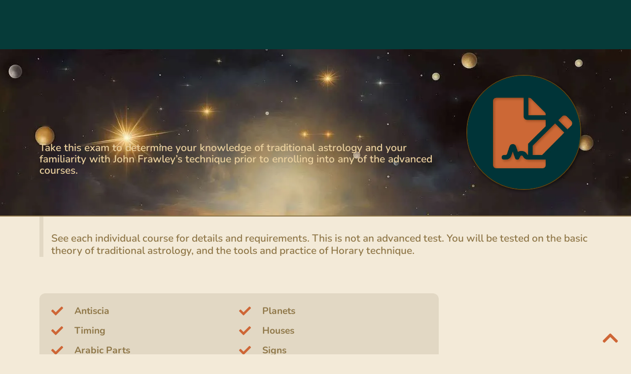

--- FILE ---
content_type: text/html; charset=UTF-8
request_url: https://traditionalmedicalastrology.org/traditional-astrology-fundamentals-exam/
body_size: 80427
content:
<!doctype html><html lang="en-US" prefix="og: https://ogp.me/ns#"><head><script data-no-optimize="1">var litespeed_docref=sessionStorage.getItem("litespeed_docref");litespeed_docref&&(Object.defineProperty(document,"referrer",{get:function(){return litespeed_docref}}),sessionStorage.removeItem("litespeed_docref"));</script> <meta charset="UTF-8"><meta name="viewport" content="width=device-width, initial-scale=1"><link rel="profile" href="https://gmpg.org/xfn/11"><title>Traditional Astrology Fundamentals Exam</title><meta name="description" content="Take this exam to determine your knowledge of traditional astrology and your familiarity with John Frawley&#039;s technique prior to enrolling into any of the advanced courses."/><meta name="robots" content="follow, index, max-snippet:-1, max-video-preview:-1, max-image-preview:large"/><link rel="canonical" href="https://traditionalmedicalastrology.org/traditional-astrology-fundamentals-exam/" /><meta property="og:locale" content="en_US" /><meta property="og:type" content="product" /><meta property="og:title" content="Traditional Astrology Fundamentals Exam" /><meta property="og:description" content="Take this exam to determine your knowledge of traditional astrology and your familiarity with John Frawley&#039;s technique prior to enrolling into any of the advanced courses." /><meta property="og:url" content="https://traditionalmedicalastrology.org/traditional-astrology-fundamentals-exam/" /><meta property="og:site_name" content="Traditional Medical Astrology Academy" /><meta property="og:updated_time" content="2025-03-11T10:24:45-07:00" /><meta property="og:image" content="https://traditionalmedicalastrology.org/wp-content/uploads/2023/12/traditional-astrology-exam-test-1.png" /><meta property="og:image:secure_url" content="https://traditionalmedicalastrology.org/wp-content/uploads/2023/12/traditional-astrology-exam-test-1.png" /><meta property="og:image:width" content="800" /><meta property="og:image:height" content="800" /><meta property="og:image:alt" content="Traditional Astrology Fundamentals Exam" /><meta property="og:image:type" content="image/png" /><meta property="product:price:amount" content="125" /><meta property="product:price:currency" content="USD" /><meta property="product:availability" content="instock" /><meta property="product:retailer_item_id" content="TAFE" /><meta name="twitter:card" content="summary_large_image" /><meta name="twitter:title" content="Traditional Astrology Fundamentals Exam" /><meta name="twitter:description" content="Take this exam to determine your knowledge of traditional astrology and your familiarity with John Frawley&#039;s technique prior to enrolling into any of the advanced courses." /><meta name="twitter:image" content="https://traditionalmedicalastrology.org/wp-content/uploads/2023/12/traditional-astrology-exam-test-1.png" /><meta name="twitter:label1" content="Price" /><meta name="twitter:data1" content="&#036;125.00" /><meta name="twitter:label2" content="Availability" /><meta name="twitter:data2" content="In stock" /> <script type="application/ld+json" class="rank-math-schema-pro">{"@context":"https://schema.org","@graph":[{"@type":"Organization","@id":"https://traditionalmedicalastrology.org/#organization","name":"Traditional Medical Astrology Academy","sameAs":["https://www.facebook.com/astrologerfelipeoliveira/"],"logo":{"@type":"ImageObject","@id":"https://traditionalmedicalastrology.org/#logo","url":"https://traditionalmedicalastrology.org/wp-content/uploads/2020/05/TMA-logo.jpg","contentUrl":"https://traditionalmedicalastrology.org/wp-content/uploads/2020/05/TMA-logo.jpg","caption":"Traditional Medical Astrology Academy","inLanguage":"en-US"}},{"@type":"WebSite","@id":"https://traditionalmedicalastrology.org/#website","url":"https://traditionalmedicalastrology.org","name":"Traditional Medical Astrology Academy","alternateName":"TMAA","publisher":{"@id":"https://traditionalmedicalastrology.org/#organization"},"inLanguage":"en-US"},{"@type":"ImageObject","@id":"https://traditionalmedicalastrology.org/wp-content/uploads/2023/12/traditional-astrology-exam-test-1.png","url":"https://traditionalmedicalastrology.org/wp-content/uploads/2023/12/traditional-astrology-exam-test-1.png","width":"800","height":"800","inLanguage":"en-US"},{"@type":"ItemPage","@id":"https://traditionalmedicalastrology.org/traditional-astrology-fundamentals-exam/#webpage","url":"https://traditionalmedicalastrology.org/traditional-astrology-fundamentals-exam/","name":"Traditional Astrology Fundamentals Exam","datePublished":"2020-03-13T13:03:27-07:00","dateModified":"2025-03-11T10:24:45-07:00","isPartOf":{"@id":"https://traditionalmedicalastrology.org/#website"},"primaryImageOfPage":{"@id":"https://traditionalmedicalastrology.org/wp-content/uploads/2023/12/traditional-astrology-exam-test-1.png"},"inLanguage":"en-US"},{"@type":"Product","name":"Traditional Astrology Fundamentals Exam","description":"Take this exam to determine your knowledge of traditional astrology and your familiarity with John Frawley's  technique prior to enrolling into any of the advanced courses.","sku":"TAFE","category":"Exam","mainEntityOfPage":{"@id":"https://traditionalmedicalastrology.org/traditional-astrology-fundamentals-exam/#webpage"},"image":[{"@type":"ImageObject","url":"https://traditionalmedicalastrology.org/wp-content/uploads/2023/12/traditional-astrology-exam-test-1.png","height":"800","width":"800"}],"offers":{"@type":"Offer","price":"125.00","priceCurrency":"USD","priceValidUntil":"2027-12-31","availability":"http://schema.org/InStock","itemCondition":"NewCondition","url":"https://traditionalmedicalastrology.org/traditional-astrology-fundamentals-exam/","seller":{"@type":"Organization","@id":"https://traditionalmedicalastrology.org/","name":"Traditional Medical Astrology Academy","url":"https://traditionalmedicalastrology.org","logo":"https://traditionalmedicalastrology.org/wp-content/uploads/2020/05/TMA-logo.jpg"}},"@id":"https://traditionalmedicalastrology.org/traditional-astrology-fundamentals-exam/#richSnippet"}]}</script> <link rel="alternate" type="application/rss+xml" title="Traditional Medical Astrology Academy &raquo; Feed" href="https://traditionalmedicalastrology.org/feed/" /><link rel="alternate" type="application/rss+xml" title="Traditional Medical Astrology Academy &raquo; Comments Feed" href="https://traditionalmedicalastrology.org/comments/feed/" /><link rel="alternate" title="oEmbed (JSON)" type="application/json+oembed" href="https://traditionalmedicalastrology.org/wp-json/oembed/1.0/embed?url=https%3A%2F%2Ftraditionalmedicalastrology.org%2Ftraditional-astrology-fundamentals-exam%2F" /><link rel="alternate" title="oEmbed (XML)" type="text/xml+oembed" href="https://traditionalmedicalastrology.org/wp-json/oembed/1.0/embed?url=https%3A%2F%2Ftraditionalmedicalastrology.org%2Ftraditional-astrology-fundamentals-exam%2F&#038;format=xml" /><style id="content-control-block-styles">@media (max-width: 640px) {
	.cc-hide-on-mobile {
		display: none !important;
	}
}
@media (min-width: 641px) and (max-width: 920px) {
	.cc-hide-on-tablet {
		display: none !important;
	}
}
@media (min-width: 921px) and (max-width: 1440px) {
	.cc-hide-on-desktop {
		display: none !important;
	}
}</style><style id='wp-img-auto-sizes-contain-inline-css'>img:is([sizes=auto i],[sizes^="auto," i]){contain-intrinsic-size:3000px 1500px}
/*# sourceURL=wp-img-auto-sizes-contain-inline-css */</style><link data-optimized="2" rel="stylesheet" href="https://traditionalmedicalastrology.org/wp-content/litespeed/css/9efb42efef9f34cb41740216b8d4bab4.css?ver=f29ec" /><style id='bp-login-form-style-inline-css'>.widget_bp_core_login_widget .bp-login-widget-user-avatar{float:left}.widget_bp_core_login_widget .bp-login-widget-user-links{margin-left:70px}#bp-login-widget-form label{display:block;font-weight:600;margin:15px 0 5px;width:auto}#bp-login-widget-form input[type=password],#bp-login-widget-form input[type=text]{background-color:#fafafa;border:1px solid #d6d6d6;border-radius:0;font:inherit;font-size:100%;padding:.5em;width:100%}#bp-login-widget-form .bp-login-widget-register-link,#bp-login-widget-form .login-submit{display:inline;width:-moz-fit-content;width:fit-content}#bp-login-widget-form .bp-login-widget-register-link{margin-left:1em}#bp-login-widget-form .bp-login-widget-register-link a{filter:invert(1)}#bp-login-widget-form .bp-login-widget-pwd-link{font-size:80%}

/*# sourceURL=https://traditionalmedicalastrology.org/wp-content/plugins/buddypress/bp-core/blocks/login-form/index.css */</style><style id='bp-primary-nav-style-inline-css'>.buddypress_object_nav .bp-navs{background:#0000;clear:both;overflow:hidden}.buddypress_object_nav .bp-navs ul{margin:0;padding:0}.buddypress_object_nav .bp-navs ul li{list-style:none;margin:0}.buddypress_object_nav .bp-navs ul li a,.buddypress_object_nav .bp-navs ul li span{border:0;display:block;padding:5px 10px;text-decoration:none}.buddypress_object_nav .bp-navs ul li .count{background:#eaeaea;border:1px solid #ccc;border-radius:50%;color:#555;display:inline-block;font-size:12px;margin-left:2px;padding:3px 6px;text-align:center;vertical-align:middle}.buddypress_object_nav .bp-navs ul li a .count:empty{display:none}.buddypress_object_nav .bp-navs ul li.last select{max-width:185px}.buddypress_object_nav .bp-navs ul li.current a,.buddypress_object_nav .bp-navs ul li.selected a{color:#333;opacity:1}.buddypress_object_nav .bp-navs ul li.current a .count,.buddypress_object_nav .bp-navs ul li.selected a .count{background-color:#fff}.buddypress_object_nav .bp-navs ul li.dynamic a .count,.buddypress_object_nav .bp-navs ul li.dynamic.current a .count,.buddypress_object_nav .bp-navs ul li.dynamic.selected a .count{background-color:#5087e5;border:0;color:#fafafa}.buddypress_object_nav .bp-navs ul li.dynamic a:hover .count{background-color:#5087e5;border:0;color:#fff}.buddypress_object_nav .main-navs.dir-navs{margin-bottom:20px}.buddypress_object_nav .bp-navs.group-create-links ul li.current a{text-align:center}.buddypress_object_nav .bp-navs.group-create-links ul li:not(.current),.buddypress_object_nav .bp-navs.group-create-links ul li:not(.current) a{color:#767676}.buddypress_object_nav .bp-navs.group-create-links ul li:not(.current) a:focus,.buddypress_object_nav .bp-navs.group-create-links ul li:not(.current) a:hover{background:none;color:#555}.buddypress_object_nav .bp-navs.group-create-links ul li:not(.current) a[disabled]:focus,.buddypress_object_nav .bp-navs.group-create-links ul li:not(.current) a[disabled]:hover{color:#767676}

/*# sourceURL=https://traditionalmedicalastrology.org/wp-content/plugins/buddypress/bp-core/blocks/primary-nav/index.css */</style><style id='bp-member-style-inline-css'>[data-type="bp/member"] input.components-placeholder__input{border:1px solid #757575;border-radius:2px;flex:1 1 auto;padding:6px 8px}.bp-block-member{position:relative}.bp-block-member .member-content{display:flex}.bp-block-member .user-nicename{display:block}.bp-block-member .user-nicename a{border:none;color:currentColor;text-decoration:none}.bp-block-member .bp-profile-button{width:100%}.bp-block-member .bp-profile-button a.button{bottom:10px;display:inline-block;margin:18px 0 0;position:absolute;right:0}.bp-block-member.has-cover .item-header-avatar,.bp-block-member.has-cover .member-content,.bp-block-member.has-cover .member-description{z-index:2}.bp-block-member.has-cover .member-content,.bp-block-member.has-cover .member-description{padding-top:75px}.bp-block-member.has-cover .bp-member-cover-image{background-color:#c5c5c5;background-position:top;background-repeat:no-repeat;background-size:cover;border:0;display:block;height:150px;left:0;margin:0;padding:0;position:absolute;top:0;width:100%;z-index:1}.bp-block-member img.avatar{height:auto;width:auto}.bp-block-member.avatar-none .item-header-avatar{display:none}.bp-block-member.avatar-none.has-cover{min-height:200px}.bp-block-member.avatar-full{min-height:150px}.bp-block-member.avatar-full .item-header-avatar{width:180px}.bp-block-member.avatar-thumb .member-content{align-items:center;min-height:50px}.bp-block-member.avatar-thumb .item-header-avatar{width:70px}.bp-block-member.avatar-full.has-cover{min-height:300px}.bp-block-member.avatar-full.has-cover .item-header-avatar{width:200px}.bp-block-member.avatar-full.has-cover img.avatar{background:#fffc;border:2px solid #fff;margin-left:20px}.bp-block-member.avatar-thumb.has-cover .item-header-avatar{padding-top:75px}.entry .entry-content .bp-block-member .user-nicename a{border:none;color:currentColor;text-decoration:none}

/*# sourceURL=https://traditionalmedicalastrology.org/wp-content/plugins/buddypress/bp-members/blocks/member/index.css */</style><style id='bp-members-style-inline-css'>[data-type="bp/members"] .components-placeholder.is-appender{min-height:0}[data-type="bp/members"] .components-placeholder.is-appender .components-placeholder__label:empty{display:none}[data-type="bp/members"] .components-placeholder input.components-placeholder__input{border:1px solid #757575;border-radius:2px;flex:1 1 auto;padding:6px 8px}[data-type="bp/members"].avatar-none .member-description{width:calc(100% - 44px)}[data-type="bp/members"].avatar-full .member-description{width:calc(100% - 224px)}[data-type="bp/members"].avatar-thumb .member-description{width:calc(100% - 114px)}[data-type="bp/members"] .member-content{position:relative}[data-type="bp/members"] .member-content .is-right{position:absolute;right:2px;top:2px}[data-type="bp/members"] .columns-2 .member-content .member-description,[data-type="bp/members"] .columns-3 .member-content .member-description,[data-type="bp/members"] .columns-4 .member-content .member-description{padding-left:44px;width:calc(100% - 44px)}[data-type="bp/members"] .columns-3 .is-right{right:-10px}[data-type="bp/members"] .columns-4 .is-right{right:-50px}.bp-block-members.is-grid{display:flex;flex-wrap:wrap;padding:0}.bp-block-members.is-grid .member-content{margin:0 1.25em 1.25em 0;width:100%}@media(min-width:600px){.bp-block-members.columns-2 .member-content{width:calc(50% - .625em)}.bp-block-members.columns-2 .member-content:nth-child(2n){margin-right:0}.bp-block-members.columns-3 .member-content{width:calc(33.33333% - .83333em)}.bp-block-members.columns-3 .member-content:nth-child(3n){margin-right:0}.bp-block-members.columns-4 .member-content{width:calc(25% - .9375em)}.bp-block-members.columns-4 .member-content:nth-child(4n){margin-right:0}}.bp-block-members .member-content{display:flex;flex-direction:column;padding-bottom:1em;text-align:center}.bp-block-members .member-content .item-header-avatar,.bp-block-members .member-content .member-description{width:100%}.bp-block-members .member-content .item-header-avatar{margin:0 auto}.bp-block-members .member-content .item-header-avatar img.avatar{display:inline-block}@media(min-width:600px){.bp-block-members .member-content{flex-direction:row;text-align:left}.bp-block-members .member-content .item-header-avatar,.bp-block-members .member-content .member-description{width:auto}.bp-block-members .member-content .item-header-avatar{margin:0}}.bp-block-members .member-content .user-nicename{display:block}.bp-block-members .member-content .user-nicename a{border:none;color:currentColor;text-decoration:none}.bp-block-members .member-content time{color:#767676;display:block;font-size:80%}.bp-block-members.avatar-none .item-header-avatar{display:none}.bp-block-members.avatar-full{min-height:190px}.bp-block-members.avatar-full .item-header-avatar{width:180px}.bp-block-members.avatar-thumb .member-content{min-height:80px}.bp-block-members.avatar-thumb .item-header-avatar{width:70px}.bp-block-members.columns-2 .member-content,.bp-block-members.columns-3 .member-content,.bp-block-members.columns-4 .member-content{display:block;text-align:center}.bp-block-members.columns-2 .member-content .item-header-avatar,.bp-block-members.columns-3 .member-content .item-header-avatar,.bp-block-members.columns-4 .member-content .item-header-avatar{margin:0 auto}.bp-block-members img.avatar{height:auto;max-width:-moz-fit-content;max-width:fit-content;width:auto}.bp-block-members .member-content.has-activity{align-items:center}.bp-block-members .member-content.has-activity .item-header-avatar{padding-right:1em}.bp-block-members .member-content.has-activity .wp-block-quote{margin-bottom:0;text-align:left}.bp-block-members .member-content.has-activity .wp-block-quote cite a,.entry .entry-content .bp-block-members .user-nicename a{border:none;color:currentColor;text-decoration:none}

/*# sourceURL=https://traditionalmedicalastrology.org/wp-content/plugins/buddypress/bp-members/blocks/members/index.css */</style><style id='bp-dynamic-members-style-inline-css'>.bp-dynamic-block-container .item-options{font-size:.5em;margin:0 0 1em;padding:1em 0}.bp-dynamic-block-container .item-options a.selected{font-weight:600}.bp-dynamic-block-container ul.item-list{list-style:none;margin:1em 0;padding-left:0}.bp-dynamic-block-container ul.item-list li{margin-bottom:1em}.bp-dynamic-block-container ul.item-list li:after,.bp-dynamic-block-container ul.item-list li:before{content:" ";display:table}.bp-dynamic-block-container ul.item-list li:after{clear:both}.bp-dynamic-block-container ul.item-list li .item-avatar{float:left;width:60px}.bp-dynamic-block-container ul.item-list li .item{margin-left:70px}

/*# sourceURL=https://traditionalmedicalastrology.org/wp-content/plugins/buddypress/bp-members/blocks/dynamic-members/index.css */</style><style id='bp-online-members-style-inline-css'>.widget_bp_core_whos_online_widget .avatar-block,[data-type="bp/online-members"] .avatar-block{display:flex;flex-flow:row wrap}.widget_bp_core_whos_online_widget .avatar-block img,[data-type="bp/online-members"] .avatar-block img{margin:.5em}

/*# sourceURL=https://traditionalmedicalastrology.org/wp-content/plugins/buddypress/bp-members/blocks/online-members/index.css */</style><style id='bp-active-members-style-inline-css'>.widget_bp_core_recently_active_widget .avatar-block,[data-type="bp/active-members"] .avatar-block{display:flex;flex-flow:row wrap}.widget_bp_core_recently_active_widget .avatar-block img,[data-type="bp/active-members"] .avatar-block img{margin:.5em}

/*# sourceURL=https://traditionalmedicalastrology.org/wp-content/plugins/buddypress/bp-members/blocks/active-members/index.css */</style><style id='bp-group-style-inline-css'>[data-type="bp/group"] input.components-placeholder__input{border:1px solid #757575;border-radius:2px;flex:1 1 auto;padding:6px 8px}.bp-block-group{position:relative}.bp-block-group .group-content{display:flex}.bp-block-group .group-description{width:100%}.bp-block-group .group-description-content{margin-bottom:18px;width:100%}.bp-block-group .bp-profile-button{overflow:hidden;width:100%}.bp-block-group .bp-profile-button a.button{margin:18px 0 0}.bp-block-group.has-cover .group-content,.bp-block-group.has-cover .group-description,.bp-block-group.has-cover .item-header-avatar{z-index:2}.bp-block-group.has-cover .group-content,.bp-block-group.has-cover .group-description{padding-top:75px}.bp-block-group.has-cover .bp-group-cover-image{background-color:#c5c5c5;background-position:top;background-repeat:no-repeat;background-size:cover;border:0;display:block;height:150px;left:0;margin:0;padding:0;position:absolute;top:0;width:100%;z-index:1}.bp-block-group img.avatar{height:auto;width:auto}.bp-block-group.avatar-none .item-header-avatar{display:none}.bp-block-group.avatar-full{min-height:150px}.bp-block-group.avatar-full .item-header-avatar{width:180px}.bp-block-group.avatar-full .group-description{padding-left:35px}.bp-block-group.avatar-thumb .item-header-avatar{width:70px}.bp-block-group.avatar-thumb .item-header-avatar img.avatar{margin-top:15px}.bp-block-group.avatar-none.has-cover{min-height:200px}.bp-block-group.avatar-none.has-cover .item-header-avatar{padding-top:75px}.bp-block-group.avatar-full.has-cover{min-height:300px}.bp-block-group.avatar-full.has-cover .item-header-avatar{width:200px}.bp-block-group.avatar-full.has-cover img.avatar{background:#fffc;border:2px solid #fff;margin-left:20px}.bp-block-group.avatar-thumb:not(.has-description) .group-content{align-items:center;min-height:50px}.bp-block-group.avatar-thumb.has-cover .item-header-avatar{padding-top:75px}.bp-block-group.has-description .bp-profile-button a.button{display:block;float:right}

/*# sourceURL=https://traditionalmedicalastrology.org/wp-content/plugins/buddypress/bp-groups/blocks/group/index.css */</style><style id='bp-groups-style-inline-css'>[data-type="bp/groups"] .components-placeholder.is-appender{min-height:0}[data-type="bp/groups"] .components-placeholder.is-appender .components-placeholder__label:empty{display:none}[data-type="bp/groups"] .components-placeholder input.components-placeholder__input{border:1px solid #757575;border-radius:2px;flex:1 1 auto;padding:6px 8px}[data-type="bp/groups"].avatar-none .group-description{width:calc(100% - 44px)}[data-type="bp/groups"].avatar-full .group-description{width:calc(100% - 224px)}[data-type="bp/groups"].avatar-thumb .group-description{width:calc(100% - 114px)}[data-type="bp/groups"] .group-content{position:relative}[data-type="bp/groups"] .group-content .is-right{position:absolute;right:2px;top:2px}[data-type="bp/groups"] .columns-2 .group-content .group-description,[data-type="bp/groups"] .columns-3 .group-content .group-description,[data-type="bp/groups"] .columns-4 .group-content .group-description{padding-left:44px;width:calc(100% - 44px)}[data-type="bp/groups"] .columns-3 .is-right{right:-10px}[data-type="bp/groups"] .columns-4 .is-right{right:-50px}.bp-block-groups.is-grid{display:flex;flex-wrap:wrap;padding:0}.bp-block-groups.is-grid .group-content{margin:0 1.25em 1.25em 0;width:100%}@media(min-width:600px){.bp-block-groups.columns-2 .group-content{width:calc(50% - .625em)}.bp-block-groups.columns-2 .group-content:nth-child(2n){margin-right:0}.bp-block-groups.columns-3 .group-content{width:calc(33.33333% - .83333em)}.bp-block-groups.columns-3 .group-content:nth-child(3n){margin-right:0}.bp-block-groups.columns-4 .group-content{width:calc(25% - .9375em)}.bp-block-groups.columns-4 .group-content:nth-child(4n){margin-right:0}}.bp-block-groups .group-content{display:flex;flex-direction:column;padding-bottom:1em;text-align:center}.bp-block-groups .group-content .group-description,.bp-block-groups .group-content .item-header-avatar{width:100%}.bp-block-groups .group-content .item-header-avatar{margin:0 auto}.bp-block-groups .group-content .item-header-avatar img.avatar{display:inline-block}@media(min-width:600px){.bp-block-groups .group-content{flex-direction:row;text-align:left}.bp-block-groups .group-content .group-description,.bp-block-groups .group-content .item-header-avatar{width:auto}.bp-block-groups .group-content .item-header-avatar{margin:0}}.bp-block-groups .group-content time{color:#767676;display:block;font-size:80%}.bp-block-groups.avatar-none .item-header-avatar{display:none}.bp-block-groups.avatar-full{min-height:190px}.bp-block-groups.avatar-full .item-header-avatar{width:180px}.bp-block-groups.avatar-thumb .group-content{min-height:80px}.bp-block-groups.avatar-thumb .item-header-avatar{width:70px}.bp-block-groups.columns-2 .group-content,.bp-block-groups.columns-3 .group-content,.bp-block-groups.columns-4 .group-content{display:block;text-align:center}.bp-block-groups.columns-2 .group-content .item-header-avatar,.bp-block-groups.columns-3 .group-content .item-header-avatar,.bp-block-groups.columns-4 .group-content .item-header-avatar{margin:0 auto}.bp-block-groups img.avatar{height:auto;max-width:-moz-fit-content;max-width:fit-content;width:auto}.bp-block-groups .member-content.has-description{align-items:center}.bp-block-groups .member-content.has-description .item-header-avatar{padding-right:1em}.bp-block-groups .member-content.has-description .group-description-content{margin-bottom:0;text-align:left}

/*# sourceURL=https://traditionalmedicalastrology.org/wp-content/plugins/buddypress/bp-groups/blocks/groups/index.css */</style><style id='bp-dynamic-groups-style-inline-css'>.bp-dynamic-block-container .item-options{font-size:.5em;margin:0 0 1em;padding:1em 0}.bp-dynamic-block-container .item-options a.selected{font-weight:600}.bp-dynamic-block-container ul.item-list{list-style:none;margin:1em 0;padding-left:0}.bp-dynamic-block-container ul.item-list li{margin-bottom:1em}.bp-dynamic-block-container ul.item-list li:after,.bp-dynamic-block-container ul.item-list li:before{content:" ";display:table}.bp-dynamic-block-container ul.item-list li:after{clear:both}.bp-dynamic-block-container ul.item-list li .item-avatar{float:left;width:60px}.bp-dynamic-block-container ul.item-list li .item{margin-left:70px}

/*# sourceURL=https://traditionalmedicalastrology.org/wp-content/plugins/buddypress/bp-groups/blocks/dynamic-groups/index.css */</style><style id='filebird-block-filebird-gallery-style-inline-css'>ul.filebird-block-filebird-gallery{margin:auto!important;padding:0!important;width:100%}ul.filebird-block-filebird-gallery.layout-grid{display:grid;grid-gap:20px;align-items:stretch;grid-template-columns:repeat(var(--columns),1fr);justify-items:stretch}ul.filebird-block-filebird-gallery.layout-grid li img{border:1px solid #ccc;box-shadow:2px 2px 6px 0 rgba(0,0,0,.3);height:100%;max-width:100%;-o-object-fit:cover;object-fit:cover;width:100%}ul.filebird-block-filebird-gallery.layout-masonry{-moz-column-count:var(--columns);-moz-column-gap:var(--space);column-gap:var(--space);-moz-column-width:var(--min-width);columns:var(--min-width) var(--columns);display:block;overflow:auto}ul.filebird-block-filebird-gallery.layout-masonry li{margin-bottom:var(--space)}ul.filebird-block-filebird-gallery li{list-style:none}ul.filebird-block-filebird-gallery li figure{height:100%;margin:0;padding:0;position:relative;width:100%}ul.filebird-block-filebird-gallery li figure figcaption{background:linear-gradient(0deg,rgba(0,0,0,.7),rgba(0,0,0,.3) 70%,transparent);bottom:0;box-sizing:border-box;color:#fff;font-size:.8em;margin:0;max-height:100%;overflow:auto;padding:3em .77em .7em;position:absolute;text-align:center;width:100%;z-index:2}ul.filebird-block-filebird-gallery li figure figcaption a{color:inherit}.fb-block-hover-animation-zoomIn figure{overflow:hidden}.fb-block-hover-animation-zoomIn figure img{transform:scale(1);transition:.3s ease-in-out}.fb-block-hover-animation-zoomIn figure:hover img{transform:scale(1.3)}.fb-block-hover-animation-shine figure{overflow:hidden;position:relative}.fb-block-hover-animation-shine figure:before{background:linear-gradient(90deg,hsla(0,0%,100%,0) 0,hsla(0,0%,100%,.3));content:"";display:block;height:100%;left:-75%;position:absolute;top:0;transform:skewX(-25deg);width:50%;z-index:2}.fb-block-hover-animation-shine figure:hover:before{animation:shine .75s}@keyframes shine{to{left:125%}}.fb-block-hover-animation-opacity figure{overflow:hidden}.fb-block-hover-animation-opacity figure img{opacity:1;transition:.3s ease-in-out}.fb-block-hover-animation-opacity figure:hover img{opacity:.5}.fb-block-hover-animation-grayscale figure img{filter:grayscale(100%);transition:.3s ease-in-out}.fb-block-hover-animation-grayscale figure:hover img{filter:grayscale(0)}

/*# sourceURL=https://traditionalmedicalastrology.org/wp-content/plugins/filebird-pro/blocks/filebird-gallery/build/style-index.css */</style><style id='global-styles-inline-css'>:root{--wp--preset--aspect-ratio--square: 1;--wp--preset--aspect-ratio--4-3: 4/3;--wp--preset--aspect-ratio--3-4: 3/4;--wp--preset--aspect-ratio--3-2: 3/2;--wp--preset--aspect-ratio--2-3: 2/3;--wp--preset--aspect-ratio--16-9: 16/9;--wp--preset--aspect-ratio--9-16: 9/16;--wp--preset--color--black: #000000;--wp--preset--color--cyan-bluish-gray: #abb8c3;--wp--preset--color--white: #ffffff;--wp--preset--color--pale-pink: #f78da7;--wp--preset--color--vivid-red: #cf2e2e;--wp--preset--color--luminous-vivid-orange: #ff6900;--wp--preset--color--luminous-vivid-amber: #fcb900;--wp--preset--color--light-green-cyan: #7bdcb5;--wp--preset--color--vivid-green-cyan: #00d084;--wp--preset--color--pale-cyan-blue: #8ed1fc;--wp--preset--color--vivid-cyan-blue: #0693e3;--wp--preset--color--vivid-purple: #9b51e0;--wp--preset--gradient--vivid-cyan-blue-to-vivid-purple: linear-gradient(135deg,rgb(6,147,227) 0%,rgb(155,81,224) 100%);--wp--preset--gradient--light-green-cyan-to-vivid-green-cyan: linear-gradient(135deg,rgb(122,220,180) 0%,rgb(0,208,130) 100%);--wp--preset--gradient--luminous-vivid-amber-to-luminous-vivid-orange: linear-gradient(135deg,rgb(252,185,0) 0%,rgb(255,105,0) 100%);--wp--preset--gradient--luminous-vivid-orange-to-vivid-red: linear-gradient(135deg,rgb(255,105,0) 0%,rgb(207,46,46) 100%);--wp--preset--gradient--very-light-gray-to-cyan-bluish-gray: linear-gradient(135deg,rgb(238,238,238) 0%,rgb(169,184,195) 100%);--wp--preset--gradient--cool-to-warm-spectrum: linear-gradient(135deg,rgb(74,234,220) 0%,rgb(151,120,209) 20%,rgb(207,42,186) 40%,rgb(238,44,130) 60%,rgb(251,105,98) 80%,rgb(254,248,76) 100%);--wp--preset--gradient--blush-light-purple: linear-gradient(135deg,rgb(255,206,236) 0%,rgb(152,150,240) 100%);--wp--preset--gradient--blush-bordeaux: linear-gradient(135deg,rgb(254,205,165) 0%,rgb(254,45,45) 50%,rgb(107,0,62) 100%);--wp--preset--gradient--luminous-dusk: linear-gradient(135deg,rgb(255,203,112) 0%,rgb(199,81,192) 50%,rgb(65,88,208) 100%);--wp--preset--gradient--pale-ocean: linear-gradient(135deg,rgb(255,245,203) 0%,rgb(182,227,212) 50%,rgb(51,167,181) 100%);--wp--preset--gradient--electric-grass: linear-gradient(135deg,rgb(202,248,128) 0%,rgb(113,206,126) 100%);--wp--preset--gradient--midnight: linear-gradient(135deg,rgb(2,3,129) 0%,rgb(40,116,252) 100%);--wp--preset--font-size--small: 13px;--wp--preset--font-size--medium: 20px;--wp--preset--font-size--large: 36px;--wp--preset--font-size--x-large: 42px;--wp--preset--spacing--20: 0.44rem;--wp--preset--spacing--30: 0.67rem;--wp--preset--spacing--40: 1rem;--wp--preset--spacing--50: 1.5rem;--wp--preset--spacing--60: 2.25rem;--wp--preset--spacing--70: 3.38rem;--wp--preset--spacing--80: 5.06rem;--wp--preset--shadow--natural: 6px 6px 9px rgba(0, 0, 0, 0.2);--wp--preset--shadow--deep: 12px 12px 50px rgba(0, 0, 0, 0.4);--wp--preset--shadow--sharp: 6px 6px 0px rgba(0, 0, 0, 0.2);--wp--preset--shadow--outlined: 6px 6px 0px -3px rgb(255, 255, 255), 6px 6px rgb(0, 0, 0);--wp--preset--shadow--crisp: 6px 6px 0px rgb(0, 0, 0);}:root { --wp--style--global--content-size: 800px;--wp--style--global--wide-size: 1200px; }:where(body) { margin: 0; }.wp-site-blocks > .alignleft { float: left; margin-right: 2em; }.wp-site-blocks > .alignright { float: right; margin-left: 2em; }.wp-site-blocks > .aligncenter { justify-content: center; margin-left: auto; margin-right: auto; }:where(.wp-site-blocks) > * { margin-block-start: 24px; margin-block-end: 0; }:where(.wp-site-blocks) > :first-child { margin-block-start: 0; }:where(.wp-site-blocks) > :last-child { margin-block-end: 0; }:root { --wp--style--block-gap: 24px; }:root :where(.is-layout-flow) > :first-child{margin-block-start: 0;}:root :where(.is-layout-flow) > :last-child{margin-block-end: 0;}:root :where(.is-layout-flow) > *{margin-block-start: 24px;margin-block-end: 0;}:root :where(.is-layout-constrained) > :first-child{margin-block-start: 0;}:root :where(.is-layout-constrained) > :last-child{margin-block-end: 0;}:root :where(.is-layout-constrained) > *{margin-block-start: 24px;margin-block-end: 0;}:root :where(.is-layout-flex){gap: 24px;}:root :where(.is-layout-grid){gap: 24px;}.is-layout-flow > .alignleft{float: left;margin-inline-start: 0;margin-inline-end: 2em;}.is-layout-flow > .alignright{float: right;margin-inline-start: 2em;margin-inline-end: 0;}.is-layout-flow > .aligncenter{margin-left: auto !important;margin-right: auto !important;}.is-layout-constrained > .alignleft{float: left;margin-inline-start: 0;margin-inline-end: 2em;}.is-layout-constrained > .alignright{float: right;margin-inline-start: 2em;margin-inline-end: 0;}.is-layout-constrained > .aligncenter{margin-left: auto !important;margin-right: auto !important;}.is-layout-constrained > :where(:not(.alignleft):not(.alignright):not(.alignfull)){max-width: var(--wp--style--global--content-size);margin-left: auto !important;margin-right: auto !important;}.is-layout-constrained > .alignwide{max-width: var(--wp--style--global--wide-size);}body .is-layout-flex{display: flex;}.is-layout-flex{flex-wrap: wrap;align-items: center;}.is-layout-flex > :is(*, div){margin: 0;}body .is-layout-grid{display: grid;}.is-layout-grid > :is(*, div){margin: 0;}body{padding-top: 0px;padding-right: 0px;padding-bottom: 0px;padding-left: 0px;}a:where(:not(.wp-element-button)){text-decoration: underline;}:root :where(.wp-element-button, .wp-block-button__link){background-color: #32373c;border-width: 0;color: #fff;font-family: inherit;font-size: inherit;font-style: inherit;font-weight: inherit;letter-spacing: inherit;line-height: inherit;padding-top: calc(0.667em + 2px);padding-right: calc(1.333em + 2px);padding-bottom: calc(0.667em + 2px);padding-left: calc(1.333em + 2px);text-decoration: none;text-transform: inherit;}.has-black-color{color: var(--wp--preset--color--black) !important;}.has-cyan-bluish-gray-color{color: var(--wp--preset--color--cyan-bluish-gray) !important;}.has-white-color{color: var(--wp--preset--color--white) !important;}.has-pale-pink-color{color: var(--wp--preset--color--pale-pink) !important;}.has-vivid-red-color{color: var(--wp--preset--color--vivid-red) !important;}.has-luminous-vivid-orange-color{color: var(--wp--preset--color--luminous-vivid-orange) !important;}.has-luminous-vivid-amber-color{color: var(--wp--preset--color--luminous-vivid-amber) !important;}.has-light-green-cyan-color{color: var(--wp--preset--color--light-green-cyan) !important;}.has-vivid-green-cyan-color{color: var(--wp--preset--color--vivid-green-cyan) !important;}.has-pale-cyan-blue-color{color: var(--wp--preset--color--pale-cyan-blue) !important;}.has-vivid-cyan-blue-color{color: var(--wp--preset--color--vivid-cyan-blue) !important;}.has-vivid-purple-color{color: var(--wp--preset--color--vivid-purple) !important;}.has-black-background-color{background-color: var(--wp--preset--color--black) !important;}.has-cyan-bluish-gray-background-color{background-color: var(--wp--preset--color--cyan-bluish-gray) !important;}.has-white-background-color{background-color: var(--wp--preset--color--white) !important;}.has-pale-pink-background-color{background-color: var(--wp--preset--color--pale-pink) !important;}.has-vivid-red-background-color{background-color: var(--wp--preset--color--vivid-red) !important;}.has-luminous-vivid-orange-background-color{background-color: var(--wp--preset--color--luminous-vivid-orange) !important;}.has-luminous-vivid-amber-background-color{background-color: var(--wp--preset--color--luminous-vivid-amber) !important;}.has-light-green-cyan-background-color{background-color: var(--wp--preset--color--light-green-cyan) !important;}.has-vivid-green-cyan-background-color{background-color: var(--wp--preset--color--vivid-green-cyan) !important;}.has-pale-cyan-blue-background-color{background-color: var(--wp--preset--color--pale-cyan-blue) !important;}.has-vivid-cyan-blue-background-color{background-color: var(--wp--preset--color--vivid-cyan-blue) !important;}.has-vivid-purple-background-color{background-color: var(--wp--preset--color--vivid-purple) !important;}.has-black-border-color{border-color: var(--wp--preset--color--black) !important;}.has-cyan-bluish-gray-border-color{border-color: var(--wp--preset--color--cyan-bluish-gray) !important;}.has-white-border-color{border-color: var(--wp--preset--color--white) !important;}.has-pale-pink-border-color{border-color: var(--wp--preset--color--pale-pink) !important;}.has-vivid-red-border-color{border-color: var(--wp--preset--color--vivid-red) !important;}.has-luminous-vivid-orange-border-color{border-color: var(--wp--preset--color--luminous-vivid-orange) !important;}.has-luminous-vivid-amber-border-color{border-color: var(--wp--preset--color--luminous-vivid-amber) !important;}.has-light-green-cyan-border-color{border-color: var(--wp--preset--color--light-green-cyan) !important;}.has-vivid-green-cyan-border-color{border-color: var(--wp--preset--color--vivid-green-cyan) !important;}.has-pale-cyan-blue-border-color{border-color: var(--wp--preset--color--pale-cyan-blue) !important;}.has-vivid-cyan-blue-border-color{border-color: var(--wp--preset--color--vivid-cyan-blue) !important;}.has-vivid-purple-border-color{border-color: var(--wp--preset--color--vivid-purple) !important;}.has-vivid-cyan-blue-to-vivid-purple-gradient-background{background: var(--wp--preset--gradient--vivid-cyan-blue-to-vivid-purple) !important;}.has-light-green-cyan-to-vivid-green-cyan-gradient-background{background: var(--wp--preset--gradient--light-green-cyan-to-vivid-green-cyan) !important;}.has-luminous-vivid-amber-to-luminous-vivid-orange-gradient-background{background: var(--wp--preset--gradient--luminous-vivid-amber-to-luminous-vivid-orange) !important;}.has-luminous-vivid-orange-to-vivid-red-gradient-background{background: var(--wp--preset--gradient--luminous-vivid-orange-to-vivid-red) !important;}.has-very-light-gray-to-cyan-bluish-gray-gradient-background{background: var(--wp--preset--gradient--very-light-gray-to-cyan-bluish-gray) !important;}.has-cool-to-warm-spectrum-gradient-background{background: var(--wp--preset--gradient--cool-to-warm-spectrum) !important;}.has-blush-light-purple-gradient-background{background: var(--wp--preset--gradient--blush-light-purple) !important;}.has-blush-bordeaux-gradient-background{background: var(--wp--preset--gradient--blush-bordeaux) !important;}.has-luminous-dusk-gradient-background{background: var(--wp--preset--gradient--luminous-dusk) !important;}.has-pale-ocean-gradient-background{background: var(--wp--preset--gradient--pale-ocean) !important;}.has-electric-grass-gradient-background{background: var(--wp--preset--gradient--electric-grass) !important;}.has-midnight-gradient-background{background: var(--wp--preset--gradient--midnight) !important;}.has-small-font-size{font-size: var(--wp--preset--font-size--small) !important;}.has-medium-font-size{font-size: var(--wp--preset--font-size--medium) !important;}.has-large-font-size{font-size: var(--wp--preset--font-size--large) !important;}.has-x-large-font-size{font-size: var(--wp--preset--font-size--x-large) !important;}
:root :where(.wp-block-pullquote){font-size: 1.5em;line-height: 1.6;}
/*# sourceURL=global-styles-inline-css */</style><style id='woocommerce-inline-inline-css'>.woocommerce form .form-row .required { visibility: visible; }
/*# sourceURL=woocommerce-inline-inline-css */</style><style id='searchwp-live-search-inline-css'>.searchwp-live-search-result .searchwp-live-search-result--title a {
  font-size: 16px;
}
.searchwp-live-search-result .searchwp-live-search-result--price {
  font-size: 14px;
}
.searchwp-live-search-result .searchwp-live-search-result--add-to-cart .button {
  font-size: 14px;
}

/*# sourceURL=searchwp-live-search-inline-css */</style> <script type="litespeed/javascript" data-src="https://traditionalmedicalastrology.org/wp-includes/js/jquery/jquery.min.js" id="jquery-core-js"></script> <script id="wc-single-product-js-extra" type="litespeed/javascript">var wc_single_product_params={"i18n_required_rating_text":"Please select a rating","i18n_rating_options":["1 of 5 stars","2 of 5 stars","3 of 5 stars","4 of 5 stars","5 of 5 stars"],"i18n_product_gallery_trigger_text":"View full-screen image gallery","review_rating_required":"yes","flexslider":{"rtl":!1,"animation":"slide","smoothHeight":!0,"directionNav":!1,"controlNav":"thumbnails","slideshow":!1,"animationSpeed":500,"animationLoop":!1,"allowOneSlide":!1},"zoom_enabled":"1","zoom_options":[],"photoswipe_enabled":"1","photoswipe_options":{"shareEl":!1,"closeOnScroll":!1,"history":!1,"hideAnimationDuration":0,"showAnimationDuration":0},"flexslider_enabled":"1"}</script> <script id="woocommerce-js-extra" type="litespeed/javascript">var woocommerce_params={"ajax_url":"/wp-admin/admin-ajax.php","wc_ajax_url":"/?wc-ajax=%%endpoint%%","i18n_password_show":"Show password","i18n_password_hide":"Hide password"}</script> <link rel="https://api.w.org/" href="https://traditionalmedicalastrology.org/wp-json/" /><link rel="alternate" title="JSON" type="application/json" href="https://traditionalmedicalastrology.org/wp-json/wp/v2/product/31132" /><link rel="EditURI" type="application/rsd+xml" title="RSD" href="https://traditionalmedicalastrology.org/xmlrpc.php?rsd" /><meta name="generator" content="WordPress 6.9" /><link rel='shortlink' href='https://traditionalmedicalastrology.org/?p=31132' /> <script type="litespeed/javascript">var ajaxurl='https://traditionalmedicalastrology.org/wp-admin/admin-ajax.php'</script>  <script type="litespeed/javascript">(function(w,d,e,u,f,l,n){w[f]=w[f]||function(){(w[f].q=w[f].q||[]).push(arguments)},l=d.createElement(e),l.async=1,l.src=u,n=d.getElementsByTagName(e)[0],n.parentNode.insertBefore(l,n)})(window,document,'script','https://assets.mailerlite.com/js/universal.js','ml');ml('account','610762');ml('enablePopups',!0)</script> <style>.single-headers, .bp-navs, .directory-title, .docs-info-header, .folder-action-links, .doc-permissions, .comments-area, #doc-meta, #doc-content-title, #doc-content-permalink, #content-label, .delete-doc-button {
display: none;
    visibility: hidden;
}</style><noscript><style>.woocommerce-product-gallery{ opacity: 1 !important; }</style></noscript>
 <script type="litespeed/javascript">!function(f,b,e,v,n,t,s){if(f.fbq)return;n=f.fbq=function(){n.callMethod?n.callMethod.apply(n,arguments):n.queue.push(arguments)};if(!f._fbq)f._fbq=n;n.push=n;n.loaded=!0;n.version='2.0';n.queue=[];t=b.createElement(e);t.async=!0;t.src=v;s=b.getElementsByTagName(e)[0];s.parentNode.insertBefore(t,s)}(window,document,'script','https://connect.facebook.net/en_US/fbevents.js')</script>  <script type="litespeed/javascript">var url=window.location.origin+'?ob=open-bridge';fbq('set','openbridge','181832236362085',url);fbq('init','181832236362085',{},{"agent":"wordpress-6.9-4.1.5"})</script><script type="litespeed/javascript">fbq('track','PageView',[])</script> <style>.e-con.e-parent:nth-of-type(n+4):not(.e-lazyloaded):not(.e-no-lazyload),
				.e-con.e-parent:nth-of-type(n+4):not(.e-lazyloaded):not(.e-no-lazyload) * {
					background-image: none !important;
				}
				@media screen and (max-height: 1024px) {
					.e-con.e-parent:nth-of-type(n+3):not(.e-lazyloaded):not(.e-no-lazyload),
					.e-con.e-parent:nth-of-type(n+3):not(.e-lazyloaded):not(.e-no-lazyload) * {
						background-image: none !important;
					}
				}
				@media screen and (max-height: 640px) {
					.e-con.e-parent:nth-of-type(n+2):not(.e-lazyloaded):not(.e-no-lazyload),
					.e-con.e-parent:nth-of-type(n+2):not(.e-lazyloaded):not(.e-no-lazyload) * {
						background-image: none !important;
					}
				}</style> <script id="google_gtagjs" type="litespeed/javascript" data-src="https://traditionalmedicalastrology.org/?local_ga_js=d06a62d36bf24024f1f0ca8531fd54ab"></script> <script id="google_gtagjs-inline" type="litespeed/javascript">window.dataLayer=window.dataLayer||[];function gtag(){dataLayer.push(arguments)}gtag('js',new Date());gtag('config','G-S9E5GQT0KL',{'anonymize_ip':!0})</script> <meta name="theme-color" content="#F3EAD8"><link rel="icon" href="https://traditionalmedicalastrology.org/wp-content/uploads/2025/03/cropped-elements-fire-32x32.webp" sizes="32x32" /><link rel="icon" href="https://traditionalmedicalastrology.org/wp-content/uploads/2025/03/cropped-elements-fire-192x192.webp" sizes="192x192" /><link rel="apple-touch-icon" href="https://traditionalmedicalastrology.org/wp-content/uploads/2025/03/cropped-elements-fire-180x180.webp" /><meta name="msapplication-TileImage" content="https://traditionalmedicalastrology.org/wp-content/uploads/2025/03/cropped-elements-fire-270x270.webp" /></head><body class="bp-nouveau wp-singular product-template-default single single-product postid-31132 wp-embed-responsive wp-theme-hello-elementor wp-child-theme-hello-theme-child-master theme-hello-elementor woocommerce woocommerce-page woocommerce-no-js hello-elementor-default elementor-default elementor-template-full-width elementor-kit-3832 elementor-page elementor-page-31132 elementor-page-37376"> <script id="bbp-swap-no-js-body-class" type="litespeed/javascript">document.body.className=document.body.className.replace('bbp-no-js','bbp-js')</script> 
<noscript>
<img height="1" width="1" style="display:none" alt="fbpx"
src="https://www.facebook.com/tr?id=181832236362085&ev=PageView&noscript=1" />
</noscript><a class="skip-link screen-reader-text" href="#content">Skip to content</a><header data-elementor-type="header" data-elementor-id="39797" class="elementor elementor-39797 elementor-location-header" data-elementor-post-type="elementor_library"><div class="elementor-element elementor-element-c69abe6 e-flex e-con-boxed e-con e-parent" data-id="c69abe6" data-element_type="container"><div class="e-con-inner"><div class="elementor-element elementor-element-7217c11 elementor-widget elementor-widget-menu-anchor" data-id="7217c11" data-element_type="widget" data-widget_type="menu-anchor.default"><div class="elementor-widget-container"><div class="elementor-menu-anchor" id="top"></div></div></div></div></div><header class="elementor-element elementor-element-ff0bf15 elementor-hidden-mobile elementor-hidden-tablet e-flex e-con-boxed elementor-invisible e-con e-parent" data-id="ff0bf15" data-element_type="container" data-settings="{&quot;background_background&quot;:&quot;classic&quot;,&quot;background_motion_fx_motion_fx_scrolling&quot;:&quot;yes&quot;,&quot;background_motion_fx_opacity_effect&quot;:&quot;yes&quot;,&quot;background_motion_fx_opacity_range&quot;:{&quot;unit&quot;:&quot;%&quot;,&quot;size&quot;:&quot;&quot;,&quot;sizes&quot;:{&quot;start&quot;:0,&quot;end&quot;:4}},&quot;background_motion_fx_range&quot;:&quot;page&quot;,&quot;sticky&quot;:&quot;top&quot;,&quot;animation&quot;:&quot;fadeInDown&quot;,&quot;background_motion_fx_motion_fx_mouse&quot;:&quot;yes&quot;,&quot;background_motion_fx_mouseTrack_effect&quot;:&quot;yes&quot;,&quot;background_motion_fx_mouseTrack_speed&quot;:{&quot;unit&quot;:&quot;px&quot;,&quot;size&quot;:0.2,&quot;sizes&quot;:[]},&quot;background_motion_fx_opacity_direction&quot;:&quot;out-in&quot;,&quot;background_motion_fx_opacity_level&quot;:{&quot;unit&quot;:&quot;px&quot;,&quot;size&quot;:10,&quot;sizes&quot;:[]},&quot;background_motion_fx_devices&quot;:[&quot;desktop&quot;,&quot;tablet&quot;,&quot;mobile&quot;],&quot;sticky_on&quot;:[&quot;desktop&quot;,&quot;tablet&quot;,&quot;mobile&quot;],&quot;sticky_offset&quot;:0,&quot;sticky_effects_offset&quot;:0,&quot;sticky_anchor_link_offset&quot;:0}"><div class="e-con-inner"><div class="elementor-element elementor-element-dc25a60 e-con-full e-flex e-con e-child" data-id="dc25a60" data-element_type="container" data-settings="{&quot;animation&quot;:&quot;none&quot;}"><div class="elementor-element elementor-element-6676ac8 elementor-widget__width-auto elementor-widget elementor-widget-image" data-id="6676ac8" data-element_type="widget" data-settings="{&quot;_animation&quot;:&quot;none&quot;}" data-widget_type="image.default"><div class="elementor-widget-container">
<a href="http://traditionalmedicalastrology.org/">
<img data-lazyloaded="1" src="[data-uri]" width="235" height="66" data-src="https://traditionalmedicalastrology.org/wp-content/uploads/2024/04/logo-traditional-medical-astrology-academy-235.png.webp" class="attachment-full size-full wp-image-40617" alt="" data-srcset="https://traditionalmedicalastrology.org/wp-content/uploads/2024/04/logo-traditional-medical-astrology-academy-235.png.webp 235w, https://traditionalmedicalastrology.org/wp-content/uploads/2024/04/logo-traditional-medical-astrology-academy-235-100x28.png.webp 100w" data-sizes="(max-width: 235px) 100vw, 235px" />								</a></div></div></div><div class="elementor-element elementor-element-eb2936a e-con-full e-flex e-con e-child" data-id="eb2936a" data-element_type="container" data-settings="{&quot;animation&quot;:&quot;none&quot;}"><div class="elementor-element elementor-element-a586de5 e-con-full e-flex e-con e-child" data-id="a586de5" data-element_type="container"><div class="elementor-element elementor-element-44a11a6 elementor-widget__width-inherit elementor-widget elementor-widget-shortcode" data-id="44a11a6" data-element_type="widget" data-widget_type="shortcode.default"><div class="elementor-widget-container"><div class="elementor-shortcode"><style>#searchwp-form-1 * {
                    font-size: 18px;
                }
			
			
			
			
							#searchwp-form-1 input[type=submit] {
                    font-size: 18px;
                }</style><form id="searchwp-form-1"
role="search"
method="get"
class="searchwp-form"
action="https://traditionalmedicalastrology.org/"
aria-label="Search">
<input type="hidden" name="swp_form[form_id]" value="1"><div class="swp-flex--col swp-flex--wrap swp-flex--gap-md"><div class="swp-flex--row swp-items-stretch swp-flex--gap-md"><div class="searchwp-form-input-container swp-items-stretch">
<input type="search"
class="swp-input--search swp-input"
placeholder="Search"
value=""
name="s"
title="Search"
aria-label="Search"
aria-required="false"
data-swplive="true" data-swpengine="default"                        /></div></div></div></form></div></div></div><div class="elementor-element elementor-element-283254c e-con-full e-flex e-con e-child" data-id="283254c" data-element_type="container" data-settings="{&quot;background_background&quot;:&quot;classic&quot;}"><div class="elementor-element elementor-element-ad72cc4 elementor-nav-menu__align-end menu-dark elementor-nav-menu--dropdown-none elementor-widget__width-auto elementor-invisible elementor-widget elementor-widget-nav-menu" data-id="ad72cc4" data-element_type="widget" data-settings="{&quot;submenu_icon&quot;:{&quot;value&quot;:&quot;&lt;svg aria-hidden=\&quot;true\&quot; class=\&quot;fa-svg-chevron-down e-font-icon-svg e-fas-chevron-down\&quot; viewBox=\&quot;0 0 448 512\&quot; xmlns=\&quot;http:\/\/www.w3.org\/2000\/svg\&quot;&gt;&lt;path d=\&quot;M207.029 381.476L12.686 187.132c-9.373-9.373-9.373-24.569 0-33.941l22.667-22.667c9.357-9.357 24.522-9.375 33.901-.04L224 284.505l154.745-154.021c9.379-9.335 24.544-9.317 33.901.04l22.667 22.667c9.373 9.373 9.373 24.569 0 33.941L240.971 381.476c-9.373 9.372-24.569 9.372-33.942 0z\&quot;&gt;&lt;\/path&gt;&lt;\/svg&gt;&quot;,&quot;library&quot;:&quot;fa-solid&quot;},&quot;_animation&quot;:&quot;fadeInDown&quot;,&quot;layout&quot;:&quot;horizontal&quot;}" data-widget_type="nav-menu.default"><div class="elementor-widget-container"><nav aria-label="Menu" class="elementor-nav-menu--main elementor-nav-menu__container elementor-nav-menu--layout-horizontal e--pointer-underline e--animation-slide"><ul id="menu-1-ad72cc4" class="elementor-nav-menu"><li class="menu-item menu-item-type-post_type menu-item-object-page menu-item-home menu-item-32564"><a href="https://traditionalmedicalastrology.org/" class="elementor-item">Home</a></li><li class="menu-item menu-item-type-post_type menu-item-object-page menu-item-44291"><a href="https://traditionalmedicalastrology.org/traditional-astrology-shop/" class="elementor-item">Shop</a></li><li class="menu-item menu-item-type-post_type menu-item-object-page menu-item-34532"><a href="https://traditionalmedicalastrology.org/frequently-asked-questions/" class="elementor-item">FAQ</a></li><li class="menu-item menu-item-type-post_type menu-item-object-page menu-item-32350"><a href="https://traditionalmedicalastrology.org/student-area/" class="elementor-item">Student Area</a></li></ul></nav><nav class="elementor-nav-menu--dropdown elementor-nav-menu__container" aria-hidden="true"><ul id="menu-2-ad72cc4" class="elementor-nav-menu"><li class="menu-item menu-item-type-post_type menu-item-object-page menu-item-home menu-item-32564"><a href="https://traditionalmedicalastrology.org/" class="elementor-item" tabindex="-1">Home</a></li><li class="menu-item menu-item-type-post_type menu-item-object-page menu-item-44291"><a href="https://traditionalmedicalastrology.org/traditional-astrology-shop/" class="elementor-item" tabindex="-1">Shop</a></li><li class="menu-item menu-item-type-post_type menu-item-object-page menu-item-34532"><a href="https://traditionalmedicalastrology.org/frequently-asked-questions/" class="elementor-item" tabindex="-1">FAQ</a></li><li class="menu-item menu-item-type-post_type menu-item-object-page menu-item-32350"><a href="https://traditionalmedicalastrology.org/student-area/" class="elementor-item" tabindex="-1">Student Area</a></li></ul></nav></div></div><div class="elementor-element elementor-element-d7c6a91 animated-slow elementor-view-default elementor-invisible elementor-widget elementor-widget-icon" data-id="d7c6a91" data-element_type="widget" data-settings="{&quot;_animation&quot;:&quot;fadeInDown&quot;}" data-widget_type="icon.default"><div class="elementor-widget-container"><div class="elementor-icon-wrapper">
<a class="elementor-icon" href="http://traditionalmedicalastrology.org/cart/">
<svg aria-hidden="true" class="e-font-icon-svg e-fas-shopping-cart" viewBox="0 0 576 512" xmlns="http://www.w3.org/2000/svg"><path d="M528.12 301.319l47.273-208C578.806 78.301 567.391 64 551.99 64H159.208l-9.166-44.81C147.758 8.021 137.93 0 126.529 0H24C10.745 0 0 10.745 0 24v16c0 13.255 10.745 24 24 24h69.883l70.248 343.435C147.325 417.1 136 435.222 136 456c0 30.928 25.072 56 56 56s56-25.072 56-56c0-15.674-6.447-29.835-16.824-40h209.647C430.447 426.165 424 440.326 424 456c0 30.928 25.072 56 56 56s56-25.072 56-56c0-22.172-12.888-41.332-31.579-50.405l5.517-24.276c3.413-15.018-8.002-29.319-23.403-29.319H218.117l-6.545-32h293.145c11.206 0 20.92-7.754 23.403-18.681z"></path></svg>			</a></div></div></div></div></div><div class="elementor-element elementor-element-2169c94 elementor-nav-menu__align-end elementor-nav-menu--stretch elementor-nav-menu__text-align-center menu-dark elementor-nav-menu--dropdown-tablet elementor-nav-menu--toggle elementor-nav-menu--burger elementor-widget elementor-widget-nav-menu" data-id="2169c94" data-element_type="widget" data-settings="{&quot;full_width&quot;:&quot;stretch&quot;,&quot;submenu_icon&quot;:{&quot;value&quot;:&quot;&lt;svg aria-hidden=\&quot;true\&quot; class=\&quot;fa-svg-chevron-down e-font-icon-svg e-fas-chevron-down\&quot; viewBox=\&quot;0 0 448 512\&quot; xmlns=\&quot;http:\/\/www.w3.org\/2000\/svg\&quot;&gt;&lt;path d=\&quot;M207.029 381.476L12.686 187.132c-9.373-9.373-9.373-24.569 0-33.941l22.667-22.667c9.357-9.357 24.522-9.375 33.901-.04L224 284.505l154.745-154.021c9.379-9.335 24.544-9.317 33.901.04l22.667 22.667c9.373 9.373 9.373 24.569 0 33.941L240.971 381.476c-9.373 9.372-24.569 9.372-33.942 0z\&quot;&gt;&lt;\/path&gt;&lt;\/svg&gt;&quot;,&quot;library&quot;:&quot;fa-solid&quot;},&quot;_animation&quot;:&quot;none&quot;,&quot;layout&quot;:&quot;horizontal&quot;,&quot;toggle&quot;:&quot;burger&quot;}" data-widget_type="nav-menu.default"><div class="elementor-widget-container"><nav aria-label="Menu" class="elementor-nav-menu--main elementor-nav-menu__container elementor-nav-menu--layout-horizontal e--pointer-underline e--animation-slide"><ul id="menu-1-2169c94" class="elementor-nav-menu"><li class="menu-item menu-item-type-post_type menu-item-object-page menu-item-has-children menu-item-16729"><a href="https://traditionalmedicalastrology.org/traditional-astrology-webinars/" class="elementor-item">Webinars</a><ul class="sub-menu elementor-nav-menu--dropdown"><li class="menu-item menu-item-type-custom menu-item-object-custom menu-item-has-children menu-item-48070"><a href="#" class="elementor-sub-item elementor-item-anchor">Medical</a><ul class="sub-menu elementor-nav-menu--dropdown"><li class="menu-item menu-item-type-post_type menu-item-object-product menu-item-39821"><a href="https://traditionalmedicalastrology.org/medical-astrology-diagnostic-horary-1-webinar/" class="elementor-sub-item">Medical Astrology Webinar, Diagnostic Horary – 1</a></li><li class="menu-item menu-item-type-post_type menu-item-object-product menu-item-39820"><a href="https://traditionalmedicalastrology.org/medical-astrology-diagnostic-horary-2-webinar/" class="elementor-sub-item">Medical Astrology Webinar, Diagnostic Horary  – 2</a></li><li class="menu-item menu-item-type-post_type menu-item-object-product menu-item-39824"><a href="https://traditionalmedicalastrology.org/medical-astrology-treatment-surgery-prognosis-1/" class="elementor-sub-item">Medical Astrology – Treatment &#038; Prognosis – 1</a></li><li class="menu-item menu-item-type-post_type menu-item-object-product menu-item-39823"><a href="https://traditionalmedicalastrology.org/medical-astrology-treatment-surgery-prognosis-2/" class="elementor-sub-item">Medical Astrology – Treatment &#038; Prognosis – 2</a></li></ul></li><li class="menu-item menu-item-type-custom menu-item-object-custom menu-item-has-children menu-item-48071"><a href="#" class="elementor-sub-item elementor-item-anchor">Relationships</a><ul class="sub-menu elementor-nav-menu--dropdown"><li class="menu-item menu-item-type-post_type menu-item-object-product menu-item-39816"><a href="https://traditionalmedicalastrology.org/relationship-horary-astrology-1/" class="elementor-sub-item">Love, Romantic, Relationship Horary – 1</a></li><li class="menu-item menu-item-type-post_type menu-item-object-product menu-item-39815"><a href="https://traditionalmedicalastrology.org/relationship-horary-astrology-2-webinar/" class="elementor-sub-item">Love, Romantic, Relationship Horary – 2</a></li><li class="menu-item menu-item-type-post_type menu-item-object-product menu-item-39813"><a href="https://traditionalmedicalastrology.org/relationship-horary-astrology-3-webinar/" class="elementor-sub-item">Love, Romantic, Relationship Horary – 3</a></li><li class="menu-item menu-item-type-post_type menu-item-object-product menu-item-47863"><a href="https://traditionalmedicalastrology.org/psychology-relationships-horary-webinar/" class="elementor-sub-item">The Psychology of Relationships – Horary Webinar</a></li></ul></li><li class="menu-item menu-item-type-custom menu-item-object-custom menu-item-has-children menu-item-48069"><a href="#" class="elementor-sub-item elementor-item-anchor">Mundane</a><ul class="sub-menu elementor-nav-menu--dropdown"><li class="menu-item menu-item-type-post_type menu-item-object-product menu-item-39811"><a href="https://traditionalmedicalastrology.org/mundane-astrology-horary-1-webinar/" class="elementor-sub-item">Mundane Astrology Horary – 1</a></li><li class="menu-item menu-item-type-post_type menu-item-object-product menu-item-39810"><a href="https://traditionalmedicalastrology.org/mundane-astrology-horary-2-webinar/" class="elementor-sub-item">Mundane Astrology Horary – 2</a></li><li class="menu-item menu-item-type-post_type menu-item-object-product menu-item-45673"><a href="https://traditionalmedicalastrology.org/mundane-astrology-horary-3-webinar/" class="elementor-sub-item">Mundane Astrology Horary – 3</a></li></ul></li><li class="menu-item menu-item-type-custom menu-item-object-custom menu-item-has-children menu-item-48072"><a href="#" class="elementor-sub-item elementor-item-anchor">Psyche &#038; Spirit</a><ul class="sub-menu elementor-nav-menu--dropdown"><li class="menu-item menu-item-type-post_type menu-item-object-product menu-item-39812"><a href="https://traditionalmedicalastrology.org/psychological-astrology-house-12-psychology-1-webinar/" class="elementor-sub-item">Psychological Astrology – House 12 Psychology</a></li><li class="menu-item menu-item-type-post_type menu-item-object-product menu-item-39809"><a href="https://traditionalmedicalastrology.org/metaphysics-horary-1-webinar/" class="elementor-sub-item">Metaphysics Horary</a></li><li class="menu-item menu-item-type-post_type menu-item-object-product menu-item-39808"><a href="https://traditionalmedicalastrology.org/spiritual-enlightenment-and-astrology-1-webinar/" class="elementor-sub-item">Spiritual Enlightenment and Astrology</a></li></ul></li></ul></li><li class="menu-item menu-item-type-post_type menu-item-object-page current-menu-ancestor current-menu-parent current_page_parent current_page_ancestor menu-item-has-children menu-item-40701"><a href="https://traditionalmedicalastrology.org/traditional-astrology-courses/" class="elementor-item">Courses</a><ul class="sub-menu elementor-nav-menu--dropdown"><li class="menu-item menu-item-type-post_type menu-item-object-product menu-item-37477"><a href="https://traditionalmedicalastrology.org/applied-traditional-medical-astrology-course/" class="elementor-sub-item">Applied Traditional Medical Astrology Course</a></li><li class="menu-item menu-item-type-post_type menu-item-object-product menu-item-37484"><a href="https://traditionalmedicalastrology.org/traditional-medical-astrology-horary-course/" class="elementor-sub-item">Traditional Medical Astrology Horary Course</a></li><li class="menu-item menu-item-type-post_type menu-item-object-product menu-item-37478"><a href="https://traditionalmedicalastrology.org/complete-horary-astrology-course/" class="elementor-sub-item">Complete Horary Astrology Course</a></li><li class="menu-item menu-item-type-post_type menu-item-object-product menu-item-37480"><a href="https://traditionalmedicalastrology.org/horary-psychological-astrology-course/" class="elementor-sub-item">Psychological Astrology Horary Course</a></li><li class="menu-item menu-item-type-post_type menu-item-object-product menu-item-37476"><a href="https://traditionalmedicalastrology.org/advanced-horary-practice-course/" class="elementor-sub-item">Advanced Horary Practice Course</a></li><li class="menu-item menu-item-type-post_type menu-item-object-product menu-item-37479"><a href="https://traditionalmedicalastrology.org/horary-astrology-fundamentals-course/" class="elementor-sub-item">Horary Astrology Fundamentals Course</a></li><li class="menu-item menu-item-type-post_type menu-item-object-product current-menu-item menu-item-37486"><a href="https://traditionalmedicalastrology.org/traditional-astrology-fundamentals-exam/" aria-current="page" class="elementor-sub-item elementor-item-active">Traditional Astrology Fundamentals Exam</a></li><li class="menu-item menu-item-type-post_type menu-item-object-page menu-item-12449"><a href="https://traditionalmedicalastrology.org/astrologer-felipe-oliveira-biography/" class="elementor-sub-item">Your Tutor</a></li><li class="menu-item menu-item-type-custom menu-item-object-custom menu-item-13681"><a href="/#testimonials" class="elementor-sub-item elementor-item-anchor">Testimonials</a></li></ul></li><li class="menu-item menu-item-type-post_type menu-item-object-product menu-item-has-children menu-item-40315"><a href="https://traditionalmedicalastrology.org/traditional-astrology-mentoring-private/" class="elementor-item">Mentoring</a><ul class="sub-menu elementor-nav-menu--dropdown"><li class="menu-item menu-item-type-post_type menu-item-object-product menu-item-40316"><a href="https://traditionalmedicalastrology.org/traditional-astrology-mentoring-private/" class="elementor-sub-item">Traditional Astrology Mentoring – Private</a></li><li class="menu-item menu-item-type-post_type menu-item-object-page menu-item-45224"><a href="https://traditionalmedicalastrology.org/traditional-astrology-mentoring-group/" class="elementor-sub-item">Traditional Astrology Mentoring – Group</a></li></ul></li><li class="menu-item menu-item-type-post_type menu-item-object-page menu-item-has-children menu-item-49863"><a href="https://traditionalmedicalastrology.org/traditional-astrology-books/" class="elementor-item">Books</a><ul class="sub-menu elementor-nav-menu--dropdown"><li class="menu-item menu-item-type-post_type menu-item-object-product menu-item-51111"><a href="https://traditionalmedicalastrology.org/healing-with-horary-astrology-book-print/" class="elementor-sub-item">Healing With Horary Astrology – Printed Book</a></li><li class="menu-item menu-item-type-post_type menu-item-object-product menu-item-51112"><a href="https://traditionalmedicalastrology.org/healing-with-horary-astrology-ebook/" class="elementor-sub-item">Healing With Horary Astrology – eBook</a></li><li class="menu-item menu-item-type-post_type menu-item-object-product menu-item-51444"><a href="https://traditionalmedicalastrology.org/curando-com-a-astrologia-horaria-ebook/" class="elementor-sub-item">Curando com a Astrologia Horária – eBook</a></li><li class="menu-item menu-item-type-post_type menu-item-object-product menu-item-51443"><a href="https://traditionalmedicalastrology.org/curando-com-a-astrologia-horaria-livro-impresso/" class="elementor-sub-item">Curando com a Astrologia Horária – Livro Impresso</a></li><li class="menu-item menu-item-type-post_type menu-item-object-product menu-item-51110"><a href="https://traditionalmedicalastrology.org/mundane-health-horary-ebook/" class="elementor-sub-item">Mundane Health Horary – eBook</a></li><li class="menu-item menu-item-type-post_type menu-item-object-product menu-item-51113"><a href="https://traditionalmedicalastrology.org/traditional-astrology-book-mundane-horary-astrology/" class="elementor-sub-item">Mundane Horary Astrology &#8211; eBook</a></li><li class="menu-item menu-item-type-post_type menu-item-object-product menu-item-51114"><a href="https://traditionalmedicalastrology.org/spirituality-book-nothing-wrong-anymore/" class="elementor-sub-item">Nothing Wrong Anymore</a></li><li class="menu-item menu-item-type-post_type menu-item-object-product menu-item-51115"><a href="https://traditionalmedicalastrology.org/poetry-book-only-you/" class="elementor-sub-item">Only You</a></li></ul></li><li class="menu-item menu-item-type-post_type menu-item-object-page menu-item-43199"><a href="https://traditionalmedicalastrology.org/medical-astrology-readings-consultations/" class="elementor-item">Consultations</a></li><li class="menu-item menu-item-type-post_type menu-item-object-page menu-item-has-children menu-item-12423"><a href="https://traditionalmedicalastrology.org/traditional-medical-astrology-blog/" class="elementor-item">Blog</a><ul class="sub-menu elementor-nav-menu--dropdown"><li class="menu-item menu-item-type-taxonomy menu-item-object-category menu-item-37492"><a href="https://traditionalmedicalastrology.org/traditional-astrology-articles/" class="elementor-sub-item">Traditional Astrology Articles</a></li><li class="menu-item menu-item-type-taxonomy menu-item-object-category menu-item-37487"><a href="https://traditionalmedicalastrology.org/medical-horary-astrology/" class="elementor-sub-item">Medical Horary Charts</a></li><li class="menu-item menu-item-type-taxonomy menu-item-object-category menu-item-37491"><a href="https://traditionalmedicalastrology.org/psychological-spiritual-horary/" class="elementor-sub-item">Psychological and Spiritual Horary Charts</a></li><li class="menu-item menu-item-type-taxonomy menu-item-object-category menu-item-34411"><a href="https://traditionalmedicalastrology.org/psychology-spirituality-traditional-astrology/" class="elementor-sub-item">Psychology and Spirituality</a></li><li class="menu-item menu-item-type-taxonomy menu-item-object-category menu-item-37489"><a href="https://traditionalmedicalastrology.org/astrology-natal-charts/" class="elementor-sub-item">Natal Astrology Charts</a></li><li class="menu-item menu-item-type-taxonomy menu-item-object-category menu-item-37493"><a href="https://traditionalmedicalastrology.org/relationship-horary/" class="elementor-sub-item">Relationship Horary Charts</a></li><li class="menu-item menu-item-type-taxonomy menu-item-object-category menu-item-37488"><a href="https://traditionalmedicalastrology.org/mundane-astrology-horary/" class="elementor-sub-item">Mundane Horary Charts</a></li><li class="menu-item menu-item-type-taxonomy menu-item-object-category menu-item-39826"><a href="https://traditionalmedicalastrology.org/covid-19-horary/" class="elementor-sub-item">Covid 19 Horary Charts</a></li><li class="menu-item menu-item-type-taxonomy menu-item-object-category menu-item-37490"><a href="https://traditionalmedicalastrology.org/forensic-horary-astrology/" class="elementor-sub-item">Forensic Horary Charts</a></li><li class="menu-item menu-item-type-post_type menu-item-object-page menu-item-42644"><a href="https://traditionalmedicalastrology.org/astrology-aphorisms-by-felipe-oliveira/" class="elementor-sub-item">Astrology Aphorisms</a></li></ul></li><li class="menu-item menu-item-type-taxonomy menu-item-object-category menu-item-41962"><a href="https://traditionalmedicalastrology.org/medical-astrology-resources/" class="elementor-item">Resources</a></li><li class="menu-item menu-item-type-post_type menu-item-object-page menu-item-has-children menu-item-12421"><a href="https://traditionalmedicalastrology.org/traditional-medical-astrology-academy-contact/" class="elementor-item">Contact</a><ul class="sub-menu elementor-nav-menu--dropdown"><li class="menu-item menu-item-type-post_type menu-item-object-page menu-item-12481"><a href="https://traditionalmedicalastrology.org/traditional-medical-astrology-academy-contact/" class="elementor-sub-item">Contact Form</a></li><li class="menu-item menu-item-type-custom menu-item-object-custom menu-item-19761"><a href="https://traditionalmedicalastrology.org/medical-astrology-teacher-felipe-oliveira/" class="elementor-sub-item">About Felipe Oliveira</a></li><li class="menu-item menu-item-type-post_type menu-item-object-page menu-item-20133"><a href="https://traditionalmedicalastrology.org/youtube-channel-astrologer-felipe-oliveira/" class="elementor-sub-item">YouTube Channel</a></li></ul></li></ul></nav><div class="elementor-menu-toggle" role="button" tabindex="0" aria-label="Menu Toggle" aria-expanded="false">
<svg aria-hidden="true" role="presentation" class="elementor-menu-toggle__icon--open e-font-icon-svg e-eicon-menu-bar" viewBox="0 0 1000 1000" xmlns="http://www.w3.org/2000/svg"><path d="M104 333H896C929 333 958 304 958 271S929 208 896 208H104C71 208 42 237 42 271S71 333 104 333ZM104 583H896C929 583 958 554 958 521S929 458 896 458H104C71 458 42 487 42 521S71 583 104 583ZM104 833H896C929 833 958 804 958 771S929 708 896 708H104C71 708 42 737 42 771S71 833 104 833Z"></path></svg><svg aria-hidden="true" role="presentation" class="elementor-menu-toggle__icon--close e-font-icon-svg e-eicon-close" viewBox="0 0 1000 1000" xmlns="http://www.w3.org/2000/svg"><path d="M742 167L500 408 258 167C246 154 233 150 217 150 196 150 179 158 167 167 154 179 150 196 150 212 150 229 154 242 171 254L408 500 167 742C138 771 138 800 167 829 196 858 225 858 254 829L496 587 738 829C750 842 767 846 783 846 800 846 817 842 829 829 842 817 846 804 846 783 846 767 842 750 829 737L588 500 833 258C863 229 863 200 833 171 804 137 775 137 742 167Z"></path></svg></div><nav class="elementor-nav-menu--dropdown elementor-nav-menu__container" aria-hidden="true"><ul id="menu-2-2169c94" class="elementor-nav-menu"><li class="menu-item menu-item-type-post_type menu-item-object-page menu-item-has-children menu-item-16729"><a href="https://traditionalmedicalastrology.org/traditional-astrology-webinars/" class="elementor-item" tabindex="-1">Webinars</a><ul class="sub-menu elementor-nav-menu--dropdown"><li class="menu-item menu-item-type-custom menu-item-object-custom menu-item-has-children menu-item-48070"><a href="#" class="elementor-sub-item elementor-item-anchor" tabindex="-1">Medical</a><ul class="sub-menu elementor-nav-menu--dropdown"><li class="menu-item menu-item-type-post_type menu-item-object-product menu-item-39821"><a href="https://traditionalmedicalastrology.org/medical-astrology-diagnostic-horary-1-webinar/" class="elementor-sub-item" tabindex="-1">Medical Astrology Webinar, Diagnostic Horary – 1</a></li><li class="menu-item menu-item-type-post_type menu-item-object-product menu-item-39820"><a href="https://traditionalmedicalastrology.org/medical-astrology-diagnostic-horary-2-webinar/" class="elementor-sub-item" tabindex="-1">Medical Astrology Webinar, Diagnostic Horary  – 2</a></li><li class="menu-item menu-item-type-post_type menu-item-object-product menu-item-39824"><a href="https://traditionalmedicalastrology.org/medical-astrology-treatment-surgery-prognosis-1/" class="elementor-sub-item" tabindex="-1">Medical Astrology – Treatment &#038; Prognosis – 1</a></li><li class="menu-item menu-item-type-post_type menu-item-object-product menu-item-39823"><a href="https://traditionalmedicalastrology.org/medical-astrology-treatment-surgery-prognosis-2/" class="elementor-sub-item" tabindex="-1">Medical Astrology – Treatment &#038; Prognosis – 2</a></li></ul></li><li class="menu-item menu-item-type-custom menu-item-object-custom menu-item-has-children menu-item-48071"><a href="#" class="elementor-sub-item elementor-item-anchor" tabindex="-1">Relationships</a><ul class="sub-menu elementor-nav-menu--dropdown"><li class="menu-item menu-item-type-post_type menu-item-object-product menu-item-39816"><a href="https://traditionalmedicalastrology.org/relationship-horary-astrology-1/" class="elementor-sub-item" tabindex="-1">Love, Romantic, Relationship Horary – 1</a></li><li class="menu-item menu-item-type-post_type menu-item-object-product menu-item-39815"><a href="https://traditionalmedicalastrology.org/relationship-horary-astrology-2-webinar/" class="elementor-sub-item" tabindex="-1">Love, Romantic, Relationship Horary – 2</a></li><li class="menu-item menu-item-type-post_type menu-item-object-product menu-item-39813"><a href="https://traditionalmedicalastrology.org/relationship-horary-astrology-3-webinar/" class="elementor-sub-item" tabindex="-1">Love, Romantic, Relationship Horary – 3</a></li><li class="menu-item menu-item-type-post_type menu-item-object-product menu-item-47863"><a href="https://traditionalmedicalastrology.org/psychology-relationships-horary-webinar/" class="elementor-sub-item" tabindex="-1">The Psychology of Relationships – Horary Webinar</a></li></ul></li><li class="menu-item menu-item-type-custom menu-item-object-custom menu-item-has-children menu-item-48069"><a href="#" class="elementor-sub-item elementor-item-anchor" tabindex="-1">Mundane</a><ul class="sub-menu elementor-nav-menu--dropdown"><li class="menu-item menu-item-type-post_type menu-item-object-product menu-item-39811"><a href="https://traditionalmedicalastrology.org/mundane-astrology-horary-1-webinar/" class="elementor-sub-item" tabindex="-1">Mundane Astrology Horary – 1</a></li><li class="menu-item menu-item-type-post_type menu-item-object-product menu-item-39810"><a href="https://traditionalmedicalastrology.org/mundane-astrology-horary-2-webinar/" class="elementor-sub-item" tabindex="-1">Mundane Astrology Horary – 2</a></li><li class="menu-item menu-item-type-post_type menu-item-object-product menu-item-45673"><a href="https://traditionalmedicalastrology.org/mundane-astrology-horary-3-webinar/" class="elementor-sub-item" tabindex="-1">Mundane Astrology Horary – 3</a></li></ul></li><li class="menu-item menu-item-type-custom menu-item-object-custom menu-item-has-children menu-item-48072"><a href="#" class="elementor-sub-item elementor-item-anchor" tabindex="-1">Psyche &#038; Spirit</a><ul class="sub-menu elementor-nav-menu--dropdown"><li class="menu-item menu-item-type-post_type menu-item-object-product menu-item-39812"><a href="https://traditionalmedicalastrology.org/psychological-astrology-house-12-psychology-1-webinar/" class="elementor-sub-item" tabindex="-1">Psychological Astrology – House 12 Psychology</a></li><li class="menu-item menu-item-type-post_type menu-item-object-product menu-item-39809"><a href="https://traditionalmedicalastrology.org/metaphysics-horary-1-webinar/" class="elementor-sub-item" tabindex="-1">Metaphysics Horary</a></li><li class="menu-item menu-item-type-post_type menu-item-object-product menu-item-39808"><a href="https://traditionalmedicalastrology.org/spiritual-enlightenment-and-astrology-1-webinar/" class="elementor-sub-item" tabindex="-1">Spiritual Enlightenment and Astrology</a></li></ul></li></ul></li><li class="menu-item menu-item-type-post_type menu-item-object-page current-menu-ancestor current-menu-parent current_page_parent current_page_ancestor menu-item-has-children menu-item-40701"><a href="https://traditionalmedicalastrology.org/traditional-astrology-courses/" class="elementor-item" tabindex="-1">Courses</a><ul class="sub-menu elementor-nav-menu--dropdown"><li class="menu-item menu-item-type-post_type menu-item-object-product menu-item-37477"><a href="https://traditionalmedicalastrology.org/applied-traditional-medical-astrology-course/" class="elementor-sub-item" tabindex="-1">Applied Traditional Medical Astrology Course</a></li><li class="menu-item menu-item-type-post_type menu-item-object-product menu-item-37484"><a href="https://traditionalmedicalastrology.org/traditional-medical-astrology-horary-course/" class="elementor-sub-item" tabindex="-1">Traditional Medical Astrology Horary Course</a></li><li class="menu-item menu-item-type-post_type menu-item-object-product menu-item-37478"><a href="https://traditionalmedicalastrology.org/complete-horary-astrology-course/" class="elementor-sub-item" tabindex="-1">Complete Horary Astrology Course</a></li><li class="menu-item menu-item-type-post_type menu-item-object-product menu-item-37480"><a href="https://traditionalmedicalastrology.org/horary-psychological-astrology-course/" class="elementor-sub-item" tabindex="-1">Psychological Astrology Horary Course</a></li><li class="menu-item menu-item-type-post_type menu-item-object-product menu-item-37476"><a href="https://traditionalmedicalastrology.org/advanced-horary-practice-course/" class="elementor-sub-item" tabindex="-1">Advanced Horary Practice Course</a></li><li class="menu-item menu-item-type-post_type menu-item-object-product menu-item-37479"><a href="https://traditionalmedicalastrology.org/horary-astrology-fundamentals-course/" class="elementor-sub-item" tabindex="-1">Horary Astrology Fundamentals Course</a></li><li class="menu-item menu-item-type-post_type menu-item-object-product current-menu-item menu-item-37486"><a href="https://traditionalmedicalastrology.org/traditional-astrology-fundamentals-exam/" aria-current="page" class="elementor-sub-item elementor-item-active" tabindex="-1">Traditional Astrology Fundamentals Exam</a></li><li class="menu-item menu-item-type-post_type menu-item-object-page menu-item-12449"><a href="https://traditionalmedicalastrology.org/astrologer-felipe-oliveira-biography/" class="elementor-sub-item" tabindex="-1">Your Tutor</a></li><li class="menu-item menu-item-type-custom menu-item-object-custom menu-item-13681"><a href="/#testimonials" class="elementor-sub-item elementor-item-anchor" tabindex="-1">Testimonials</a></li></ul></li><li class="menu-item menu-item-type-post_type menu-item-object-product menu-item-has-children menu-item-40315"><a href="https://traditionalmedicalastrology.org/traditional-astrology-mentoring-private/" class="elementor-item" tabindex="-1">Mentoring</a><ul class="sub-menu elementor-nav-menu--dropdown"><li class="menu-item menu-item-type-post_type menu-item-object-product menu-item-40316"><a href="https://traditionalmedicalastrology.org/traditional-astrology-mentoring-private/" class="elementor-sub-item" tabindex="-1">Traditional Astrology Mentoring – Private</a></li><li class="menu-item menu-item-type-post_type menu-item-object-page menu-item-45224"><a href="https://traditionalmedicalastrology.org/traditional-astrology-mentoring-group/" class="elementor-sub-item" tabindex="-1">Traditional Astrology Mentoring – Group</a></li></ul></li><li class="menu-item menu-item-type-post_type menu-item-object-page menu-item-has-children menu-item-49863"><a href="https://traditionalmedicalastrology.org/traditional-astrology-books/" class="elementor-item" tabindex="-1">Books</a><ul class="sub-menu elementor-nav-menu--dropdown"><li class="menu-item menu-item-type-post_type menu-item-object-product menu-item-51111"><a href="https://traditionalmedicalastrology.org/healing-with-horary-astrology-book-print/" class="elementor-sub-item" tabindex="-1">Healing With Horary Astrology – Printed Book</a></li><li class="menu-item menu-item-type-post_type menu-item-object-product menu-item-51112"><a href="https://traditionalmedicalastrology.org/healing-with-horary-astrology-ebook/" class="elementor-sub-item" tabindex="-1">Healing With Horary Astrology – eBook</a></li><li class="menu-item menu-item-type-post_type menu-item-object-product menu-item-51444"><a href="https://traditionalmedicalastrology.org/curando-com-a-astrologia-horaria-ebook/" class="elementor-sub-item" tabindex="-1">Curando com a Astrologia Horária – eBook</a></li><li class="menu-item menu-item-type-post_type menu-item-object-product menu-item-51443"><a href="https://traditionalmedicalastrology.org/curando-com-a-astrologia-horaria-livro-impresso/" class="elementor-sub-item" tabindex="-1">Curando com a Astrologia Horária – Livro Impresso</a></li><li class="menu-item menu-item-type-post_type menu-item-object-product menu-item-51110"><a href="https://traditionalmedicalastrology.org/mundane-health-horary-ebook/" class="elementor-sub-item" tabindex="-1">Mundane Health Horary – eBook</a></li><li class="menu-item menu-item-type-post_type menu-item-object-product menu-item-51113"><a href="https://traditionalmedicalastrology.org/traditional-astrology-book-mundane-horary-astrology/" class="elementor-sub-item" tabindex="-1">Mundane Horary Astrology &#8211; eBook</a></li><li class="menu-item menu-item-type-post_type menu-item-object-product menu-item-51114"><a href="https://traditionalmedicalastrology.org/spirituality-book-nothing-wrong-anymore/" class="elementor-sub-item" tabindex="-1">Nothing Wrong Anymore</a></li><li class="menu-item menu-item-type-post_type menu-item-object-product menu-item-51115"><a href="https://traditionalmedicalastrology.org/poetry-book-only-you/" class="elementor-sub-item" tabindex="-1">Only You</a></li></ul></li><li class="menu-item menu-item-type-post_type menu-item-object-page menu-item-43199"><a href="https://traditionalmedicalastrology.org/medical-astrology-readings-consultations/" class="elementor-item" tabindex="-1">Consultations</a></li><li class="menu-item menu-item-type-post_type menu-item-object-page menu-item-has-children menu-item-12423"><a href="https://traditionalmedicalastrology.org/traditional-medical-astrology-blog/" class="elementor-item" tabindex="-1">Blog</a><ul class="sub-menu elementor-nav-menu--dropdown"><li class="menu-item menu-item-type-taxonomy menu-item-object-category menu-item-37492"><a href="https://traditionalmedicalastrology.org/traditional-astrology-articles/" class="elementor-sub-item" tabindex="-1">Traditional Astrology Articles</a></li><li class="menu-item menu-item-type-taxonomy menu-item-object-category menu-item-37487"><a href="https://traditionalmedicalastrology.org/medical-horary-astrology/" class="elementor-sub-item" tabindex="-1">Medical Horary Charts</a></li><li class="menu-item menu-item-type-taxonomy menu-item-object-category menu-item-37491"><a href="https://traditionalmedicalastrology.org/psychological-spiritual-horary/" class="elementor-sub-item" tabindex="-1">Psychological and Spiritual Horary Charts</a></li><li class="menu-item menu-item-type-taxonomy menu-item-object-category menu-item-34411"><a href="https://traditionalmedicalastrology.org/psychology-spirituality-traditional-astrology/" class="elementor-sub-item" tabindex="-1">Psychology and Spirituality</a></li><li class="menu-item menu-item-type-taxonomy menu-item-object-category menu-item-37489"><a href="https://traditionalmedicalastrology.org/astrology-natal-charts/" class="elementor-sub-item" tabindex="-1">Natal Astrology Charts</a></li><li class="menu-item menu-item-type-taxonomy menu-item-object-category menu-item-37493"><a href="https://traditionalmedicalastrology.org/relationship-horary/" class="elementor-sub-item" tabindex="-1">Relationship Horary Charts</a></li><li class="menu-item menu-item-type-taxonomy menu-item-object-category menu-item-37488"><a href="https://traditionalmedicalastrology.org/mundane-astrology-horary/" class="elementor-sub-item" tabindex="-1">Mundane Horary Charts</a></li><li class="menu-item menu-item-type-taxonomy menu-item-object-category menu-item-39826"><a href="https://traditionalmedicalastrology.org/covid-19-horary/" class="elementor-sub-item" tabindex="-1">Covid 19 Horary Charts</a></li><li class="menu-item menu-item-type-taxonomy menu-item-object-category menu-item-37490"><a href="https://traditionalmedicalastrology.org/forensic-horary-astrology/" class="elementor-sub-item" tabindex="-1">Forensic Horary Charts</a></li><li class="menu-item menu-item-type-post_type menu-item-object-page menu-item-42644"><a href="https://traditionalmedicalastrology.org/astrology-aphorisms-by-felipe-oliveira/" class="elementor-sub-item" tabindex="-1">Astrology Aphorisms</a></li></ul></li><li class="menu-item menu-item-type-taxonomy menu-item-object-category menu-item-41962"><a href="https://traditionalmedicalastrology.org/medical-astrology-resources/" class="elementor-item" tabindex="-1">Resources</a></li><li class="menu-item menu-item-type-post_type menu-item-object-page menu-item-has-children menu-item-12421"><a href="https://traditionalmedicalastrology.org/traditional-medical-astrology-academy-contact/" class="elementor-item" tabindex="-1">Contact</a><ul class="sub-menu elementor-nav-menu--dropdown"><li class="menu-item menu-item-type-post_type menu-item-object-page menu-item-12481"><a href="https://traditionalmedicalastrology.org/traditional-medical-astrology-academy-contact/" class="elementor-sub-item" tabindex="-1">Contact Form</a></li><li class="menu-item menu-item-type-custom menu-item-object-custom menu-item-19761"><a href="https://traditionalmedicalastrology.org/medical-astrology-teacher-felipe-oliveira/" class="elementor-sub-item" tabindex="-1">About Felipe Oliveira</a></li><li class="menu-item menu-item-type-post_type menu-item-object-page menu-item-20133"><a href="https://traditionalmedicalastrology.org/youtube-channel-astrologer-felipe-oliveira/" class="elementor-sub-item" tabindex="-1">YouTube Channel</a></li></ul></li></ul></nav></div></div></div></div></header><header class="elementor-element elementor-element-001dc2c e-con-full elementor-hidden-desktop e-flex e-con e-parent" data-id="001dc2c" data-element_type="container" data-settings="{&quot;background_background&quot;:&quot;classic&quot;,&quot;background_motion_fx_motion_fx_scrolling&quot;:&quot;yes&quot;,&quot;background_motion_fx_opacity_effect&quot;:&quot;yes&quot;,&quot;background_motion_fx_opacity_range&quot;:{&quot;unit&quot;:&quot;%&quot;,&quot;size&quot;:&quot;&quot;,&quot;sizes&quot;:{&quot;start&quot;:0,&quot;end&quot;:4}},&quot;background_motion_fx_range&quot;:&quot;page&quot;,&quot;sticky&quot;:&quot;top&quot;,&quot;animation&quot;:&quot;none&quot;,&quot;background_motion_fx_motion_fx_mouse&quot;:&quot;yes&quot;,&quot;background_motion_fx_mouseTrack_effect&quot;:&quot;yes&quot;,&quot;background_motion_fx_mouseTrack_speed&quot;:{&quot;unit&quot;:&quot;px&quot;,&quot;size&quot;:0.2,&quot;sizes&quot;:[]},&quot;background_motion_fx_opacity_direction&quot;:&quot;out-in&quot;,&quot;background_motion_fx_opacity_level&quot;:{&quot;unit&quot;:&quot;px&quot;,&quot;size&quot;:10,&quot;sizes&quot;:[]},&quot;background_motion_fx_devices&quot;:[&quot;desktop&quot;,&quot;tablet&quot;,&quot;mobile&quot;],&quot;sticky_on&quot;:[&quot;desktop&quot;,&quot;tablet&quot;,&quot;mobile&quot;],&quot;sticky_offset&quot;:0,&quot;sticky_effects_offset&quot;:0,&quot;sticky_anchor_link_offset&quot;:0}"><div class="elementor-element elementor-element-a7558f7 e-con-full e-flex e-con e-child" data-id="a7558f7" data-element_type="container" data-settings="{&quot;animation&quot;:&quot;none&quot;}"><div class="elementor-element elementor-element-5662dfe elementor-widget__width-auto elementor-widget elementor-widget-image" data-id="5662dfe" data-element_type="widget" data-settings="{&quot;_animation&quot;:&quot;none&quot;}" data-widget_type="image.default"><div class="elementor-widget-container">
<a href="http://traditionalmedicalastrology.org/">
<img data-lazyloaded="1" src="[data-uri]" width="235" height="66" data-src="https://traditionalmedicalastrology.org/wp-content/uploads/2024/04/logo-traditional-medical-astrology-academy-235.png.webp" class="attachment-full size-full wp-image-40617" alt="" data-srcset="https://traditionalmedicalastrology.org/wp-content/uploads/2024/04/logo-traditional-medical-astrology-academy-235.png.webp 235w, https://traditionalmedicalastrology.org/wp-content/uploads/2024/04/logo-traditional-medical-astrology-academy-235-100x28.png.webp 100w" data-sizes="(max-width: 235px) 100vw, 235px" />								</a></div></div></div><div class="elementor-element elementor-element-fcd9b81 e-con-full e-flex e-con e-child" data-id="fcd9b81" data-element_type="container" data-settings="{&quot;animation&quot;:&quot;none&quot;}"><div class="elementor-element elementor-element-9e24254 animated-slow elementor-absolute elementor-view-default elementor-invisible elementor-widget elementor-widget-icon" data-id="9e24254" data-element_type="widget" data-settings="{&quot;_animation&quot;:&quot;fadeInDown&quot;,&quot;_position&quot;:&quot;absolute&quot;}" data-widget_type="icon.default"><div class="elementor-widget-container"><div class="elementor-icon-wrapper">
<a class="elementor-icon" href="http://traditionalmedicalastrology.org/cart/">
<svg aria-hidden="true" class="e-font-icon-svg e-fas-shopping-cart" viewBox="0 0 576 512" xmlns="http://www.w3.org/2000/svg"><path d="M528.12 301.319l47.273-208C578.806 78.301 567.391 64 551.99 64H159.208l-9.166-44.81C147.758 8.021 137.93 0 126.529 0H24C10.745 0 0 10.745 0 24v16c0 13.255 10.745 24 24 24h69.883l70.248 343.435C147.325 417.1 136 435.222 136 456c0 30.928 25.072 56 56 56s56-25.072 56-56c0-15.674-6.447-29.835-16.824-40h209.647C430.447 426.165 424 440.326 424 456c0 30.928 25.072 56 56 56s56-25.072 56-56c0-22.172-12.888-41.332-31.579-50.405l5.517-24.276c3.413-15.018-8.002-29.319-23.403-29.319H218.117l-6.545-32h293.145c11.206 0 20.92-7.754 23.403-18.681z"></path></svg>			</a></div></div></div><div class="elementor-element elementor-element-ca2df1d elementor-nav-menu--stretch elementor-nav-menu__text-align-center menu-dark elementor-nav-menu--dropdown-tablet elementor-nav-menu--toggle elementor-nav-menu--burger elementor-widget elementor-widget-nav-menu" data-id="ca2df1d" data-element_type="widget" data-settings="{&quot;full_width&quot;:&quot;stretch&quot;,&quot;submenu_icon&quot;:{&quot;value&quot;:&quot;&lt;svg aria-hidden=\&quot;true\&quot; class=\&quot;fa-svg-chevron-down e-font-icon-svg e-fas-chevron-down\&quot; viewBox=\&quot;0 0 448 512\&quot; xmlns=\&quot;http:\/\/www.w3.org\/2000\/svg\&quot;&gt;&lt;path d=\&quot;M207.029 381.476L12.686 187.132c-9.373-9.373-9.373-24.569 0-33.941l22.667-22.667c9.357-9.357 24.522-9.375 33.901-.04L224 284.505l154.745-154.021c9.379-9.335 24.544-9.317 33.901.04l22.667 22.667c9.373 9.373 9.373 24.569 0 33.941L240.971 381.476c-9.373 9.372-24.569 9.372-33.942 0z\&quot;&gt;&lt;\/path&gt;&lt;\/svg&gt;&quot;,&quot;library&quot;:&quot;fa-solid&quot;},&quot;_animation&quot;:&quot;none&quot;,&quot;layout&quot;:&quot;horizontal&quot;,&quot;toggle&quot;:&quot;burger&quot;}" data-widget_type="nav-menu.default"><div class="elementor-widget-container"><nav aria-label="Menu" class="elementor-nav-menu--main elementor-nav-menu__container elementor-nav-menu--layout-horizontal e--pointer-underline e--animation-slide"><ul id="menu-1-ca2df1d" class="elementor-nav-menu"><li class="menu-item menu-item-type-post_type menu-item-object-page menu-item-has-children menu-item-43431"><a href="https://traditionalmedicalastrology.org/traditional-astrology-webinars/" class="elementor-item">Webinars</a><ul class="sub-menu elementor-nav-menu--dropdown"><li class="menu-item menu-item-type-custom menu-item-object-custom menu-item-has-children menu-item-48073"><a href="#" class="elementor-sub-item elementor-item-anchor">Medical</a><ul class="sub-menu elementor-nav-menu--dropdown"><li class="menu-item menu-item-type-post_type menu-item-object-product menu-item-43432"><a href="https://traditionalmedicalastrology.org/medical-astrology-diagnostic-horary-1-webinar/" class="elementor-sub-item">Medical Astrology Webinar, Diagnostic Horary – 1</a></li><li class="menu-item menu-item-type-post_type menu-item-object-product menu-item-43433"><a href="https://traditionalmedicalastrology.org/medical-astrology-diagnostic-horary-2-webinar/" class="elementor-sub-item">Medical Astrology Webinar, Diagnostic Horary  – 2</a></li><li class="menu-item menu-item-type-post_type menu-item-object-product menu-item-43434"><a href="https://traditionalmedicalastrology.org/medical-astrology-treatment-surgery-prognosis-1/" class="elementor-sub-item">Medical Astrology – Treatment &#038; Prognosis – 1</a></li><li class="menu-item menu-item-type-post_type menu-item-object-product menu-item-43435"><a href="https://traditionalmedicalastrology.org/medical-astrology-treatment-surgery-prognosis-2/" class="elementor-sub-item">Medical Astrology – Treatment &#038; Prognosis – 2</a></li></ul></li><li class="menu-item menu-item-type-custom menu-item-object-custom menu-item-has-children menu-item-48074"><a href="#" class="elementor-sub-item elementor-item-anchor">Relationship</a><ul class="sub-menu elementor-nav-menu--dropdown"><li class="menu-item menu-item-type-post_type menu-item-object-product menu-item-43436"><a href="https://traditionalmedicalastrology.org/relationship-horary-astrology-1/" class="elementor-sub-item">Love, Romantic, Relationship Horary – 1</a></li><li class="menu-item menu-item-type-post_type menu-item-object-product menu-item-43437"><a href="https://traditionalmedicalastrology.org/relationship-horary-astrology-2-webinar/" class="elementor-sub-item">Love, Romantic, Relationship Horary – 2</a></li><li class="menu-item menu-item-type-post_type menu-item-object-product menu-item-43438"><a href="https://traditionalmedicalastrology.org/relationship-horary-astrology-3-webinar/" class="elementor-sub-item">Love, Romantic, Relationship Horary – 3</a></li><li class="menu-item menu-item-type-post_type menu-item-object-product menu-item-47858"><a href="https://traditionalmedicalastrology.org/psychology-relationships-horary-webinar/" class="elementor-sub-item">The Psychology of Relationships – Horary Webinar</a></li></ul></li><li class="menu-item menu-item-type-custom menu-item-object-custom menu-item-has-children menu-item-48075"><a href="#" class="elementor-sub-item elementor-item-anchor">Mundane</a><ul class="sub-menu elementor-nav-menu--dropdown"><li class="menu-item menu-item-type-post_type menu-item-object-product menu-item-43442"><a href="https://traditionalmedicalastrology.org/mundane-astrology-horary-1-webinar/" class="elementor-sub-item">Mundane Astrology Horary – 1</a></li><li class="menu-item menu-item-type-post_type menu-item-object-product menu-item-43443"><a href="https://traditionalmedicalastrology.org/mundane-astrology-horary-2-webinar/" class="elementor-sub-item">Mundane Astrology Horary – 2</a></li><li class="menu-item menu-item-type-post_type menu-item-object-product menu-item-47612"><a href="https://traditionalmedicalastrology.org/mundane-astrology-horary-3-webinar/" class="elementor-sub-item">Mundane Astrology Horary – 3</a></li></ul></li><li class="menu-item menu-item-type-custom menu-item-object-custom menu-item-has-children menu-item-48076"><a href="#" class="elementor-sub-item elementor-item-anchor">Psyche &#038; Spirit</a><ul class="sub-menu elementor-nav-menu--dropdown"><li class="menu-item menu-item-type-post_type menu-item-object-product menu-item-43439"><a href="https://traditionalmedicalastrology.org/psychological-astrology-house-12-psychology-1-webinar/" class="elementor-sub-item">Psychological Astrology – House 12 Psychology</a></li><li class="menu-item menu-item-type-post_type menu-item-object-product menu-item-43440"><a href="https://traditionalmedicalastrology.org/metaphysics-horary-1-webinar/" class="elementor-sub-item">Metaphysics Horary</a></li><li class="menu-item menu-item-type-post_type menu-item-object-product menu-item-43441"><a href="https://traditionalmedicalastrology.org/spiritual-enlightenment-and-astrology-1-webinar/" class="elementor-sub-item">Spiritual Enlightenment and Astrology</a></li></ul></li></ul></li><li class="menu-item menu-item-type-post_type menu-item-object-page current-menu-ancestor current-menu-parent current_page_parent current_page_ancestor menu-item-has-children menu-item-43446"><a href="https://traditionalmedicalastrology.org/traditional-astrology-courses/" class="elementor-item">Courses</a><ul class="sub-menu elementor-nav-menu--dropdown"><li class="menu-item menu-item-type-post_type menu-item-object-product menu-item-43447"><a href="https://traditionalmedicalastrology.org/applied-traditional-medical-astrology-course/" class="elementor-sub-item">Applied Traditional Medical Astrology Course</a></li><li class="menu-item menu-item-type-post_type menu-item-object-product menu-item-43448"><a href="https://traditionalmedicalastrology.org/traditional-medical-astrology-horary-course/" class="elementor-sub-item">Traditional Medical Astrology Horary Course</a></li><li class="menu-item menu-item-type-post_type menu-item-object-product menu-item-43449"><a href="https://traditionalmedicalastrology.org/complete-horary-astrology-course/" class="elementor-sub-item">Complete Horary Astrology Course</a></li><li class="menu-item menu-item-type-post_type menu-item-object-product menu-item-43450"><a href="https://traditionalmedicalastrology.org/horary-psychological-astrology-course/" class="elementor-sub-item">Psychological Astrology Horary Course</a></li><li class="menu-item menu-item-type-post_type menu-item-object-product menu-item-43451"><a href="https://traditionalmedicalastrology.org/advanced-horary-practice-course/" class="elementor-sub-item">Advanced Horary Practice Course</a></li><li class="menu-item menu-item-type-post_type menu-item-object-product menu-item-43452"><a href="https://traditionalmedicalastrology.org/horary-astrology-fundamentals-course/" class="elementor-sub-item">Horary Astrology Fundamentals Course</a></li><li class="menu-item menu-item-type-post_type menu-item-object-product current-menu-item menu-item-43453"><a href="https://traditionalmedicalastrology.org/traditional-astrology-fundamentals-exam/" aria-current="page" class="elementor-sub-item elementor-item-active">Traditional Astrology Fundamentals Exam</a></li><li class="menu-item menu-item-type-post_type menu-item-object-page menu-item-43454"><a href="https://traditionalmedicalastrology.org/astrologer-felipe-oliveira-biography/" class="elementor-sub-item">Your Tutor</a></li><li class="menu-item menu-item-type-custom menu-item-object-custom menu-item-43455"><a href="/#testimonials" class="elementor-sub-item elementor-item-anchor">Testimonials</a></li></ul></li><li class="menu-item menu-item-type-post_type menu-item-object-product menu-item-has-children menu-item-43456"><a href="https://traditionalmedicalastrology.org/traditional-astrology-mentoring-private/" class="elementor-item">Mentoring</a><ul class="sub-menu elementor-nav-menu--dropdown"><li class="menu-item menu-item-type-post_type menu-item-object-product menu-item-43457"><a href="https://traditionalmedicalastrology.org/traditional-astrology-mentoring-private/" class="elementor-sub-item">Traditional Astrology Mentoring – Private</a></li><li class="menu-item menu-item-type-post_type menu-item-object-page menu-item-45223"><a href="https://traditionalmedicalastrology.org/traditional-astrology-mentoring-group/" class="elementor-sub-item">Traditional Astrology Mentoring – Group</a></li></ul></li><li class="menu-item menu-item-type-post_type menu-item-object-page menu-item-has-children menu-item-51109"><a href="https://traditionalmedicalastrology.org/traditional-astrology-books/" class="elementor-item">Traditional Astrology Books</a><ul class="sub-menu elementor-nav-menu--dropdown"><li class="menu-item menu-item-type-post_type menu-item-object-product menu-item-51104"><a href="https://traditionalmedicalastrology.org/healing-with-horary-astrology-book-print/" class="elementor-sub-item">Healing With Horary Astrology – Printed Book</a></li><li class="menu-item menu-item-type-post_type menu-item-object-product menu-item-51105"><a href="https://traditionalmedicalastrology.org/healing-with-horary-astrology-ebook/" class="elementor-sub-item">Healing With Horary Astrology – eBook</a></li><li class="menu-item menu-item-type-post_type menu-item-object-product menu-item-51445"><a href="https://traditionalmedicalastrology.org/curando-com-a-astrologia-horaria-livro-impresso/" class="elementor-sub-item">Curando com a Astrologia Horária – Livro Impresso</a></li><li class="menu-item menu-item-type-post_type menu-item-object-product menu-item-51446"><a href="https://traditionalmedicalastrology.org/curando-com-a-astrologia-horaria-ebook/" class="elementor-sub-item">Curando com a Astrologia Horária – eBook</a></li><li class="menu-item menu-item-type-post_type menu-item-object-product menu-item-51103"><a href="https://traditionalmedicalastrology.org/mundane-health-horary-ebook/" class="elementor-sub-item">Mundane Health Horary – eBook</a></li><li class="menu-item menu-item-type-post_type menu-item-object-product menu-item-51106"><a href="https://traditionalmedicalastrology.org/traditional-astrology-book-mundane-horary-astrology/" class="elementor-sub-item">Mundane Horary Astrology &#8211; eBook</a></li><li class="menu-item menu-item-type-post_type menu-item-object-product menu-item-51107"><a href="https://traditionalmedicalastrology.org/spirituality-book-nothing-wrong-anymore/" class="elementor-sub-item">Nothing Wrong Anymore</a></li><li class="menu-item menu-item-type-post_type menu-item-object-product menu-item-51108"><a href="https://traditionalmedicalastrology.org/poetry-book-only-you/" class="elementor-sub-item">Only You</a></li></ul></li><li class="menu-item menu-item-type-post_type menu-item-object-page menu-item-43475"><a href="https://traditionalmedicalastrology.org/medical-astrology-readings-consultations/" class="elementor-item">Consultations</a></li><li class="menu-item menu-item-type-post_type menu-item-object-page menu-item-43459"><a href="https://traditionalmedicalastrology.org/traditional-astrology-shop/" class="elementor-item">Shop</a></li><li class="menu-item menu-item-type-post_type menu-item-object-page menu-item-has-children menu-item-43460"><a href="https://traditionalmedicalastrology.org/traditional-medical-astrology-blog/" class="elementor-item">Blog</a><ul class="sub-menu elementor-nav-menu--dropdown"><li class="menu-item menu-item-type-taxonomy menu-item-object-category menu-item-43461"><a href="https://traditionalmedicalastrology.org/traditional-astrology-articles/" class="elementor-sub-item">Traditional Astrology Articles</a></li><li class="menu-item menu-item-type-taxonomy menu-item-object-category menu-item-43462"><a href="https://traditionalmedicalastrology.org/medical-horary-astrology/" class="elementor-sub-item">Medical Horary Charts</a></li><li class="menu-item menu-item-type-taxonomy menu-item-object-category menu-item-43463"><a href="https://traditionalmedicalastrology.org/psychological-spiritual-horary/" class="elementor-sub-item">Psychological and Spiritual Horary Charts</a></li><li class="menu-item menu-item-type-taxonomy menu-item-object-category menu-item-43464"><a href="https://traditionalmedicalastrology.org/psychology-spirituality-traditional-astrology/" class="elementor-sub-item">Psychology and Spirituality</a></li><li class="menu-item menu-item-type-taxonomy menu-item-object-category menu-item-43465"><a href="https://traditionalmedicalastrology.org/astrology-natal-charts/" class="elementor-sub-item">Natal Astrology Charts</a></li><li class="menu-item menu-item-type-taxonomy menu-item-object-category menu-item-43466"><a href="https://traditionalmedicalastrology.org/relationship-horary/" class="elementor-sub-item">Relationship Horary Charts</a></li><li class="menu-item menu-item-type-taxonomy menu-item-object-category menu-item-43467"><a href="https://traditionalmedicalastrology.org/mundane-astrology-horary/" class="elementor-sub-item">Mundane Horary Charts</a></li><li class="menu-item menu-item-type-taxonomy menu-item-object-category menu-item-43468"><a href="https://traditionalmedicalastrology.org/covid-19-horary/" class="elementor-sub-item">Covid 19 Horary Charts</a></li><li class="menu-item menu-item-type-taxonomy menu-item-object-category menu-item-43469"><a href="https://traditionalmedicalastrology.org/forensic-horary-astrology/" class="elementor-sub-item">Forensic Horary Charts</a></li><li class="menu-item menu-item-type-post_type menu-item-object-page menu-item-43470"><a href="https://traditionalmedicalastrology.org/astrology-aphorisms-by-felipe-oliveira/" class="elementor-sub-item">Astrology Aphorisms</a></li></ul></li><li class="menu-item menu-item-type-taxonomy menu-item-object-category menu-item-43471"><a href="https://traditionalmedicalastrology.org/medical-astrology-resources/" class="elementor-item">Resources</a></li><li class="menu-item menu-item-type-post_type menu-item-object-page menu-item-has-children menu-item-43472"><a href="https://traditionalmedicalastrology.org/traditional-medical-astrology-academy-contact/" class="elementor-item">Contact</a><ul class="sub-menu elementor-nav-menu--dropdown"><li class="menu-item menu-item-type-post_type menu-item-object-page menu-item-43473"><a href="https://traditionalmedicalastrology.org/traditional-medical-astrology-academy-contact/" class="elementor-sub-item">Contact Form</a></li><li class="menu-item menu-item-type-custom menu-item-object-custom menu-item-43474"><a href="https://traditionalmedicalastrology.org/medical-astrology-teacher-felipe-oliveira/" class="elementor-sub-item">About Felipe Oliveira</a></li><li class="menu-item menu-item-type-post_type menu-item-object-page menu-item-43476"><a href="https://traditionalmedicalastrology.org/youtube-channel-astrologer-felipe-oliveira/" class="elementor-sub-item">YouTube Channel</a></li></ul></li><li class="menu-item menu-item-type-post_type menu-item-object-page menu-item-43477"><a href="https://traditionalmedicalastrology.org/frequently-asked-questions/" class="elementor-item">FAQ</a></li><li class="menu-item menu-item-type-post_type menu-item-object-page menu-item-43479"><a href="https://traditionalmedicalastrology.org/cart/" class="elementor-item">Your  Shopping Cart</a></li><li class="menu-item menu-item-type-post_type menu-item-object-page menu-item-43478"><a href="https://traditionalmedicalastrology.org/student-area/" class="elementor-item">Student Area</a></li></ul></nav><div class="elementor-menu-toggle" role="button" tabindex="0" aria-label="Menu Toggle" aria-expanded="false">
<svg aria-hidden="true" role="presentation" class="elementor-menu-toggle__icon--open e-font-icon-svg e-eicon-menu-bar" viewBox="0 0 1000 1000" xmlns="http://www.w3.org/2000/svg"><path d="M104 333H896C929 333 958 304 958 271S929 208 896 208H104C71 208 42 237 42 271S71 333 104 333ZM104 583H896C929 583 958 554 958 521S929 458 896 458H104C71 458 42 487 42 521S71 583 104 583ZM104 833H896C929 833 958 804 958 771S929 708 896 708H104C71 708 42 737 42 771S71 833 104 833Z"></path></svg><svg aria-hidden="true" role="presentation" class="elementor-menu-toggle__icon--close e-font-icon-svg e-eicon-close" viewBox="0 0 1000 1000" xmlns="http://www.w3.org/2000/svg"><path d="M742 167L500 408 258 167C246 154 233 150 217 150 196 150 179 158 167 167 154 179 150 196 150 212 150 229 154 242 171 254L408 500 167 742C138 771 138 800 167 829 196 858 225 858 254 829L496 587 738 829C750 842 767 846 783 846 800 846 817 842 829 829 842 817 846 804 846 783 846 767 842 750 829 737L588 500 833 258C863 229 863 200 833 171 804 137 775 137 742 167Z"></path></svg></div><nav class="elementor-nav-menu--dropdown elementor-nav-menu__container" aria-hidden="true"><ul id="menu-2-ca2df1d" class="elementor-nav-menu"><li class="menu-item menu-item-type-post_type menu-item-object-page menu-item-has-children menu-item-43431"><a href="https://traditionalmedicalastrology.org/traditional-astrology-webinars/" class="elementor-item" tabindex="-1">Webinars</a><ul class="sub-menu elementor-nav-menu--dropdown"><li class="menu-item menu-item-type-custom menu-item-object-custom menu-item-has-children menu-item-48073"><a href="#" class="elementor-sub-item elementor-item-anchor" tabindex="-1">Medical</a><ul class="sub-menu elementor-nav-menu--dropdown"><li class="menu-item menu-item-type-post_type menu-item-object-product menu-item-43432"><a href="https://traditionalmedicalastrology.org/medical-astrology-diagnostic-horary-1-webinar/" class="elementor-sub-item" tabindex="-1">Medical Astrology Webinar, Diagnostic Horary – 1</a></li><li class="menu-item menu-item-type-post_type menu-item-object-product menu-item-43433"><a href="https://traditionalmedicalastrology.org/medical-astrology-diagnostic-horary-2-webinar/" class="elementor-sub-item" tabindex="-1">Medical Astrology Webinar, Diagnostic Horary  – 2</a></li><li class="menu-item menu-item-type-post_type menu-item-object-product menu-item-43434"><a href="https://traditionalmedicalastrology.org/medical-astrology-treatment-surgery-prognosis-1/" class="elementor-sub-item" tabindex="-1">Medical Astrology – Treatment &#038; Prognosis – 1</a></li><li class="menu-item menu-item-type-post_type menu-item-object-product menu-item-43435"><a href="https://traditionalmedicalastrology.org/medical-astrology-treatment-surgery-prognosis-2/" class="elementor-sub-item" tabindex="-1">Medical Astrology – Treatment &#038; Prognosis – 2</a></li></ul></li><li class="menu-item menu-item-type-custom menu-item-object-custom menu-item-has-children menu-item-48074"><a href="#" class="elementor-sub-item elementor-item-anchor" tabindex="-1">Relationship</a><ul class="sub-menu elementor-nav-menu--dropdown"><li class="menu-item menu-item-type-post_type menu-item-object-product menu-item-43436"><a href="https://traditionalmedicalastrology.org/relationship-horary-astrology-1/" class="elementor-sub-item" tabindex="-1">Love, Romantic, Relationship Horary – 1</a></li><li class="menu-item menu-item-type-post_type menu-item-object-product menu-item-43437"><a href="https://traditionalmedicalastrology.org/relationship-horary-astrology-2-webinar/" class="elementor-sub-item" tabindex="-1">Love, Romantic, Relationship Horary – 2</a></li><li class="menu-item menu-item-type-post_type menu-item-object-product menu-item-43438"><a href="https://traditionalmedicalastrology.org/relationship-horary-astrology-3-webinar/" class="elementor-sub-item" tabindex="-1">Love, Romantic, Relationship Horary – 3</a></li><li class="menu-item menu-item-type-post_type menu-item-object-product menu-item-47858"><a href="https://traditionalmedicalastrology.org/psychology-relationships-horary-webinar/" class="elementor-sub-item" tabindex="-1">The Psychology of Relationships – Horary Webinar</a></li></ul></li><li class="menu-item menu-item-type-custom menu-item-object-custom menu-item-has-children menu-item-48075"><a href="#" class="elementor-sub-item elementor-item-anchor" tabindex="-1">Mundane</a><ul class="sub-menu elementor-nav-menu--dropdown"><li class="menu-item menu-item-type-post_type menu-item-object-product menu-item-43442"><a href="https://traditionalmedicalastrology.org/mundane-astrology-horary-1-webinar/" class="elementor-sub-item" tabindex="-1">Mundane Astrology Horary – 1</a></li><li class="menu-item menu-item-type-post_type menu-item-object-product menu-item-43443"><a href="https://traditionalmedicalastrology.org/mundane-astrology-horary-2-webinar/" class="elementor-sub-item" tabindex="-1">Mundane Astrology Horary – 2</a></li><li class="menu-item menu-item-type-post_type menu-item-object-product menu-item-47612"><a href="https://traditionalmedicalastrology.org/mundane-astrology-horary-3-webinar/" class="elementor-sub-item" tabindex="-1">Mundane Astrology Horary – 3</a></li></ul></li><li class="menu-item menu-item-type-custom menu-item-object-custom menu-item-has-children menu-item-48076"><a href="#" class="elementor-sub-item elementor-item-anchor" tabindex="-1">Psyche &#038; Spirit</a><ul class="sub-menu elementor-nav-menu--dropdown"><li class="menu-item menu-item-type-post_type menu-item-object-product menu-item-43439"><a href="https://traditionalmedicalastrology.org/psychological-astrology-house-12-psychology-1-webinar/" class="elementor-sub-item" tabindex="-1">Psychological Astrology – House 12 Psychology</a></li><li class="menu-item menu-item-type-post_type menu-item-object-product menu-item-43440"><a href="https://traditionalmedicalastrology.org/metaphysics-horary-1-webinar/" class="elementor-sub-item" tabindex="-1">Metaphysics Horary</a></li><li class="menu-item menu-item-type-post_type menu-item-object-product menu-item-43441"><a href="https://traditionalmedicalastrology.org/spiritual-enlightenment-and-astrology-1-webinar/" class="elementor-sub-item" tabindex="-1">Spiritual Enlightenment and Astrology</a></li></ul></li></ul></li><li class="menu-item menu-item-type-post_type menu-item-object-page current-menu-ancestor current-menu-parent current_page_parent current_page_ancestor menu-item-has-children menu-item-43446"><a href="https://traditionalmedicalastrology.org/traditional-astrology-courses/" class="elementor-item" tabindex="-1">Courses</a><ul class="sub-menu elementor-nav-menu--dropdown"><li class="menu-item menu-item-type-post_type menu-item-object-product menu-item-43447"><a href="https://traditionalmedicalastrology.org/applied-traditional-medical-astrology-course/" class="elementor-sub-item" tabindex="-1">Applied Traditional Medical Astrology Course</a></li><li class="menu-item menu-item-type-post_type menu-item-object-product menu-item-43448"><a href="https://traditionalmedicalastrology.org/traditional-medical-astrology-horary-course/" class="elementor-sub-item" tabindex="-1">Traditional Medical Astrology Horary Course</a></li><li class="menu-item menu-item-type-post_type menu-item-object-product menu-item-43449"><a href="https://traditionalmedicalastrology.org/complete-horary-astrology-course/" class="elementor-sub-item" tabindex="-1">Complete Horary Astrology Course</a></li><li class="menu-item menu-item-type-post_type menu-item-object-product menu-item-43450"><a href="https://traditionalmedicalastrology.org/horary-psychological-astrology-course/" class="elementor-sub-item" tabindex="-1">Psychological Astrology Horary Course</a></li><li class="menu-item menu-item-type-post_type menu-item-object-product menu-item-43451"><a href="https://traditionalmedicalastrology.org/advanced-horary-practice-course/" class="elementor-sub-item" tabindex="-1">Advanced Horary Practice Course</a></li><li class="menu-item menu-item-type-post_type menu-item-object-product menu-item-43452"><a href="https://traditionalmedicalastrology.org/horary-astrology-fundamentals-course/" class="elementor-sub-item" tabindex="-1">Horary Astrology Fundamentals Course</a></li><li class="menu-item menu-item-type-post_type menu-item-object-product current-menu-item menu-item-43453"><a href="https://traditionalmedicalastrology.org/traditional-astrology-fundamentals-exam/" aria-current="page" class="elementor-sub-item elementor-item-active" tabindex="-1">Traditional Astrology Fundamentals Exam</a></li><li class="menu-item menu-item-type-post_type menu-item-object-page menu-item-43454"><a href="https://traditionalmedicalastrology.org/astrologer-felipe-oliveira-biography/" class="elementor-sub-item" tabindex="-1">Your Tutor</a></li><li class="menu-item menu-item-type-custom menu-item-object-custom menu-item-43455"><a href="/#testimonials" class="elementor-sub-item elementor-item-anchor" tabindex="-1">Testimonials</a></li></ul></li><li class="menu-item menu-item-type-post_type menu-item-object-product menu-item-has-children menu-item-43456"><a href="https://traditionalmedicalastrology.org/traditional-astrology-mentoring-private/" class="elementor-item" tabindex="-1">Mentoring</a><ul class="sub-menu elementor-nav-menu--dropdown"><li class="menu-item menu-item-type-post_type menu-item-object-product menu-item-43457"><a href="https://traditionalmedicalastrology.org/traditional-astrology-mentoring-private/" class="elementor-sub-item" tabindex="-1">Traditional Astrology Mentoring – Private</a></li><li class="menu-item menu-item-type-post_type menu-item-object-page menu-item-45223"><a href="https://traditionalmedicalastrology.org/traditional-astrology-mentoring-group/" class="elementor-sub-item" tabindex="-1">Traditional Astrology Mentoring – Group</a></li></ul></li><li class="menu-item menu-item-type-post_type menu-item-object-page menu-item-has-children menu-item-51109"><a href="https://traditionalmedicalastrology.org/traditional-astrology-books/" class="elementor-item" tabindex="-1">Traditional Astrology Books</a><ul class="sub-menu elementor-nav-menu--dropdown"><li class="menu-item menu-item-type-post_type menu-item-object-product menu-item-51104"><a href="https://traditionalmedicalastrology.org/healing-with-horary-astrology-book-print/" class="elementor-sub-item" tabindex="-1">Healing With Horary Astrology – Printed Book</a></li><li class="menu-item menu-item-type-post_type menu-item-object-product menu-item-51105"><a href="https://traditionalmedicalastrology.org/healing-with-horary-astrology-ebook/" class="elementor-sub-item" tabindex="-1">Healing With Horary Astrology – eBook</a></li><li class="menu-item menu-item-type-post_type menu-item-object-product menu-item-51445"><a href="https://traditionalmedicalastrology.org/curando-com-a-astrologia-horaria-livro-impresso/" class="elementor-sub-item" tabindex="-1">Curando com a Astrologia Horária – Livro Impresso</a></li><li class="menu-item menu-item-type-post_type menu-item-object-product menu-item-51446"><a href="https://traditionalmedicalastrology.org/curando-com-a-astrologia-horaria-ebook/" class="elementor-sub-item" tabindex="-1">Curando com a Astrologia Horária – eBook</a></li><li class="menu-item menu-item-type-post_type menu-item-object-product menu-item-51103"><a href="https://traditionalmedicalastrology.org/mundane-health-horary-ebook/" class="elementor-sub-item" tabindex="-1">Mundane Health Horary – eBook</a></li><li class="menu-item menu-item-type-post_type menu-item-object-product menu-item-51106"><a href="https://traditionalmedicalastrology.org/traditional-astrology-book-mundane-horary-astrology/" class="elementor-sub-item" tabindex="-1">Mundane Horary Astrology &#8211; eBook</a></li><li class="menu-item menu-item-type-post_type menu-item-object-product menu-item-51107"><a href="https://traditionalmedicalastrology.org/spirituality-book-nothing-wrong-anymore/" class="elementor-sub-item" tabindex="-1">Nothing Wrong Anymore</a></li><li class="menu-item menu-item-type-post_type menu-item-object-product menu-item-51108"><a href="https://traditionalmedicalastrology.org/poetry-book-only-you/" class="elementor-sub-item" tabindex="-1">Only You</a></li></ul></li><li class="menu-item menu-item-type-post_type menu-item-object-page menu-item-43475"><a href="https://traditionalmedicalastrology.org/medical-astrology-readings-consultations/" class="elementor-item" tabindex="-1">Consultations</a></li><li class="menu-item menu-item-type-post_type menu-item-object-page menu-item-43459"><a href="https://traditionalmedicalastrology.org/traditional-astrology-shop/" class="elementor-item" tabindex="-1">Shop</a></li><li class="menu-item menu-item-type-post_type menu-item-object-page menu-item-has-children menu-item-43460"><a href="https://traditionalmedicalastrology.org/traditional-medical-astrology-blog/" class="elementor-item" tabindex="-1">Blog</a><ul class="sub-menu elementor-nav-menu--dropdown"><li class="menu-item menu-item-type-taxonomy menu-item-object-category menu-item-43461"><a href="https://traditionalmedicalastrology.org/traditional-astrology-articles/" class="elementor-sub-item" tabindex="-1">Traditional Astrology Articles</a></li><li class="menu-item menu-item-type-taxonomy menu-item-object-category menu-item-43462"><a href="https://traditionalmedicalastrology.org/medical-horary-astrology/" class="elementor-sub-item" tabindex="-1">Medical Horary Charts</a></li><li class="menu-item menu-item-type-taxonomy menu-item-object-category menu-item-43463"><a href="https://traditionalmedicalastrology.org/psychological-spiritual-horary/" class="elementor-sub-item" tabindex="-1">Psychological and Spiritual Horary Charts</a></li><li class="menu-item menu-item-type-taxonomy menu-item-object-category menu-item-43464"><a href="https://traditionalmedicalastrology.org/psychology-spirituality-traditional-astrology/" class="elementor-sub-item" tabindex="-1">Psychology and Spirituality</a></li><li class="menu-item menu-item-type-taxonomy menu-item-object-category menu-item-43465"><a href="https://traditionalmedicalastrology.org/astrology-natal-charts/" class="elementor-sub-item" tabindex="-1">Natal Astrology Charts</a></li><li class="menu-item menu-item-type-taxonomy menu-item-object-category menu-item-43466"><a href="https://traditionalmedicalastrology.org/relationship-horary/" class="elementor-sub-item" tabindex="-1">Relationship Horary Charts</a></li><li class="menu-item menu-item-type-taxonomy menu-item-object-category menu-item-43467"><a href="https://traditionalmedicalastrology.org/mundane-astrology-horary/" class="elementor-sub-item" tabindex="-1">Mundane Horary Charts</a></li><li class="menu-item menu-item-type-taxonomy menu-item-object-category menu-item-43468"><a href="https://traditionalmedicalastrology.org/covid-19-horary/" class="elementor-sub-item" tabindex="-1">Covid 19 Horary Charts</a></li><li class="menu-item menu-item-type-taxonomy menu-item-object-category menu-item-43469"><a href="https://traditionalmedicalastrology.org/forensic-horary-astrology/" class="elementor-sub-item" tabindex="-1">Forensic Horary Charts</a></li><li class="menu-item menu-item-type-post_type menu-item-object-page menu-item-43470"><a href="https://traditionalmedicalastrology.org/astrology-aphorisms-by-felipe-oliveira/" class="elementor-sub-item" tabindex="-1">Astrology Aphorisms</a></li></ul></li><li class="menu-item menu-item-type-taxonomy menu-item-object-category menu-item-43471"><a href="https://traditionalmedicalastrology.org/medical-astrology-resources/" class="elementor-item" tabindex="-1">Resources</a></li><li class="menu-item menu-item-type-post_type menu-item-object-page menu-item-has-children menu-item-43472"><a href="https://traditionalmedicalastrology.org/traditional-medical-astrology-academy-contact/" class="elementor-item" tabindex="-1">Contact</a><ul class="sub-menu elementor-nav-menu--dropdown"><li class="menu-item menu-item-type-post_type menu-item-object-page menu-item-43473"><a href="https://traditionalmedicalastrology.org/traditional-medical-astrology-academy-contact/" class="elementor-sub-item" tabindex="-1">Contact Form</a></li><li class="menu-item menu-item-type-custom menu-item-object-custom menu-item-43474"><a href="https://traditionalmedicalastrology.org/medical-astrology-teacher-felipe-oliveira/" class="elementor-sub-item" tabindex="-1">About Felipe Oliveira</a></li><li class="menu-item menu-item-type-post_type menu-item-object-page menu-item-43476"><a href="https://traditionalmedicalastrology.org/youtube-channel-astrologer-felipe-oliveira/" class="elementor-sub-item" tabindex="-1">YouTube Channel</a></li></ul></li><li class="menu-item menu-item-type-post_type menu-item-object-page menu-item-43477"><a href="https://traditionalmedicalastrology.org/frequently-asked-questions/" class="elementor-item" tabindex="-1">FAQ</a></li><li class="menu-item menu-item-type-post_type menu-item-object-page menu-item-43479"><a href="https://traditionalmedicalastrology.org/cart/" class="elementor-item" tabindex="-1">Your  Shopping Cart</a></li><li class="menu-item menu-item-type-post_type menu-item-object-page menu-item-43478"><a href="https://traditionalmedicalastrology.org/student-area/" class="elementor-item" tabindex="-1">Student Area</a></li></ul></nav></div></div></div></header></header><div class="woocommerce-notices-wrapper"></div><div data-elementor-type="product" data-elementor-id="37376" class="elementor elementor-37376 elementor-location-single post-31132 product type-product status-publish has-post-thumbnail product_cat-exam product_tag-exam first instock virtual purchasable product-type-simple product" data-elementor-post-type="elementor_library"><div class="elementor-element elementor-element-ca7be95 e-grid e-con-boxed e-con e-parent" data-id="ca7be95" data-element_type="container" data-settings="{&quot;background_background&quot;:&quot;classic&quot;,&quot;background_motion_fx_mouseTrack_speed&quot;:{&quot;unit&quot;:&quot;px&quot;,&quot;size&quot;:0.2,&quot;sizes&quot;:[]},&quot;background_motion_fx_mouseTrack_effect&quot;:&quot;yes&quot;,&quot;background_motion_fx_motion_fx_mouse&quot;:&quot;yes&quot;}"><div class="e-con-inner"><div class="elementor-element elementor-element-64d2f27 e-flex e-con-boxed e-con e-child" data-id="64d2f27" data-element_type="container"><div class="e-con-inner"><div class="elementor-element elementor-element-4ca1d1f elementor-invisible elementor-widget elementor-widget-heading" data-id="4ca1d1f" data-element_type="widget" data-settings="{&quot;_animation&quot;:&quot;fadeInLeft&quot;}" data-widget_type="heading.default"><div class="elementor-widget-container"><h1 class="elementor-heading-title elementor-size-small">Traditional Astrology Fundamentals Exam</h1></div></div><div class="elementor-element elementor-element-710a354 elementor-widget elementor-widget-text-editor" data-id="710a354" data-element_type="widget" data-widget_type="text-editor.default"><div class="elementor-widget-container">
Take this exam to determine your knowledge of traditional astrology and your familiarity with John Frawley&#8217;s  technique prior to enrolling into any of the advanced courses.</div></div></div></div><div class="elementor-element elementor-element-9826df4 e-flex e-con-boxed e-con e-child" data-id="9826df4" data-element_type="container"><div class="e-con-inner"><div class="elementor-element elementor-element-db94b06 elementor-widget elementor-widget-image" data-id="db94b06" data-element_type="widget" data-widget_type="image.default"><div class="elementor-widget-container">
<img data-lazyloaded="1" src="[data-uri]" fetchpriority="high" width="800" height="800" data-src="https://traditionalmedicalastrology.org/wp-content/uploads/2023/12/traditional-astrology-exam-test-1.png.webp" class="attachment-full size-full wp-image-22445" alt="" data-srcset="https://traditionalmedicalastrology.org/wp-content/uploads/2023/12/traditional-astrology-exam-test-1.png.webp 800w, https://traditionalmedicalastrology.org/wp-content/uploads/2023/12/traditional-astrology-exam-test-1-100x100.png.webp 100w, https://traditionalmedicalastrology.org/wp-content/uploads/2023/12/traditional-astrology-exam-test-1-600x600.png.webp 600w, https://traditionalmedicalastrology.org/wp-content/uploads/2023/12/traditional-astrology-exam-test-1-300x300.png.webp 300w" data-sizes="(max-width: 800px) 100vw, 800px" /></div></div></div></div></div></div><div class="elementor-element elementor-element-f999018 e-flex e-con-boxed e-con e-parent" data-id="f999018" data-element_type="container"><div class="e-con-inner"><div class="elementor-element elementor-element-659314f elementor-widget elementor-widget-text-editor" data-id="659314f" data-element_type="widget" data-widget_type="text-editor.default"><div class="elementor-widget-container">
See each individual course for details and requirements.  This is not an advanced test. You will be tested on the basic theory of traditional astrology, and the tools and practice of Horary technique.</div></div></div></div><div class="elementor-element elementor-element-5300d92 e-grid e-con-boxed e-con e-parent" data-id="5300d92" data-element_type="container"><div class="e-con-inner"><div class="elementor-element elementor-element-15c06fc e-con-full e-flex e-con e-child" data-id="15c06fc" data-element_type="container"><div class="elementor-element elementor-element-ee88195 elementor-widget elementor-widget-theme-post-content" data-id="ee88195" data-element_type="widget" data-widget_type="theme-post-content.default"><div class="elementor-widget-container"><div data-elementor-type="product-post" data-elementor-id="31132" class="elementor elementor-31132" data-elementor-post-type="product"><div class="elementor-element elementor-element-13f764c e-con-full e-flex e-con e-parent" data-id="13f764c" data-element_type="container"><div class="elementor-element elementor-element-da7a66c elementor-invisible elementor-widget elementor-widget-heading" data-id="da7a66c" data-element_type="widget" data-settings="{&quot;_animation&quot;:&quot;fadeInDown&quot;}" data-widget_type="heading.default"><div class="elementor-widget-container"><h2 class="elementor-heading-title elementor-size-default">You will be tested on the following subjects:</h2></div></div><div class="elementor-element elementor-element-16de6fb e-con-full e-grid e-con e-child" data-id="16de6fb" data-element_type="container" data-settings="{&quot;background_background&quot;:&quot;classic&quot;}"><div class="elementor-element elementor-element-e1cd345 elementor-icon-list--layout-traditional elementor-list-item-link-full_width elementor-widget elementor-widget-icon-list" data-id="e1cd345" data-element_type="widget" data-widget_type="icon-list.default"><div class="elementor-widget-container"><ul class="elementor-icon-list-items"><li class="elementor-icon-list-item">
<span class="elementor-icon-list-icon">
<svg aria-hidden="true" class="e-font-icon-svg e-fas-check" viewBox="0 0 512 512" xmlns="http://www.w3.org/2000/svg"><path d="M173.898 439.404l-166.4-166.4c-9.997-9.997-9.997-26.206 0-36.204l36.203-36.204c9.997-9.998 26.207-9.998 36.204 0L192 312.69 432.095 72.596c9.997-9.997 26.207-9.997 36.204 0l36.203 36.204c9.997 9.997 9.997 26.206 0 36.204l-294.4 294.401c-9.998 9.997-26.207 9.997-36.204-.001z"></path></svg>						</span>
<span class="elementor-icon-list-text">Antiscia</span></li><li class="elementor-icon-list-item">
<span class="elementor-icon-list-icon">
<svg aria-hidden="true" class="e-font-icon-svg e-fas-check" viewBox="0 0 512 512" xmlns="http://www.w3.org/2000/svg"><path d="M173.898 439.404l-166.4-166.4c-9.997-9.997-9.997-26.206 0-36.204l36.203-36.204c9.997-9.998 26.207-9.998 36.204 0L192 312.69 432.095 72.596c9.997-9.997 26.207-9.997 36.204 0l36.203 36.204c9.997 9.997 9.997 26.206 0 36.204l-294.4 294.401c-9.998 9.997-26.207 9.997-36.204-.001z"></path></svg>						</span>
<span class="elementor-icon-list-text">Timing</span></li><li class="elementor-icon-list-item">
<a href="https://traditionalmedicalastrology.org/the-seven-main-arabic-parts/"><span class="elementor-icon-list-icon">
<svg aria-hidden="true" class="e-font-icon-svg e-fas-check" viewBox="0 0 512 512" xmlns="http://www.w3.org/2000/svg"><path d="M173.898 439.404l-166.4-166.4c-9.997-9.997-9.997-26.206 0-36.204l36.203-36.204c9.997-9.998 26.207-9.998 36.204 0L192 312.69 432.095 72.596c9.997-9.997 26.207-9.997 36.204 0l36.203 36.204c9.997 9.997 9.997 26.206 0 36.204l-294.4 294.401c-9.998 9.997-26.207 9.997-36.204-.001z"></path></svg>						</span>
<span class="elementor-icon-list-text">Arabic Parts</span>
</a></li><li class="elementor-icon-list-item">
<a href="https://traditionalmedicalastrology.org/stars-and-outer-planets-in-traditional-horary-astrology/"><span class="elementor-icon-list-icon">
<svg aria-hidden="true" class="e-font-icon-svg e-fas-check" viewBox="0 0 512 512" xmlns="http://www.w3.org/2000/svg"><path d="M173.898 439.404l-166.4-166.4c-9.997-9.997-9.997-26.206 0-36.204l36.203-36.204c9.997-9.998 26.207-9.998 36.204 0L192 312.69 432.095 72.596c9.997-9.997 26.207-9.997 36.204 0l36.203 36.204c9.997 9.997 9.997 26.206 0 36.204l-294.4 294.401c-9.998 9.997-26.207 9.997-36.204-.001z"></path></svg>						</span>
<span class="elementor-icon-list-text">Outer Planets</span>
</a></li><li class="elementor-icon-list-item">
<a href="https://traditionalmedicalastrology.org/stars-and-outer-planets-in-traditional-horary-astrology/"><span class="elementor-icon-list-icon">
<svg aria-hidden="true" class="e-font-icon-svg e-fas-check" viewBox="0 0 512 512" xmlns="http://www.w3.org/2000/svg"><path d="M173.898 439.404l-166.4-166.4c-9.997-9.997-9.997-26.206 0-36.204l36.203-36.204c9.997-9.998 26.207-9.998 36.204 0L192 312.69 432.095 72.596c9.997-9.997 26.207-9.997 36.204 0l36.203 36.204c9.997 9.997 9.997 26.206 0 36.204l-294.4 294.401c-9.998 9.997-26.207 9.997-36.204-.001z"></path></svg>						</span>
<span class="elementor-icon-list-text">Fixed Stars</span>
</a></li><li class="elementor-icon-list-item">
<span class="elementor-icon-list-icon">
<svg aria-hidden="true" class="e-font-icon-svg e-fas-check" viewBox="0 0 512 512" xmlns="http://www.w3.org/2000/svg"><path d="M173.898 439.404l-166.4-166.4c-9.997-9.997-9.997-26.206 0-36.204l36.203-36.204c9.997-9.998 26.207-9.998 36.204 0L192 312.69 432.095 72.596c9.997-9.997 26.207-9.997 36.204 0l36.203 36.204c9.997 9.997 9.997 26.206 0 36.204l-294.4 294.401c-9.998 9.997-26.207 9.997-36.204-.001z"></path></svg>						</span>
<span class="elementor-icon-list-text">Chart Interpretation</span></li><li class="elementor-icon-list-item">
<span class="elementor-icon-list-icon">
<svg aria-hidden="true" class="e-font-icon-svg e-fas-check" viewBox="0 0 512 512" xmlns="http://www.w3.org/2000/svg"><path d="M173.898 439.404l-166.4-166.4c-9.997-9.997-9.997-26.206 0-36.204l36.203-36.204c9.997-9.998 26.207-9.998 36.204 0L192 312.69 432.095 72.596c9.997-9.997 26.207-9.997 36.204 0l36.203 36.204c9.997 9.997 9.997 26.206 0 36.204l-294.4 294.401c-9.998 9.997-26.207 9.997-36.204-.001z"></path></svg>						</span>
<span class="elementor-icon-list-text">Horary Principles</span></li></ul></div></div><div class="elementor-element elementor-element-32a1418 elementor-icon-list--layout-traditional elementor-list-item-link-full_width elementor-widget elementor-widget-icon-list" data-id="32a1418" data-element_type="widget" data-widget_type="icon-list.default"><div class="elementor-widget-container"><ul class="elementor-icon-list-items"><li class="elementor-icon-list-item">
<span class="elementor-icon-list-icon">
<svg aria-hidden="true" class="e-font-icon-svg e-fas-check" viewBox="0 0 512 512" xmlns="http://www.w3.org/2000/svg"><path d="M173.898 439.404l-166.4-166.4c-9.997-9.997-9.997-26.206 0-36.204l36.203-36.204c9.997-9.998 26.207-9.998 36.204 0L192 312.69 432.095 72.596c9.997-9.997 26.207-9.997 36.204 0l36.203 36.204c9.997 9.997 9.997 26.206 0 36.204l-294.4 294.401c-9.998 9.997-26.207 9.997-36.204-.001z"></path></svg>						</span>
<span class="elementor-icon-list-text">Planets</span></li><li class="elementor-icon-list-item">
<span class="elementor-icon-list-icon">
<svg aria-hidden="true" class="e-font-icon-svg e-fas-check" viewBox="0 0 512 512" xmlns="http://www.w3.org/2000/svg"><path d="M173.898 439.404l-166.4-166.4c-9.997-9.997-9.997-26.206 0-36.204l36.203-36.204c9.997-9.998 26.207-9.998 36.204 0L192 312.69 432.095 72.596c9.997-9.997 26.207-9.997 36.204 0l36.203 36.204c9.997 9.997 9.997 26.206 0 36.204l-294.4 294.401c-9.998 9.997-26.207 9.997-36.204-.001z"></path></svg>						</span>
<span class="elementor-icon-list-text">Houses</span></li><li class="elementor-icon-list-item">
<span class="elementor-icon-list-icon">
<svg aria-hidden="true" class="e-font-icon-svg e-fas-check" viewBox="0 0 512 512" xmlns="http://www.w3.org/2000/svg"><path d="M173.898 439.404l-166.4-166.4c-9.997-9.997-9.997-26.206 0-36.204l36.203-36.204c9.997-9.998 26.207-9.998 36.204 0L192 312.69 432.095 72.596c9.997-9.997 26.207-9.997 36.204 0l36.203 36.204c9.997 9.997 9.997 26.206 0 36.204l-294.4 294.401c-9.998 9.997-26.207 9.997-36.204-.001z"></path></svg>						</span>
<span class="elementor-icon-list-text">Signs</span></li><li class="elementor-icon-list-item">
<span class="elementor-icon-list-icon">
<svg aria-hidden="true" class="e-font-icon-svg e-fas-check" viewBox="0 0 512 512" xmlns="http://www.w3.org/2000/svg"><path d="M173.898 439.404l-166.4-166.4c-9.997-9.997-9.997-26.206 0-36.204l36.203-36.204c9.997-9.998 26.207-9.998 36.204 0L192 312.69 432.095 72.596c9.997-9.997 26.207-9.997 36.204 0l36.203 36.204c9.997 9.997 9.997 26.206 0 36.204l-294.4 294.401c-9.998 9.997-26.207 9.997-36.204-.001z"></path></svg>						</span>
<span class="elementor-icon-list-text">Essential Dignity</span></li><li class="elementor-icon-list-item">
<span class="elementor-icon-list-icon">
<svg aria-hidden="true" class="e-font-icon-svg e-fas-check" viewBox="0 0 512 512" xmlns="http://www.w3.org/2000/svg"><path d="M173.898 439.404l-166.4-166.4c-9.997-9.997-9.997-26.206 0-36.204l36.203-36.204c9.997-9.998 26.207-9.998 36.204 0L192 312.69 432.095 72.596c9.997-9.997 26.207-9.997 36.204 0l36.203 36.204c9.997 9.997 9.997 26.206 0 36.204l-294.4 294.401c-9.998 9.997-26.207 9.997-36.204-.001z"></path></svg>						</span>
<span class="elementor-icon-list-text">Accidental Dignity</span></li><li class="elementor-icon-list-item">
<span class="elementor-icon-list-icon">
<svg aria-hidden="true" class="e-font-icon-svg e-fas-check" viewBox="0 0 512 512" xmlns="http://www.w3.org/2000/svg"><path d="M173.898 439.404l-166.4-166.4c-9.997-9.997-9.997-26.206 0-36.204l36.203-36.204c9.997-9.998 26.207-9.998 36.204 0L192 312.69 432.095 72.596c9.997-9.997 26.207-9.997 36.204 0l36.203 36.204c9.997 9.997 9.997 26.206 0 36.204l-294.4 294.401c-9.998 9.997-26.207 9.997-36.204-.001z"></path></svg>						</span>
<span class="elementor-icon-list-text">Receptions</span></li><li class="elementor-icon-list-item">
<span class="elementor-icon-list-icon">
<svg aria-hidden="true" class="e-font-icon-svg e-fas-check" viewBox="0 0 512 512" xmlns="http://www.w3.org/2000/svg"><path d="M173.898 439.404l-166.4-166.4c-9.997-9.997-9.997-26.206 0-36.204l36.203-36.204c9.997-9.998 26.207-9.998 36.204 0L192 312.69 432.095 72.596c9.997-9.997 26.207-9.997 36.204 0l36.203 36.204c9.997 9.997 9.997 26.206 0 36.204l-294.4 294.401c-9.998 9.997-26.207 9.997-36.204-.001z"></path></svg>						</span>
<span class="elementor-icon-list-text">Aspects</span></li></ul></div></div></div><div class="elementor-element elementor-element-a5f6155 elementor-hidden-desktop elementor-hidden-tablet elementor-hidden-mobile elementor-invisible elementor-widget elementor-widget-heading" data-id="a5f6155" data-element_type="widget" data-settings="{&quot;_animation&quot;:&quot;fadeInDown&quot;}" data-widget_type="heading.default"><div class="elementor-widget-container"><h2 class="elementor-heading-title elementor-size-default">Should you enroll in one of the courses, 50% of the exam cost will be deducted from your tuition.</h2></div></div></div></div></div></div></div><div class="elementor-element elementor-element-9fc31a0 e-con-full e-flex e-con e-child" data-id="9fc31a0" data-element_type="container" data-settings="{&quot;background_background&quot;:&quot;classic&quot;}"><div class="elementor-element elementor-element-89d5925 dc-has-condition dc-condition-contains e-flex e-con-boxed elementor-invisible e-con e-child" data-id="89d5925" data-element_type="container" data-settings="{&quot;animation&quot;:&quot;fadeInDown&quot;,&quot;animation_delay&quot;:150}"><div class="e-con-inner"><div class="elementor-element elementor-element-9331a11 e-con-full e-flex e-con e-child" data-id="9331a11" data-element_type="container" data-settings="{&quot;background_background&quot;:&quot;classic&quot;}"><div class="elementor-element elementor-element-0e135c2 elementor-widget elementor-widget-heading" data-id="0e135c2" data-element_type="widget" data-settings="{&quot;_animation&quot;:&quot;none&quot;}" data-widget_type="heading.default"><div class="elementor-widget-container"><h3 class="elementor-heading-title elementor-size-default">Exam</h3></div></div><div class="elementor-element elementor-element-ddde621 elementor-widget elementor-widget-heading" data-id="ddde621" data-element_type="widget" data-widget_type="heading.default"><div class="elementor-widget-container"><h2 class="elementor-heading-title elementor-size-default">$125</h2></div></div><div class="elementor-element elementor-element-f1bd98e elementor-add-to-cart--align-justify elementor-widget__width-inherit elementor-widget elementor-widget-woocommerce-product-add-to-cart" data-id="f1bd98e" data-element_type="widget" data-widget_type="woocommerce-product-add-to-cart.default"><div class="elementor-widget-container"><div class="elementor-add-to-cart elementor-product-simple"><form class="cart" action="https://traditionalmedicalastrology.org/traditional-astrology-fundamentals-exam/" method="post" enctype='multipart/form-data'><div class="quantity">
<label class="screen-reader-text" for="quantity_69707ea42dfd4">Traditional Astrology Fundamentals Exam quantity</label>
<input
type="number"
id="quantity_69707ea42dfd4"
class="input-text qty text"
name="quantity"
value="1"
aria-label="Product quantity"
min="1"
step="1"
placeholder=""
inputmode="numeric"
autocomplete="off"
/></div><button type="submit" name="add-to-cart" value="31132" class="single_add_to_cart_button button alt">Add to cart</button></form></div></div></div></div></div></div><div class="elementor-element elementor-element-dab90a4 e-flex e-con-boxed e-con e-child" data-id="dab90a4" data-element_type="container" data-settings="{&quot;background_background&quot;:&quot;classic&quot;}"><div class="e-con-inner"><div class="elementor-element elementor-element-da51580 elementor-button-align-stretch elementor-invisible elementor-widget elementor-widget-form" data-id="da51580" data-element_type="widget" data-settings="{&quot;step_next_label&quot;:&quot;Next&quot;,&quot;step_previous_label&quot;:&quot;Previous&quot;,&quot;_animation&quot;:&quot;fadeInUp&quot;,&quot;_animation_delay&quot;:300,&quot;button_width&quot;:&quot;100&quot;,&quot;step_type&quot;:&quot;number_text&quot;,&quot;step_icon_shape&quot;:&quot;circle&quot;}" data-widget_type="form.default"><div class="elementor-widget-container"><form class="elementor-form" method="post" name="COURSE PAGE" aria-label="COURSE PAGE">
<input type="hidden" name="post_id" value="37376"/>
<input type="hidden" name="form_id" value="da51580"/>
<input type="hidden" name="referer_title" value="Horary Psychological Astrology Course" /><input type="hidden" name="queried_id" value="31136"/><div class="elementor-form-fields-wrapper elementor-labels-"><div class="elementor-field-type-email elementor-field-group elementor-column elementor-field-group-email elementor-col-100 elementor-field-required">
<label for="form-field-email" class="elementor-field-label elementor-screen-only">
Email							</label>
<input size="1" type="email" name="form_fields[email]" id="form-field-email" class="elementor-field elementor-size-sm  elementor-field-textual" placeholder="Email" required="required"></div><div class="elementor-field-type-text elementor-field-group elementor-column elementor-field-group-field_7f9b051 elementor-col-100">
<label for="form-field-field_7f9b051" class="elementor-field-label elementor-screen-only">
Name							</label>
<input size="1" type="text" name="form_fields[field_7f9b051]" id="form-field-field_7f9b051" class="elementor-field elementor-size-sm  elementor-field-textual" placeholder="Name"></div><div class="elementor-field-type-textarea elementor-field-group elementor-column elementor-field-group-field_724dd5d elementor-col-100">
<label for="form-field-field_724dd5d" class="elementor-field-label elementor-screen-only">
Message							</label><textarea class="elementor-field-textual elementor-field  elementor-size-sm" name="form_fields[field_724dd5d]" id="form-field-field_724dd5d" rows="4" placeholder="Message"></textarea></div><div class="elementor-field-type-text">
<input size="1" type="text" name="form_fields[field_8713007]" id="form-field-field_8713007" class="elementor-field elementor-size-sm " style="display:none !important;"></div><div class="elementor-field-group elementor-column elementor-field-type-submit elementor-col-100 e-form__buttons">
<button class="elementor-button elementor-size-sm" type="submit">
<span class="elementor-button-content-wrapper">
<span class="elementor-button-icon">
<svg aria-hidden="true" class="e-font-icon-svg e-fas-envelope" viewBox="0 0 512 512" xmlns="http://www.w3.org/2000/svg"><path d="M502.3 190.8c3.9-3.1 9.7-.2 9.7 4.7V400c0 26.5-21.5 48-48 48H48c-26.5 0-48-21.5-48-48V195.6c0-5 5.7-7.8 9.7-4.7 22.4 17.4 52.1 39.5 154.1 113.6 21.1 15.4 56.7 47.8 92.2 47.6 35.7.3 72-32.8 92.3-47.6 102-74.1 131.6-96.3 154-113.7zM256 320c23.2.4 56.6-29.2 73.4-41.4 132.7-96.3 142.8-104.7 173.4-128.7 5.8-4.5 9.2-11.5 9.2-18.9v-19c0-26.5-21.5-48-48-48H48C21.5 64 0 85.5 0 112v19c0 7.4 3.4 14.3 9.2 18.9 30.6 23.9 40.7 32.4 173.4 128.7 16.8 12.2 50.2 41.8 73.4 41.4z"></path></svg>																	</span>
<span class="elementor-button-text">Send</span>
</span>
</button></div></div></form></div></div></div></div><div class="elementor-element elementor-element-5d730f0 e-flex e-con-boxed e-con e-child" data-id="5d730f0" data-element_type="container" data-settings="{&quot;background_background&quot;:&quot;classic&quot;}"><div class="e-con-inner"><div class="elementor-element elementor-element-887ecd0 elementor-widget elementor-widget-image" data-id="887ecd0" data-element_type="widget" data-widget_type="image.default"><div class="elementor-widget-container">
<img data-lazyloaded="1" src="[data-uri]" loading="lazy" width="135" height="135" data-src="https://traditionalmedicalastrology.org/wp-content/uploads/2024/04/felipe-oliveira-traditional-astrologer-and-medical-astrology-teacher-2.jpg.webp" class="attachment-full size-full wp-image-41403" alt="Felipe Oliveira, Traditional Astrologer and Medical Astrology Teacher" data-srcset="https://traditionalmedicalastrology.org/wp-content/uploads/2024/04/felipe-oliveira-traditional-astrologer-and-medical-astrology-teacher-2.jpg.webp 135w, https://traditionalmedicalastrology.org/wp-content/uploads/2024/04/felipe-oliveira-traditional-astrologer-and-medical-astrology-teacher-2-100x100.jpg.webp 100w, https://traditionalmedicalastrology.org/wp-content/uploads/2024/04/elementor/thumbs/felipe-oliveira-traditional-astrologer-and-medical-astrology-teacher-2-100x100.jpg 150w" data-sizes="(max-width: 135px) 100vw, 135px" /></div></div><div class="elementor-element elementor-element-04f945a elementor-widget elementor-widget-heading" data-id="04f945a" data-element_type="widget" data-widget_type="heading.default"><div class="elementor-widget-container"><h2 class="elementor-heading-title elementor-size-default">Traditional Astrologer Felipe Oliveira</h2></div></div><div class="elementor-element elementor-element-4e5b818 elementor-align-center elementor-widget__width-inherit elementor-mobile-align-justify elementor-widget elementor-widget-button" data-id="4e5b818" data-element_type="widget" data-settings="{&quot;_animation&quot;:&quot;none&quot;,&quot;_animation_delay&quot;:900}" data-widget_type="button.default"><div class="elementor-widget-container"><div class="elementor-button-wrapper">
<a class="elementor-button elementor-button-link elementor-size-sm" href="http://traditionalmedicalastrology.org/traditional-astrology-medical-astrology-teacher-felipe-oliveira/">
<span class="elementor-button-content-wrapper">
<span class="elementor-button-icon">
<svg aria-hidden="true" class="e-font-icon-svg e-fas-chevron-right" viewBox="0 0 320 512" xmlns="http://www.w3.org/2000/svg"><path d="M285.476 272.971L91.132 467.314c-9.373 9.373-24.569 9.373-33.941 0l-22.667-22.667c-9.357-9.357-9.375-24.522-.04-33.901L188.505 256 34.484 101.255c-9.335-9.379-9.317-24.544.04-33.901l22.667-22.667c9.373-9.373 24.569-9.373 33.941 0L285.475 239.03c9.373 9.372 9.373 24.568.001 33.941z"></path></svg>			</span>
<span class="elementor-button-text">About Felipe</span>
</span>
</a></div></div></div></div></div></div></div></div><div class="elementor-element elementor-element-d8d3401 e-flex e-con-boxed e-con e-parent" data-id="d8d3401" data-element_type="container" data-settings="{&quot;background_background&quot;:&quot;classic&quot;}"><div class="e-con-inner"><div class="elementor-element elementor-element-5cacb42 elementor-invisible elementor-widget elementor-widget-heading" data-id="5cacb42" data-element_type="widget" data-settings="{&quot;_animation&quot;:&quot;fadeInDown&quot;}" data-widget_type="heading.default"><div class="elementor-widget-container"><h2 class="elementor-heading-title elementor-size-default">Courses</h2></div></div><div class="woocommerce elementor-element elementor-element-b621ce6 elementor-grid-3 elementor-grid-tablet-2 elementor-grid-mobile-1 elementor-widget elementor-widget-loop-grid" data-id="b621ce6" data-element_type="widget" data-settings="{&quot;template_id&quot;:&quot;27313&quot;,&quot;_skin&quot;:&quot;product&quot;,&quot;row_gap&quot;:{&quot;unit&quot;:&quot;px&quot;,&quot;size&quot;:16,&quot;sizes&quot;:[]},&quot;columns&quot;:&quot;3&quot;,&quot;columns_tablet&quot;:&quot;2&quot;,&quot;columns_mobile&quot;:&quot;1&quot;,&quot;edit_handle_selector&quot;:&quot;[data-elementor-type=\&quot;loop-item\&quot;]&quot;,&quot;row_gap_tablet&quot;:{&quot;unit&quot;:&quot;px&quot;,&quot;size&quot;:&quot;&quot;,&quot;sizes&quot;:[]},&quot;row_gap_mobile&quot;:{&quot;unit&quot;:&quot;px&quot;,&quot;size&quot;:&quot;&quot;,&quot;sizes&quot;:[]}}" data-widget_type="loop-grid.product"><div class="elementor-widget-container"><div class="elementor-loop-container elementor-grid" role="list"><style id="loop-27313">.elementor-27313 .elementor-element.elementor-element-cf576fd{--display:flex;--min-height:0px;--flex-direction:column;--container-widget-width:100%;--container-widget-height:initial;--container-widget-flex-grow:0;--container-widget-align-self:initial;--flex-wrap-mobile:wrap;--justify-content:space-between;--gap:0px 0px;--row-gap:0px;--column-gap:0px;--background-transition:0.5s;border-style:solid;--border-style:solid;border-width:1px 1px 1px 1px;--border-top-width:1px;--border-right-width:1px;--border-bottom-width:1px;--border-left-width:1px;border-color:var( --e-global-color-f380a37 );--border-color:var( --e-global-color-f380a37 );--border-radius:6px 6px 6px 6px;box-shadow:2px 2px 8px 0px rgba(0, 0, 0, 0.16);--margin-top:0px;--margin-bottom:0px;--margin-left:0px;--margin-right:0px;--padding-top:0px;--padding-bottom:0px;--padding-left:0px;--padding-right:0px;}.elementor-27313 .elementor-element.elementor-element-cf576fd:not(.elementor-motion-effects-element-type-background), .elementor-27313 .elementor-element.elementor-element-cf576fd > .elementor-motion-effects-container > .elementor-motion-effects-layer{background-color:var( --e-global-color-7a7bcb9 );}.elementor-27313 .elementor-element.elementor-element-cf576fd:hover{background-color:var( --e-global-color-f380a37 );border-style:solid;border-width:1px 1px 1px 1px;--border-top-width:1px;--border-right-width:1px;--border-bottom-width:1px;--border-left-width:1px;border-color:var( --e-global-color-7a7bcb9 );--border-color:var( --e-global-color-7a7bcb9 );--border-radius:6px 6px 6px 6px;--border-top-left-radius:6px;--border-top-right-radius:6px;--border-bottom-right-radius:6px;--border-bottom-left-radius:6px;}.elementor-27313 .elementor-element.elementor-element-cf576fd, .elementor-27313 .elementor-element.elementor-element-cf576fd::before{--border-transition:0.3s;}.elementor-27313 .elementor-element.elementor-element-924c11f{--display:flex;--flex-direction:column;--container-widget-width:calc( ( 1 - var( --container-widget-flex-grow ) ) * 100% );--container-widget-height:initial;--container-widget-flex-grow:0;--container-widget-align-self:initial;--flex-wrap-mobile:wrap;--align-items:stretch;--gap:0px 0px;--row-gap:0px;--column-gap:0px;--margin-top:0px;--margin-bottom:0px;--margin-left:0px;--margin-right:0px;--padding-top:0px;--padding-bottom:0px;--padding-left:0px;--padding-right:0px;}.elementor-27313 .elementor-element.elementor-element-4265223{--display:flex;--gap:16px 16px;--row-gap:16px;--column-gap:16px;--margin-top:0px;--margin-bottom:0px;--margin-left:0px;--margin-right:0px;--padding-top:22px;--padding-bottom:0px;--padding-left:16px;--padding-right:16px;}.elementor-27313 .elementor-element.elementor-element-8d0d2cb{--display:flex;--flex-direction:row;--container-widget-width:calc( ( 1 - var( --container-widget-flex-grow ) ) * 100% );--container-widget-height:100%;--container-widget-flex-grow:1;--container-widget-align-self:stretch;--flex-wrap-mobile:wrap;--align-items:center;--gap:12px 12px;--row-gap:12px;--column-gap:12px;--margin-top:0px;--margin-bottom:0px;--margin-left:0px;--margin-right:0px;--padding-top:0px;--padding-bottom:0px;--padding-left:0px;--padding-right:0px;}.elementor-27313 .elementor-element.elementor-element-1457cdb{text-align:start;}.elementor-27313 .elementor-element.elementor-element-1457cdb img{filter:brightness( 74% ) contrast( 100% ) saturate( 100% ) blur( 0px ) hue-rotate( 0deg );border-style:solid;border-width:1px 1px 1px 1px;border-color:var( --e-global-color-text );border-radius:123px 123px 123px 123px;box-shadow:1px 2px 5px 0px rgba(0, 0, 0, 0.35);}.elementor-27313 .elementor-element.elementor-element-f3d7eed{width:var( --container-widget-width, 75% );max-width:75%;--container-widget-width:75%;--container-widget-flex-grow:0;text-align:start;}.elementor-27313 .elementor-element.elementor-element-f3d7eed > .elementor-widget-container{margin:0px 0px -4px 0px;padding:0px 0px 0px 0px;}.elementor-27313 .elementor-element.elementor-element-f3d7eed .elementor-heading-title{font-family:"Nunito", Sans-serif;font-size:1.3rem;font-weight:700;line-height:1.3rem;color:var( --e-global-color-text );}.elementor-27313 .elementor-element.elementor-element-586bed7 > .elementor-widget-container{margin:-4px 0px -5px 0px;padding:0px 0px 0px 0px;}.elementor-27313 .elementor-element.elementor-element-586bed7 .elementor-heading-title{font-family:var( --e-global-typography-accent-font-family ), Sans-serif;font-size:var( --e-global-typography-accent-font-size );font-weight:var( --e-global-typography-accent-font-weight );line-height:var( --e-global-typography-accent-line-height );}.elementor-27313 .elementor-element.elementor-element-5a394de{--display:flex;--gap:0px 0px;--row-gap:0px;--column-gap:0px;--border-radius:0px 0px 0px 0px;--margin-top:0px;--margin-bottom:0px;--margin-left:0px;--margin-right:0px;--padding-top:16px;--padding-bottom:0px;--padding-left:0px;--padding-right:0px;}.elementor-27313 .elementor-element.elementor-element-5d5686b .elementor-button:hover, .elementor-27313 .elementor-element.elementor-element-5d5686b .elementor-button:focus{background-color:var( --e-global-color-accent );color:#FFFFFF;border-color:var( --e-global-color-accent );}.elementor-27313 .elementor-element.elementor-element-5d5686b{width:100%;max-width:100%;}.elementor-27313 .elementor-element.elementor-element-5d5686b > .elementor-widget-container{margin:0px 0px 0px 0px;padding:0px 0px 0px 0px;}.elementor-27313 .elementor-element.elementor-element-5d5686b .elementor-button-content-wrapper{flex-direction:row-reverse;}.elementor-27313 .elementor-element.elementor-element-5d5686b .elementor-button .elementor-button-content-wrapper{gap:12px;}.elementor-27313 .elementor-element.elementor-element-5d5686b .elementor-button{font-family:"Nunito", Sans-serif;font-size:1.1rem;font-weight:800;line-height:1.2rem;fill:#FFFFFF;color:#FFFFFF;border-radius:0px 0px 6px 6px;padding:15px 22px 14px 22px;}.elementor-27313 .elementor-element.elementor-element-5d5686b .elementor-button:hover svg, .elementor-27313 .elementor-element.elementor-element-5d5686b .elementor-button:focus svg{fill:#FFFFFF;}@media(max-width:1024px){.elementor-27313 .elementor-element.elementor-element-f3d7eed .elementor-heading-title{font-size:1.3rem;line-height:1.3rem;}.elementor-27313 .elementor-element.elementor-element-586bed7 .elementor-heading-title{font-size:var( --e-global-typography-accent-font-size );line-height:var( --e-global-typography-accent-line-height );}.elementor-27313 .elementor-element.elementor-element-5d5686b{width:100%;max-width:100%;}}@media(max-width:767px){.elementor-27313 .elementor-element.elementor-element-8d0d2cb{--flex-direction:column;--container-widget-width:calc( ( 1 - var( --container-widget-flex-grow ) ) * 100% );--container-widget-height:initial;--container-widget-flex-grow:0;--container-widget-align-self:initial;--flex-wrap-mobile:wrap;--align-items:center;}.elementor-27313 .elementor-element.elementor-element-1457cdb > .elementor-widget-container{margin:0px 0px 0px 0px;padding:0px 0px 0px 0px;}.elementor-27313 .elementor-element.elementor-element-f3d7eed{text-align:center;}.elementor-27313 .elementor-element.elementor-element-f3d7eed .elementor-heading-title{font-size:1.2rem;line-height:1.2rem;}.elementor-27313 .elementor-element.elementor-element-586bed7 .elementor-heading-title{font-size:var( --e-global-typography-accent-font-size );line-height:var( --e-global-typography-accent-line-height );}.elementor-27313 .elementor-element.elementor-element-5d5686b > .elementor-widget-container{margin:0px 0px 0px 0px;}}</style><div data-elementor-type="loop-item" data-elementor-id="27313" class="elementor elementor-27313 e-loop-item e-loop-item-31126 post-31126 product type-product status-publish has-post-thumbnail product_cat-courses product_tag-course  instock shipping-taxable purchasable product-type-variable" data-elementor-post-type="elementor_library" data-custom-edit-handle="1"><div class="elementor-element elementor-element-cf576fd e-con-full e-flex e-con e-child" data-id="cf576fd" data-element_type="container" data-settings="{&quot;background_background&quot;:&quot;classic&quot;}"><div class="elementor-element elementor-element-924c11f e-con-full e-flex e-con e-child" data-id="924c11f" data-element_type="container"><div class="elementor-element elementor-element-4265223 e-con-full e-flex e-con e-child" data-id="4265223" data-element_type="container"><div class="elementor-element elementor-element-8d0d2cb e-con-full e-flex e-con e-child" data-id="8d0d2cb" data-element_type="container"><div class="elementor-element elementor-element-1457cdb elementor-widget elementor-widget-image" data-id="1457cdb" data-element_type="widget" data-widget_type="image.default"><div class="elementor-widget-container">
<img data-lazyloaded="1" src="[data-uri]" loading="lazy" width="100" height="100" data-src="https://traditionalmedicalastrology.org/wp-content/uploads/2023/12/applied-traditional-medical-astrology-course-1-100x100.png.webp" class="attachment-thumbnail size-thumbnail wp-image-22447" alt="Applied Traditional Medical Astrology Course" data-srcset="https://traditionalmedicalastrology.org/wp-content/uploads/2023/12/applied-traditional-medical-astrology-course-1-100x100.png.webp 100w, https://traditionalmedicalastrology.org/wp-content/uploads/2023/12/applied-traditional-medical-astrology-course-1-600x600.png.webp 600w, https://traditionalmedicalastrology.org/wp-content/uploads/2023/12/applied-traditional-medical-astrology-course-1-300x300.png.webp 300w, https://traditionalmedicalastrology.org/wp-content/uploads/2023/12/applied-traditional-medical-astrology-course-1.png.webp 800w" data-sizes="(max-width: 100px) 100vw, 100px" /></div></div><div class="elementor-element elementor-element-f3d7eed elementor-widget__width-initial elementor-widget elementor-widget-heading" data-id="f3d7eed" data-element_type="widget" data-widget_type="heading.default"><div class="elementor-widget-container"><h3 class="elementor-heading-title elementor-size-default"><a href="https://traditionalmedicalastrology.org/applied-traditional-medical-astrology-course/">Applied Traditional Medical Astrology Course</a></h3></div></div></div></div></div><div class="elementor-element elementor-element-5a394de e-con-full e-flex e-con e-child" data-id="5a394de" data-element_type="container"><div class="elementor-element elementor-element-5d5686b elementor-mobile-align-justify elementor-widget__width-inherit elementor-align-justify elementor-tablet-align-justify elementor-widget-tablet__width-inherit elementor-invisible elementor-widget elementor-widget-button" data-id="5d5686b" data-element_type="widget" data-settings="{&quot;_animation&quot;:&quot;fadeIn&quot;}" data-widget_type="button.default"><div class="elementor-widget-container"><div class="elementor-button-wrapper">
<a class="elementor-button elementor-button-link elementor-size-sm" href="https://traditionalmedicalastrology.org/applied-traditional-medical-astrology-course/">
<span class="elementor-button-content-wrapper">
<span class="elementor-button-icon">
<svg aria-hidden="true" class="e-font-icon-svg e-fas-chevron-right" viewBox="0 0 320 512" xmlns="http://www.w3.org/2000/svg"><path d="M285.476 272.971L91.132 467.314c-9.373 9.373-24.569 9.373-33.941 0l-22.667-22.667c-9.357-9.357-9.375-24.522-.04-33.901L188.505 256 34.484 101.255c-9.335-9.379-9.317-24.544.04-33.901l22.667-22.667c9.373-9.373 24.569-9.373 33.941 0L285.475 239.03c9.373 9.372 9.373 24.568.001 33.941z"></path></svg>			</span>
<span class="elementor-button-text">View Details</span>
</span>
</a></div></div></div></div></div></div><div data-elementor-type="loop-item" data-elementor-id="27313" class="elementor elementor-27313 e-loop-item e-loop-item-31128 post-31128 product type-product status-publish has-post-thumbnail product_cat-courses product_tag-course  instock shipping-taxable purchasable product-type-variable" data-elementor-post-type="elementor_library" data-custom-edit-handle="1"><div class="elementor-element elementor-element-cf576fd e-con-full e-flex e-con e-child" data-id="cf576fd" data-element_type="container" data-settings="{&quot;background_background&quot;:&quot;classic&quot;}"><div class="elementor-element elementor-element-924c11f e-con-full e-flex e-con e-child" data-id="924c11f" data-element_type="container"><div class="elementor-element elementor-element-4265223 e-con-full e-flex e-con e-child" data-id="4265223" data-element_type="container"><div class="elementor-element elementor-element-8d0d2cb e-con-full e-flex e-con e-child" data-id="8d0d2cb" data-element_type="container"><div class="elementor-element elementor-element-1457cdb elementor-widget elementor-widget-image" data-id="1457cdb" data-element_type="widget" data-widget_type="image.default"><div class="elementor-widget-container">
<img data-lazyloaded="1" src="[data-uri]" loading="lazy" width="100" height="100" data-src="https://traditionalmedicalastrology.org/wp-content/uploads/2023/12/traditional-medical-horary-astrology-foundation-course-1-100x100.png.webp" class="attachment-thumbnail size-thumbnail wp-image-22443" alt="" data-srcset="https://traditionalmedicalastrology.org/wp-content/uploads/2023/12/traditional-medical-horary-astrology-foundation-course-1-100x100.png.webp 100w, https://traditionalmedicalastrology.org/wp-content/uploads/2023/12/traditional-medical-horary-astrology-foundation-course-1-600x600.png.webp 600w, https://traditionalmedicalastrology.org/wp-content/uploads/2023/12/traditional-medical-horary-astrology-foundation-course-1-300x300.png.webp 300w, https://traditionalmedicalastrology.org/wp-content/uploads/2023/12/traditional-medical-horary-astrology-foundation-course-1.png.webp 800w" data-sizes="(max-width: 100px) 100vw, 100px" /></div></div><div class="elementor-element elementor-element-f3d7eed elementor-widget__width-initial elementor-widget elementor-widget-heading" data-id="f3d7eed" data-element_type="widget" data-widget_type="heading.default"><div class="elementor-widget-container"><h3 class="elementor-heading-title elementor-size-default"><a href="https://traditionalmedicalastrology.org/traditional-medical-astrology-horary-course/">Traditional Medical Astrology Horary Course</a></h3></div></div></div></div></div><div class="elementor-element elementor-element-5a394de e-con-full e-flex e-con e-child" data-id="5a394de" data-element_type="container"><div class="elementor-element elementor-element-5d5686b elementor-mobile-align-justify elementor-widget__width-inherit elementor-align-justify elementor-tablet-align-justify elementor-widget-tablet__width-inherit elementor-invisible elementor-widget elementor-widget-button" data-id="5d5686b" data-element_type="widget" data-settings="{&quot;_animation&quot;:&quot;fadeIn&quot;}" data-widget_type="button.default"><div class="elementor-widget-container"><div class="elementor-button-wrapper">
<a class="elementor-button elementor-button-link elementor-size-sm" href="https://traditionalmedicalastrology.org/traditional-medical-astrology-horary-course/">
<span class="elementor-button-content-wrapper">
<span class="elementor-button-icon">
<svg aria-hidden="true" class="e-font-icon-svg e-fas-chevron-right" viewBox="0 0 320 512" xmlns="http://www.w3.org/2000/svg"><path d="M285.476 272.971L91.132 467.314c-9.373 9.373-24.569 9.373-33.941 0l-22.667-22.667c-9.357-9.357-9.375-24.522-.04-33.901L188.505 256 34.484 101.255c-9.335-9.379-9.317-24.544.04-33.901l22.667-22.667c9.373-9.373 24.569-9.373 33.941 0L285.475 239.03c9.373 9.372 9.373 24.568.001 33.941z"></path></svg>			</span>
<span class="elementor-button-text">View Details</span>
</span>
</a></div></div></div></div></div></div><div data-elementor-type="loop-item" data-elementor-id="27313" class="elementor elementor-27313 e-loop-item e-loop-item-31130 post-31130 product type-product status-publish has-post-thumbnail product_cat-courses product_tag-course last instock shipping-taxable purchasable product-type-variable" data-elementor-post-type="elementor_library" data-custom-edit-handle="1"><div class="elementor-element elementor-element-cf576fd e-con-full e-flex e-con e-child" data-id="cf576fd" data-element_type="container" data-settings="{&quot;background_background&quot;:&quot;classic&quot;}"><div class="elementor-element elementor-element-924c11f e-con-full e-flex e-con e-child" data-id="924c11f" data-element_type="container"><div class="elementor-element elementor-element-4265223 e-con-full e-flex e-con e-child" data-id="4265223" data-element_type="container"><div class="elementor-element elementor-element-8d0d2cb e-con-full e-flex e-con e-child" data-id="8d0d2cb" data-element_type="container"><div class="elementor-element elementor-element-1457cdb elementor-widget elementor-widget-image" data-id="1457cdb" data-element_type="widget" data-widget_type="image.default"><div class="elementor-widget-container">
<img data-lazyloaded="1" src="[data-uri]" loading="lazy" width="100" height="100" data-src="https://traditionalmedicalastrology.org/wp-content/uploads/2023/12/traditional-complete-horary-astrology-course-100x100.png.webp" class="attachment-thumbnail size-thumbnail wp-image-22436" alt="Complete Horary Astrology Course" data-srcset="https://traditionalmedicalastrology.org/wp-content/uploads/2023/12/traditional-complete-horary-astrology-course-100x100.png.webp 100w, https://traditionalmedicalastrology.org/wp-content/uploads/2023/12/traditional-complete-horary-astrology-course-600x600.png.webp 600w, https://traditionalmedicalastrology.org/wp-content/uploads/2023/12/traditional-complete-horary-astrology-course-300x300.png.webp 300w, https://traditionalmedicalastrology.org/wp-content/uploads/2023/12/traditional-complete-horary-astrology-course.png.webp 800w" data-sizes="(max-width: 100px) 100vw, 100px" /></div></div><div class="elementor-element elementor-element-f3d7eed elementor-widget__width-initial elementor-widget elementor-widget-heading" data-id="f3d7eed" data-element_type="widget" data-widget_type="heading.default"><div class="elementor-widget-container"><h3 class="elementor-heading-title elementor-size-default"><a href="https://traditionalmedicalastrology.org/complete-horary-astrology-course/">Complete Horary Astrology Course</a></h3></div></div></div></div></div><div class="elementor-element elementor-element-5a394de e-con-full e-flex e-con e-child" data-id="5a394de" data-element_type="container"><div class="elementor-element elementor-element-5d5686b elementor-mobile-align-justify elementor-widget__width-inherit elementor-align-justify elementor-tablet-align-justify elementor-widget-tablet__width-inherit elementor-invisible elementor-widget elementor-widget-button" data-id="5d5686b" data-element_type="widget" data-settings="{&quot;_animation&quot;:&quot;fadeIn&quot;}" data-widget_type="button.default"><div class="elementor-widget-container"><div class="elementor-button-wrapper">
<a class="elementor-button elementor-button-link elementor-size-sm" href="https://traditionalmedicalastrology.org/complete-horary-astrology-course/">
<span class="elementor-button-content-wrapper">
<span class="elementor-button-icon">
<svg aria-hidden="true" class="e-font-icon-svg e-fas-chevron-right" viewBox="0 0 320 512" xmlns="http://www.w3.org/2000/svg"><path d="M285.476 272.971L91.132 467.314c-9.373 9.373-24.569 9.373-33.941 0l-22.667-22.667c-9.357-9.357-9.375-24.522-.04-33.901L188.505 256 34.484 101.255c-9.335-9.379-9.317-24.544.04-33.901l22.667-22.667c9.373-9.373 24.569-9.373 33.941 0L285.475 239.03c9.373 9.372 9.373 24.568.001 33.941z"></path></svg>			</span>
<span class="elementor-button-text">View Details</span>
</span>
</a></div></div></div></div></div></div><div data-elementor-type="loop-item" data-elementor-id="27313" class="elementor elementor-27313 e-loop-item e-loop-item-31178 post-31178 product type-product status-publish has-post-thumbnail product_cat-courses product_tag-course first instock shipping-taxable purchasable product-type-variable" data-elementor-post-type="elementor_library" data-custom-edit-handle="1"><div class="elementor-element elementor-element-cf576fd e-con-full e-flex e-con e-child" data-id="cf576fd" data-element_type="container" data-settings="{&quot;background_background&quot;:&quot;classic&quot;}"><div class="elementor-element elementor-element-924c11f e-con-full e-flex e-con e-child" data-id="924c11f" data-element_type="container"><div class="elementor-element elementor-element-4265223 e-con-full e-flex e-con e-child" data-id="4265223" data-element_type="container"><div class="elementor-element elementor-element-8d0d2cb e-con-full e-flex e-con e-child" data-id="8d0d2cb" data-element_type="container"><div class="elementor-element elementor-element-1457cdb elementor-widget elementor-widget-image" data-id="1457cdb" data-element_type="widget" data-widget_type="image.default"><div class="elementor-widget-container">
<img data-lazyloaded="1" src="[data-uri]" loading="lazy" width="100" height="100" data-src="https://traditionalmedicalastrology.org/wp-content/uploads/2023/12/traditional-horary-fundamentals-course-1-100x100.png.webp" class="attachment-thumbnail size-thumbnail wp-image-22442" alt="Horary Astrology Fundamentals Course" data-srcset="https://traditionalmedicalastrology.org/wp-content/uploads/2023/12/traditional-horary-fundamentals-course-1-100x100.png.webp 100w, https://traditionalmedicalastrology.org/wp-content/uploads/2023/12/traditional-horary-fundamentals-course-1-600x600.png.webp 600w, https://traditionalmedicalastrology.org/wp-content/uploads/2023/12/traditional-horary-fundamentals-course-1-300x300.png.webp 300w, https://traditionalmedicalastrology.org/wp-content/uploads/2023/12/traditional-horary-fundamentals-course-1.png.webp 800w" data-sizes="(max-width: 100px) 100vw, 100px" /></div></div><div class="elementor-element elementor-element-f3d7eed elementor-widget__width-initial elementor-widget elementor-widget-heading" data-id="f3d7eed" data-element_type="widget" data-widget_type="heading.default"><div class="elementor-widget-container"><h3 class="elementor-heading-title elementor-size-default"><a href="https://traditionalmedicalastrology.org/horary-astrology-fundamentals-course/">Horary Astrology Fundamentals Course</a></h3></div></div></div></div></div><div class="elementor-element elementor-element-5a394de e-con-full e-flex e-con e-child" data-id="5a394de" data-element_type="container"><div class="elementor-element elementor-element-5d5686b elementor-mobile-align-justify elementor-widget__width-inherit elementor-align-justify elementor-tablet-align-justify elementor-widget-tablet__width-inherit elementor-invisible elementor-widget elementor-widget-button" data-id="5d5686b" data-element_type="widget" data-settings="{&quot;_animation&quot;:&quot;fadeIn&quot;}" data-widget_type="button.default"><div class="elementor-widget-container"><div class="elementor-button-wrapper">
<a class="elementor-button elementor-button-link elementor-size-sm" href="https://traditionalmedicalastrology.org/horary-astrology-fundamentals-course/">
<span class="elementor-button-content-wrapper">
<span class="elementor-button-icon">
<svg aria-hidden="true" class="e-font-icon-svg e-fas-chevron-right" viewBox="0 0 320 512" xmlns="http://www.w3.org/2000/svg"><path d="M285.476 272.971L91.132 467.314c-9.373 9.373-24.569 9.373-33.941 0l-22.667-22.667c-9.357-9.357-9.375-24.522-.04-33.901L188.505 256 34.484 101.255c-9.335-9.379-9.317-24.544.04-33.901l22.667-22.667c9.373-9.373 24.569-9.373 33.941 0L285.475 239.03c9.373 9.372 9.373 24.568.001 33.941z"></path></svg>			</span>
<span class="elementor-button-text">View Details</span>
</span>
</a></div></div></div></div></div></div><div data-elementor-type="loop-item" data-elementor-id="27313" class="elementor elementor-27313 e-loop-item e-loop-item-31134 post-31134 product type-product status-publish has-post-thumbnail product_cat-courses product_tag-course  instock shipping-taxable purchasable product-type-variable" data-elementor-post-type="elementor_library" data-custom-edit-handle="1"><div class="elementor-element elementor-element-cf576fd e-con-full e-flex e-con e-child" data-id="cf576fd" data-element_type="container" data-settings="{&quot;background_background&quot;:&quot;classic&quot;}"><div class="elementor-element elementor-element-924c11f e-con-full e-flex e-con e-child" data-id="924c11f" data-element_type="container"><div class="elementor-element elementor-element-4265223 e-con-full e-flex e-con e-child" data-id="4265223" data-element_type="container"><div class="elementor-element elementor-element-8d0d2cb e-con-full e-flex e-con e-child" data-id="8d0d2cb" data-element_type="container"><div class="elementor-element elementor-element-1457cdb elementor-widget elementor-widget-image" data-id="1457cdb" data-element_type="widget" data-widget_type="image.default"><div class="elementor-widget-container">
<img data-lazyloaded="1" src="[data-uri]" loading="lazy" width="100" height="100" data-src="https://traditionalmedicalastrology.org/wp-content/uploads/2023/12/advanced-horary-astrology-practice-course-1-100x100.png.webp" class="attachment-thumbnail size-thumbnail wp-image-22446" alt="Advanced Horary Practice Course" data-srcset="https://traditionalmedicalastrology.org/wp-content/uploads/2023/12/advanced-horary-astrology-practice-course-1-100x100.png.webp 100w, https://traditionalmedicalastrology.org/wp-content/uploads/2023/12/advanced-horary-astrology-practice-course-1-600x600.png.webp 600w, https://traditionalmedicalastrology.org/wp-content/uploads/2023/12/advanced-horary-astrology-practice-course-1-300x300.png.webp 300w, https://traditionalmedicalastrology.org/wp-content/uploads/2023/12/advanced-horary-astrology-practice-course-1.png.webp 800w" data-sizes="(max-width: 100px) 100vw, 100px" /></div></div><div class="elementor-element elementor-element-f3d7eed elementor-widget__width-initial elementor-widget elementor-widget-heading" data-id="f3d7eed" data-element_type="widget" data-widget_type="heading.default"><div class="elementor-widget-container"><h3 class="elementor-heading-title elementor-size-default"><a href="https://traditionalmedicalastrology.org/advanced-horary-practice-course/">Advanced Horary Practice Course</a></h3></div></div></div></div></div><div class="elementor-element elementor-element-5a394de e-con-full e-flex e-con e-child" data-id="5a394de" data-element_type="container"><div class="elementor-element elementor-element-5d5686b elementor-mobile-align-justify elementor-widget__width-inherit elementor-align-justify elementor-tablet-align-justify elementor-widget-tablet__width-inherit elementor-invisible elementor-widget elementor-widget-button" data-id="5d5686b" data-element_type="widget" data-settings="{&quot;_animation&quot;:&quot;fadeIn&quot;}" data-widget_type="button.default"><div class="elementor-widget-container"><div class="elementor-button-wrapper">
<a class="elementor-button elementor-button-link elementor-size-sm" href="https://traditionalmedicalastrology.org/advanced-horary-practice-course/">
<span class="elementor-button-content-wrapper">
<span class="elementor-button-icon">
<svg aria-hidden="true" class="e-font-icon-svg e-fas-chevron-right" viewBox="0 0 320 512" xmlns="http://www.w3.org/2000/svg"><path d="M285.476 272.971L91.132 467.314c-9.373 9.373-24.569 9.373-33.941 0l-22.667-22.667c-9.357-9.357-9.375-24.522-.04-33.901L188.505 256 34.484 101.255c-9.335-9.379-9.317-24.544.04-33.901l22.667-22.667c9.373-9.373 24.569-9.373 33.941 0L285.475 239.03c9.373 9.372 9.373 24.568.001 33.941z"></path></svg>			</span>
<span class="elementor-button-text">View Details</span>
</span>
</a></div></div></div></div></div></div><div data-elementor-type="loop-item" data-elementor-id="27313" class="elementor elementor-27313 e-loop-item e-loop-item-31136 post-31136 product type-product status-publish has-post-thumbnail product_cat-courses product_tag-course  instock shipping-taxable purchasable product-type-variable" data-elementor-post-type="elementor_library" data-custom-edit-handle="1"><div class="elementor-element elementor-element-cf576fd e-con-full e-flex e-con e-child" data-id="cf576fd" data-element_type="container" data-settings="{&quot;background_background&quot;:&quot;classic&quot;}"><div class="elementor-element elementor-element-924c11f e-con-full e-flex e-con e-child" data-id="924c11f" data-element_type="container"><div class="elementor-element elementor-element-4265223 e-con-full e-flex e-con e-child" data-id="4265223" data-element_type="container"><div class="elementor-element elementor-element-8d0d2cb e-con-full e-flex e-con e-child" data-id="8d0d2cb" data-element_type="container"><div class="elementor-element elementor-element-1457cdb elementor-widget elementor-widget-image" data-id="1457cdb" data-element_type="widget" data-widget_type="image.default"><div class="elementor-widget-container">
<img data-lazyloaded="1" src="[data-uri]" loading="lazy" width="100" height="100" data-src="https://traditionalmedicalastrology.org/wp-content/uploads/2023/12/traditional-psychological-horary-astrology-course-100x100.png.webp" class="attachment-thumbnail size-thumbnail wp-image-22444" alt="Horary Psychological Astrology Course" data-srcset="https://traditionalmedicalastrology.org/wp-content/uploads/2023/12/traditional-psychological-horary-astrology-course-100x100.png.webp 100w, https://traditionalmedicalastrology.org/wp-content/uploads/2023/12/traditional-psychological-horary-astrology-course-600x600.png.webp 600w, https://traditionalmedicalastrology.org/wp-content/uploads/2023/12/traditional-psychological-horary-astrology-course-300x300.png.webp 300w, https://traditionalmedicalastrology.org/wp-content/uploads/2023/12/traditional-psychological-horary-astrology-course.png.webp 800w" data-sizes="(max-width: 100px) 100vw, 100px" /></div></div><div class="elementor-element elementor-element-f3d7eed elementor-widget__width-initial elementor-widget elementor-widget-heading" data-id="f3d7eed" data-element_type="widget" data-widget_type="heading.default"><div class="elementor-widget-container"><h3 class="elementor-heading-title elementor-size-default"><a href="https://traditionalmedicalastrology.org/horary-psychological-astrology-course/">Psychological Astrology Horary Course</a></h3></div></div></div></div></div><div class="elementor-element elementor-element-5a394de e-con-full e-flex e-con e-child" data-id="5a394de" data-element_type="container"><div class="elementor-element elementor-element-5d5686b elementor-mobile-align-justify elementor-widget__width-inherit elementor-align-justify elementor-tablet-align-justify elementor-widget-tablet__width-inherit elementor-invisible elementor-widget elementor-widget-button" data-id="5d5686b" data-element_type="widget" data-settings="{&quot;_animation&quot;:&quot;fadeIn&quot;}" data-widget_type="button.default"><div class="elementor-widget-container"><div class="elementor-button-wrapper">
<a class="elementor-button elementor-button-link elementor-size-sm" href="https://traditionalmedicalastrology.org/horary-psychological-astrology-course/">
<span class="elementor-button-content-wrapper">
<span class="elementor-button-icon">
<svg aria-hidden="true" class="e-font-icon-svg e-fas-chevron-right" viewBox="0 0 320 512" xmlns="http://www.w3.org/2000/svg"><path d="M285.476 272.971L91.132 467.314c-9.373 9.373-24.569 9.373-33.941 0l-22.667-22.667c-9.357-9.357-9.375-24.522-.04-33.901L188.505 256 34.484 101.255c-9.335-9.379-9.317-24.544.04-33.901l22.667-22.667c9.373-9.373 24.569-9.373 33.941 0L285.475 239.03c9.373 9.372 9.373 24.568.001 33.941z"></path></svg>			</span>
<span class="elementor-button-text">View Details</span>
</span>
</a></div></div></div></div></div></div></div></div></div></div></div></div><footer data-elementor-type="footer" data-elementor-id="22553" class="elementor elementor-22553 elementor-location-footer" data-elementor-post-type="elementor_library"><div class="elementor-element elementor-element-1f42d7f e-flex e-con-boxed e-con e-parent" data-id="1f42d7f" data-element_type="container" data-settings="{&quot;background_background&quot;:&quot;classic&quot;,&quot;background_motion_fx_mouseTrack_effect&quot;:&quot;yes&quot;,&quot;background_motion_fx_motion_fx_mouse&quot;:&quot;yes&quot;,&quot;background_motion_fx_mouseTrack_direction&quot;:&quot;negative&quot;,&quot;background_motion_fx_mouseTrack_speed&quot;:{&quot;unit&quot;:&quot;px&quot;,&quot;size&quot;:0.1,&quot;sizes&quot;:[]}}"><div class="e-con-inner"><div class="elementor-element elementor-element-e0b36ad elementor-search-form--icon-arrow elementor-hidden-desktop elementor-hidden-tablet elementor-hidden-mobile elementor-search-form--skin-classic elementor-search-form--button-type-icon elementor-widget elementor-widget-search-form" data-id="e0b36ad" data-element_type="widget" data-settings="{&quot;skin&quot;:&quot;classic&quot;}" data-widget_type="search-form.default"><div class="elementor-widget-container">
<search role="search"><form class="elementor-search-form" action="https://traditionalmedicalastrology.org" method="get"><div class="elementor-search-form__container">
<label class="elementor-screen-only" for="elementor-search-form-e0b36ad">Search</label>
<input id="elementor-search-form-e0b36ad" placeholder="Search..." class="elementor-search-form__input" type="search" name="s" value="">
<button class="elementor-search-form__submit" type="submit" aria-label="Search"><div class="e-font-icon-svg-container"><svg class="fa fa-arrow-right e-font-icon-svg e-fas-arrow-right" viewBox="0 0 448 512" xmlns="http://www.w3.org/2000/svg"><path d="M190.5 66.9l22.2-22.2c9.4-9.4 24.6-9.4 33.9 0L441 239c9.4 9.4 9.4 24.6 0 33.9L246.6 467.3c-9.4 9.4-24.6 9.4-33.9 0l-22.2-22.2c-9.5-9.5-9.3-25 .4-34.3L311.4 296H24c-13.3 0-24-10.7-24-24v-32c0-13.3 10.7-24 24-24h287.4L190.9 101.2c-9.8-9.3-10-24.8-.4-34.3z"></path></svg></div>													</button></div></form>
</search></div></div><div class="elementor-element elementor-element-4a823b2 elementor-widget elementor-widget-heading" data-id="4a823b2" data-element_type="widget" data-widget_type="heading.default"><div class="elementor-widget-container"><h2 class="elementor-heading-title elementor-size-default">Search</h2></div></div><div class="elementor-element elementor-element-d10d684 elementor-widget__width-inherit elementor-widget elementor-widget-shortcode" data-id="d10d684" data-element_type="widget" data-widget_type="shortcode.default"><div class="elementor-widget-container"><div class="elementor-shortcode"><style>#searchwp-form-1 * {
                    font-size: 18px;
                }
			
			
			
			
							#searchwp-form-1 input[type=submit] {
                    font-size: 18px;
                }</style><form id="searchwp-form-1"
role="search"
method="get"
class="searchwp-form"
action="https://traditionalmedicalastrology.org/"
aria-label="Search">
<input type="hidden" name="swp_form[form_id]" value="1"><div class="swp-flex--col swp-flex--wrap swp-flex--gap-md"><div class="swp-flex--row swp-items-stretch swp-flex--gap-md"><div class="searchwp-form-input-container swp-items-stretch">
<input type="search"
class="swp-input--search swp-input"
placeholder="Search"
value=""
name="s"
title="Search"
aria-label="Search"
aria-required="false"
data-swplive="true" data-swpengine="default"                        /></div></div></div></form></div></div></div></div></div><div class="elementor-element elementor-element-99d6885 e-flex e-con-boxed e-con e-parent" data-id="99d6885" data-element_type="container" data-settings="{&quot;background_background&quot;:&quot;classic&quot;}"><div class="e-con-inner"><div class="elementor-element elementor-element-266c34a e-grid e-con-full e-con e-child" data-id="266c34a" data-element_type="container"><div class="elementor-element elementor-element-783e5ad e-con-full e-flex elementor-invisible e-con e-child" data-id="783e5ad" data-element_type="container" data-settings="{&quot;animation&quot;:&quot;fadeInUp&quot;,&quot;animation_mobile&quot;:&quot;none&quot;}"><div class="elementor-element elementor-element-4ee574d elementor-icon-list--layout-traditional elementor-list-item-link-full_width elementor-widget elementor-widget-icon-list" data-id="4ee574d" data-element_type="widget" data-widget_type="icon-list.default"><div class="elementor-widget-container"><ul class="elementor-icon-list-items"><li class="elementor-icon-list-item">
<a href="http://traditionalmedicalastrology.org/traditional-astrology-courses/"><span class="elementor-icon-list-text">Courses</span>
</a></li><li class="elementor-icon-list-item">
<a href="http://traditionalmedicalastrology.org/applied-medical-astrology-course/"><span class="elementor-icon-list-text">Applied Medical Astrology</span>
</a></li><li class="elementor-icon-list-item">
<a href="http://traditionalmedicalastrology.org/traditional-psychological-astrology-horary-course/"><span class="elementor-icon-list-text">Psychological Horary Course</span>
</a></li><li class="elementor-icon-list-item">
<a href="http://traditionalmedicalastrology.org/traditional-medical-astrology-foundation-course/"><span class="elementor-icon-list-text">Medical Horary Foundation</span>
</a></li><li class="elementor-icon-list-item">
<a href="http://traditionalmedicalastrology.org/complete-horary-astrology-training-course/"><span class="elementor-icon-list-text">Complete Horary Course</span>
</a></li><li class="elementor-icon-list-item">
<a href="http://traditionalmedicalastrology.org/advanced-horary-astrology-course/"><span class="elementor-icon-list-text">Advanced Horary Practice</span>
</a></li><li class="elementor-icon-list-item">
<a href="http://traditionalmedicalastrology.org/traditional-astrology-fundamentals-exam/"><span class="elementor-icon-list-text">Fundamentals Exam</span>
</a></li></ul></div></div></div><div class="elementor-element elementor-element-681996b e-con-full e-flex elementor-invisible e-con e-child" data-id="681996b" data-element_type="container" data-settings="{&quot;animation&quot;:&quot;fadeInUp&quot;,&quot;animation_delay&quot;:150,&quot;animation_mobile&quot;:&quot;none&quot;}"><div class="elementor-element elementor-element-3926323 elementor-icon-list--layout-traditional elementor-list-item-link-full_width elementor-widget elementor-widget-icon-list" data-id="3926323" data-element_type="widget" data-widget_type="icon-list.default"><div class="elementor-widget-container"><ul class="elementor-icon-list-items"><li class="elementor-icon-list-item">
<a href="http://traditionalmedicalastrology.org/traditional-astrology-webinars/"><span class="elementor-icon-list-text">Webinars</span>
</a></li><li class="elementor-icon-list-item">
<a href="http://traditionalmedicalastrology.org/traditional-astrology-private-mentoring/"><span class="elementor-icon-list-text">Mentoring</span>
</a></li><li class="elementor-icon-list-item">
<a href="http://traditionalmedicalastrology.org/traditional-medical-astrology-blog"><span class="elementor-icon-list-text">TMA Blog</span>
</a></li><li class="elementor-icon-list-item">
<a href="http://traditionalmedicalastrology.org/frequently-asked-questions/"><span class="elementor-icon-list-text">FAQ</span>
</a></li><li class="elementor-icon-list-item">
<a href="http://traditionalmedicalastrology.org/medical-astrologer-horary-astrologer-felipe-oliveira/"><span class="elementor-icon-list-text">Felipe Oliveira</span>
</a></li><li class="elementor-icon-list-item">
<a href="http://traditionalmedicalastrology.org/traditional-medical-astrology-academy-contact/"><span class="elementor-icon-list-text">Contact</span>
</a></li><li class="elementor-icon-list-item">
<a href="https://medicalastrologer.net" target="_blank"><span class="elementor-icon-list-text">Medical Astrology Consultations</span>
</a></li><li class="elementor-icon-list-item">
<a href="https://astrologyconsultations.net" target="_blank"><span class="elementor-icon-list-text">General Horary Consultations</span>
</a></li></ul></div></div></div><div class="elementor-element elementor-element-c6847ff e-con-full e-flex e-con e-child" data-id="c6847ff" data-element_type="container"><div class="elementor-element elementor-element-f461142 elementor-shape-circle elementor-grid-3 e-grid-align-left elementor-widget elementor-widget-social-icons" data-id="f461142" data-element_type="widget" data-widget_type="social-icons.default"><div class="elementor-widget-container"><div class="elementor-social-icons-wrapper elementor-grid" role="list">
<span class="elementor-grid-item" role="listitem">
<a class="elementor-icon elementor-social-icon elementor-social-icon-facebook elementor-repeater-item-8baa83b" href="https://www.facebook.com/astrologerfelipeoliveira" target="_blank">
<span class="elementor-screen-only">Facebook</span>
<svg aria-hidden="true" class="e-font-icon-svg e-fab-facebook" viewBox="0 0 512 512" xmlns="http://www.w3.org/2000/svg"><path d="M504 256C504 119 393 8 256 8S8 119 8 256c0 123.78 90.69 226.38 209.25 245V327.69h-63V256h63v-54.64c0-62.15 37-96.48 93.67-96.48 27.14 0 55.52 4.84 55.52 4.84v61h-31.28c-30.8 0-40.41 19.12-40.41 38.73V256h68.78l-11 71.69h-57.78V501C413.31 482.38 504 379.78 504 256z"></path></svg>					</a>
</span>
<span class="elementor-grid-item" role="listitem">
<a class="elementor-icon elementor-social-icon elementor-social-icon-instagram elementor-repeater-item-bebe6aa" href="https://www.instagram.com/astrologerfelipeoliveira/" target="_blank">
<span class="elementor-screen-only">Instagram</span>
<svg aria-hidden="true" class="e-font-icon-svg e-fab-instagram" viewBox="0 0 448 512" xmlns="http://www.w3.org/2000/svg"><path d="M224.1 141c-63.6 0-114.9 51.3-114.9 114.9s51.3 114.9 114.9 114.9S339 319.5 339 255.9 287.7 141 224.1 141zm0 189.6c-41.1 0-74.7-33.5-74.7-74.7s33.5-74.7 74.7-74.7 74.7 33.5 74.7 74.7-33.6 74.7-74.7 74.7zm146.4-194.3c0 14.9-12 26.8-26.8 26.8-14.9 0-26.8-12-26.8-26.8s12-26.8 26.8-26.8 26.8 12 26.8 26.8zm76.1 27.2c-1.7-35.9-9.9-67.7-36.2-93.9-26.2-26.2-58-34.4-93.9-36.2-37-2.1-147.9-2.1-184.9 0-35.8 1.7-67.6 9.9-93.9 36.1s-34.4 58-36.2 93.9c-2.1 37-2.1 147.9 0 184.9 1.7 35.9 9.9 67.7 36.2 93.9s58 34.4 93.9 36.2c37 2.1 147.9 2.1 184.9 0 35.9-1.7 67.7-9.9 93.9-36.2 26.2-26.2 34.4-58 36.2-93.9 2.1-37 2.1-147.8 0-184.8zM398.8 388c-7.8 19.6-22.9 34.7-42.6 42.6-29.5 11.7-99.5 9-132.1 9s-102.7 2.6-132.1-9c-19.6-7.8-34.7-22.9-42.6-42.6-11.7-29.5-9-99.5-9-132.1s-2.6-102.7 9-132.1c7.8-19.6 22.9-34.7 42.6-42.6 29.5-11.7 99.5-9 132.1-9s102.7-2.6 132.1 9c19.6 7.8 34.7 22.9 42.6 42.6 11.7 29.5 9 99.5 9 132.1s2.7 102.7-9 132.1z"></path></svg>					</a>
</span>
<span class="elementor-grid-item" role="listitem">
<a class="elementor-icon elementor-social-icon elementor-social-icon-youtube elementor-repeater-item-67f13b5" href="https://youtube.com/@astrologerfelipeoliveira" target="_blank">
<span class="elementor-screen-only">Youtube</span>
<svg aria-hidden="true" class="e-font-icon-svg e-fab-youtube" viewBox="0 0 576 512" xmlns="http://www.w3.org/2000/svg"><path d="M549.655 124.083c-6.281-23.65-24.787-42.276-48.284-48.597C458.781 64 288 64 288 64S117.22 64 74.629 75.486c-23.497 6.322-42.003 24.947-48.284 48.597-11.412 42.867-11.412 132.305-11.412 132.305s0 89.438 11.412 132.305c6.281 23.65 24.787 41.5 48.284 47.821C117.22 448 288 448 288 448s170.78 0 213.371-11.486c23.497-6.321 42.003-24.171 48.284-47.821 11.412-42.867 11.412-132.305 11.412-132.305s0-89.438-11.412-132.305zm-317.51 213.508V175.185l142.739 81.205-142.739 81.201z"></path></svg>					</a>
</span></div></div></div><div class="elementor-element elementor-element-71a2ee4 elementor-widget__width-auto elementor-fixed elementor-view-default elementor-widget elementor-widget-icon" data-id="71a2ee4" data-element_type="widget" data-settings="{&quot;_position&quot;:&quot;fixed&quot;}" data-widget_type="icon.default"><div class="elementor-widget-container"><div class="elementor-icon-wrapper">
<a class="elementor-icon" href="#top">
<svg aria-hidden="true" class="e-font-icon-svg e-fas-chevron-up" viewBox="0 0 448 512" xmlns="http://www.w3.org/2000/svg"><path d="M240.971 130.524l194.343 194.343c9.373 9.373 9.373 24.569 0 33.941l-22.667 22.667c-9.357 9.357-24.522 9.375-33.901.04L224 227.495 69.255 381.516c-9.379 9.335-24.544 9.317-33.901-.04l-22.667-22.667c-9.373-9.373-9.373-24.569 0-33.941L207.03 130.525c9.372-9.373 24.568-9.373 33.941-.001z"></path></svg>			</a></div></div></div><div class="elementor-element elementor-element-2c2c423 elementor-invisible elementor-widget elementor-widget-heading" data-id="2c2c423" data-element_type="widget" data-settings="{&quot;_animation&quot;:&quot;fadeInUp&quot;,&quot;_animation_mobile&quot;:&quot;none&quot;}" data-widget_type="heading.default"><div class="elementor-widget-container"><div class="elementor-heading-title elementor-size-default">Subscribe for new articles, courses, webinars, and special offers!</div></div></div><div class="elementor-element elementor-element-1593a39 elementor-button-align-stretch elementor-invisible elementor-widget elementor-widget-form" data-id="1593a39" data-element_type="widget" data-settings="{&quot;step_next_label&quot;:&quot;Next&quot;,&quot;step_previous_label&quot;:&quot;Previous&quot;,&quot;_animation&quot;:&quot;fadeInUp&quot;,&quot;_animation_delay&quot;:300,&quot;_animation_mobile&quot;:&quot;none&quot;,&quot;button_width&quot;:&quot;100&quot;,&quot;step_type&quot;:&quot;number_text&quot;,&quot;step_icon_shape&quot;:&quot;circle&quot;}" data-widget_type="form.default"><div class="elementor-widget-container"><form class="elementor-form" method="post" id="Footer" name="Footer" aria-label="Footer">
<input type="hidden" name="post_id" value="22553"/>
<input type="hidden" name="form_id" value="1593a39"/>
<input type="hidden" name="referer_title" value="Forensic Horary Charts" /><div class="elementor-form-fields-wrapper elementor-labels-"><div class="elementor-field-type-email elementor-field-group elementor-column elementor-field-group-email elementor-col-100 elementor-field-required">
<label for="form-field-email" class="elementor-field-label elementor-screen-only">
Email							</label>
<input size="1" type="email" name="form_fields[email]" id="form-field-email" class="elementor-field elementor-size-sm  elementor-field-textual" placeholder="Email" required="required"></div><div class="elementor-field-type-text">
<input size="1" type="text" name="form_fields[field_503d7ec]" id="form-field-field_503d7ec" class="elementor-field elementor-size-sm " style="display:none !important;"></div><div class="elementor-field-type-text">
<input size="1" type="text" name="form_fields[field_975e73b]" id="form-field-field_975e73b" class="elementor-field elementor-size-sm " style="display:none !important;"></div><div class="elementor-field-group elementor-column elementor-field-type-submit elementor-col-100 e-form__buttons">
<button class="elementor-button elementor-size-sm" type="submit">
<span class="elementor-button-content-wrapper">
<span class="elementor-button-text">Subscribe</span>
</span>
</button></div></div></form></div></div></div></div><div class="elementor-element elementor-element-a09d9fd e-con-full e-flex e-con e-child" data-id="a09d9fd" data-element_type="container"><div class="elementor-element elementor-element-272404b e-con-full e-flex e-con e-child" data-id="272404b" data-element_type="container"><div class="elementor-element elementor-element-744f2eb elementor-invisible elementor-widget elementor-widget-heading" data-id="744f2eb" data-element_type="widget" data-settings="{&quot;_animation&quot;:&quot;fadeInUp&quot;}" data-widget_type="heading.default"><div class="elementor-widget-container"><div class="elementor-heading-title elementor-size-default"><a href="http://traditionalmedicalastrology.org/terms-and-conditions-of-use/">Terms and Conditions</a></div></div></div></div><div class="elementor-element elementor-element-fe7b805 e-flex e-con-boxed e-con e-child" data-id="fe7b805" data-element_type="container"><div class="e-con-inner"><div class="elementor-element elementor-element-047dd5a elementor-widget-mobile__width-auto elementor-invisible elementor-widget elementor-widget-heading" data-id="047dd5a" data-element_type="widget" data-settings="{&quot;_animation&quot;:&quot;fadeInUp&quot;}" data-widget_type="heading.default"><div class="elementor-widget-container"><div class="elementor-heading-title elementor-size-default">2026</div></div></div><div class="elementor-element elementor-element-f2bf891 elementor-widget-mobile__width-auto elementor-invisible elementor-widget elementor-widget-heading" data-id="f2bf891" data-element_type="widget" data-settings="{&quot;_animation&quot;:&quot;fadeInUp&quot;}" data-widget_type="heading.default"><div class="elementor-widget-container"><div class="elementor-heading-title elementor-size-default">© Traditional Medical Astrology Academy. All Rights Reserved.</div></div></div></div></div></div></div></div></footer> <script type="speculationrules">{"prefetch":[{"source":"document","where":{"and":[{"href_matches":"/*"},{"not":{"href_matches":["/wp-*.php","/wp-admin/*","/wp-content/uploads/*","/wp-content/*","/wp-content/plugins/*","/wp-content/themes/hello-theme-child-master/*","/wp-content/themes/hello-elementor/*","/*\\?(.+)"]}},{"not":{"selector_matches":"a[rel~=\"nofollow\"]"}},{"not":{"selector_matches":".no-prefetch, .no-prefetch a"}}]},"eagerness":"conservative"}]}</script> <div data-elementor-type="popup" data-elementor-id="37616" class="elementor elementor-37616 elementor-location-popup" data-elementor-settings="{&quot;entrance_animation&quot;:&quot;zoomIn&quot;,&quot;entrance_animation_duration&quot;:{&quot;unit&quot;:&quot;px&quot;,&quot;size&quot;:1.2,&quot;sizes&quot;:[]},&quot;a11y_navigation&quot;:&quot;yes&quot;,&quot;triggers&quot;:[],&quot;timing&quot;:[]}" data-elementor-post-type="elementor_library"><div class="elementor-element elementor-element-ed68983 e-flex e-con-boxed e-con e-parent" data-id="ed68983" data-element_type="container"><div class="e-con-inner"><div class="elementor-element elementor-element-d82e861 elementor-widget elementor-widget-embedpres_elementor" data-id="d82e861" data-element_type="widget" data-widget_type="embedpres_elementor.default"><div class="elementor-widget-container"><div class="embedpress-elements-wrapper  " id="ep-elements-id-d82e861"><div id="ep-elementor-content-d82e861"
class="ep-elementor-content
ep-content-protection-disabled					source-default					"><div id="d82e861"
class="ep-embed-content-wrapper
ep-google-photos-						"
><div id="ep-elementor-content-d82e861"
class="ep-elementor-content
ep-content-protection-disabled							source-default"><div ><div id="d82e861"
class="ep-embed-content-wraper
"
></div></div></div></div></div></div></div></div></div></div></div>
 <script type="litespeed/javascript">document.addEventListener('wpcf7mailsent',function(event){if("fb_pxl_code" in event.detail.apiResponse){eval(event.detail.apiResponse.fb_pxl_code)}},!1)</script> <div id='fb-pxl-ajax-code'></div><style>.searchwp-live-search-results {
                opacity: 0;
                transition: opacity .25s ease-in-out;
                -moz-transition: opacity .25s ease-in-out;
                -webkit-transition: opacity .25s ease-in-out;
                height: 0;
                overflow: hidden;
                z-index: 9999995; /* Exceed SearchWP Modal Search Form overlay. */
                position: absolute;
                display: none;
            }

            .searchwp-live-search-results-showing {
                display: block;
                opacity: 1;
                height: auto;
                overflow: auto;
            }

            .searchwp-live-search-no-results {
                padding: 3em 2em 0;
                text-align: center;
            }

            .searchwp-live-search-no-min-chars:after {
                content: "Continue typing";
                display: block;
                text-align: center;
                padding: 2em 2em 0;
            }</style> <script type="litespeed/javascript">var _SEARCHWP_LIVE_AJAX_SEARCH_BLOCKS=!0;var _SEARCHWP_LIVE_AJAX_SEARCH_ENGINE='default';var _SEARCHWP_LIVE_AJAX_SEARCH_CONFIG='default'</script> <script type="litespeed/javascript">const lazyloadRunObserver=()=>{const lazyloadBackgrounds=document.querySelectorAll(`.e-con.e-parent:not(.e-lazyloaded)`);const lazyloadBackgroundObserver=new IntersectionObserver((entries)=>{entries.forEach((entry)=>{if(entry.isIntersecting){let lazyloadBackground=entry.target;if(lazyloadBackground){lazyloadBackground.classList.add('e-lazyloaded')}
lazyloadBackgroundObserver.unobserve(entry.target)}})},{rootMargin:'200px 0px 200px 0px'});lazyloadBackgrounds.forEach((lazyloadBackground)=>{lazyloadBackgroundObserver.observe(lazyloadBackground)})};const events=['DOMContentLiteSpeedLoaded','elementor/lazyload/observe',];events.forEach((event)=>{document.addEventListener(event,lazyloadRunObserver)})</script> <div id="photoswipe-fullscreen-dialog" class="pswp" tabindex="-1" role="dialog" aria-modal="true" aria-hidden="true" aria-label="Full screen image"><div class="pswp__bg"></div><div class="pswp__scroll-wrap"><div class="pswp__container"><div class="pswp__item"></div><div class="pswp__item"></div><div class="pswp__item"></div></div><div class="pswp__ui pswp__ui--hidden"><div class="pswp__top-bar"><div class="pswp__counter"></div>
<button class="pswp__button pswp__button--zoom" aria-label="Zoom in/out"></button>
<button class="pswp__button pswp__button--fs" aria-label="Toggle fullscreen"></button>
<button class="pswp__button pswp__button--share" aria-label="Share"></button>
<button class="pswp__button pswp__button--close" aria-label="Close (Esc)"></button><div class="pswp__preloader"><div class="pswp__preloader__icn"><div class="pswp__preloader__cut"><div class="pswp__preloader__donut"></div></div></div></div></div><div class="pswp__share-modal pswp__share-modal--hidden pswp__single-tap"><div class="pswp__share-tooltip"></div></div>
<button class="pswp__button pswp__button--arrow--left" aria-label="Previous (arrow left)"></button>
<button class="pswp__button pswp__button--arrow--right" aria-label="Next (arrow right)"></button><div class="pswp__caption"><div class="pswp__caption__center"></div></div></div></div></div> <script type="litespeed/javascript">(function(){var c=document.body.className;c=c.replace(/woocommerce-no-js/,'woocommerce-js');document.body.className=c})()</script> <script id="elementor-frontend-js-before" type="litespeed/javascript">var elementorFrontendConfig={"environmentMode":{"edit":!1,"wpPreview":!1,"isScriptDebug":!1},"i18n":{"shareOnFacebook":"Share on Facebook","shareOnTwitter":"Share on Twitter","pinIt":"Pin it","download":"Download","downloadImage":"Download image","fullscreen":"Fullscreen","zoom":"Zoom","share":"Share","playVideo":"Play Video","previous":"Previous","next":"Next","close":"Close","a11yCarouselPrevSlideMessage":"Previous slide","a11yCarouselNextSlideMessage":"Next slide","a11yCarouselFirstSlideMessage":"This is the first slide","a11yCarouselLastSlideMessage":"This is the last slide","a11yCarouselPaginationBulletMessage":"Go to slide"},"is_rtl":!1,"breakpoints":{"xs":0,"sm":480,"md":768,"lg":1025,"xl":1440,"xxl":1600},"responsive":{"breakpoints":{"mobile":{"label":"Mobile Portrait","value":767,"default_value":767,"direction":"max","is_enabled":!0},"mobile_extra":{"label":"Mobile Landscape","value":880,"default_value":880,"direction":"max","is_enabled":!1},"tablet":{"label":"Tablet Portrait","value":1024,"default_value":1024,"direction":"max","is_enabled":!0},"tablet_extra":{"label":"Tablet Landscape","value":1200,"default_value":1200,"direction":"max","is_enabled":!1},"laptop":{"label":"Laptop","value":1366,"default_value":1366,"direction":"max","is_enabled":!1},"widescreen":{"label":"Widescreen","value":2400,"default_value":2400,"direction":"min","is_enabled":!1}},"hasCustomBreakpoints":!1},"version":"3.34.1","is_static":!1,"experimentalFeatures":{"e_font_icon_svg":!0,"container":!0,"theme_builder_v2":!0,"hello-theme-header-footer":!0,"nested-elements":!0,"home_screen":!0,"global_classes_should_enforce_capabilities":!0,"e_variables":!0,"cloud-library":!0,"e_opt_in_v4_page":!0,"e_interactions":!0,"import-export-customization":!0,"e_pro_variables":!0},"urls":{"assets":"https:\/\/traditionalmedicalastrology.org\/wp-content\/plugins\/elementor\/assets\/","ajaxurl":"https:\/\/traditionalmedicalastrology.org\/wp-admin\/admin-ajax.php","uploadUrl":"https:\/\/traditionalmedicalastrology.org\/wp-content\/uploads"},"nonces":{"floatingButtonsClickTracking":"0d72a6589a"},"swiperClass":"swiper","settings":{"page":[],"editorPreferences":[]},"kit":{"body_background_background":"classic","lightbox_title_src":"caption","active_breakpoints":["viewport_mobile","viewport_tablet"],"global_image_lightbox":"yes","lightbox_description_src":"description","woocommerce_notices_elements":[],"hello_header_logo_type":"title","hello_header_menu_layout":"horizontal","hello_footer_logo_type":"logo"},"post":{"id":31132,"title":"Traditional%20Astrology%20Fundamentals%20Exam","excerpt":"","featuredImage":"https:\/\/traditionalmedicalastrology.org\/wp-content\/uploads\/2023\/12\/traditional-astrology-exam-test-1.png"}}</script> <script id="embedpress-front-js-extra" type="litespeed/javascript">var embedpressFrontendData={"ajaxurl":"https://traditionalmedicalastrology.org/wp-admin/admin-ajax.php","isProPluginActive":"","nonce":"d2ebc9df4f"};var embedpressFrontendData={"ajaxurl":"https://traditionalmedicalastrology.org/wp-admin/admin-ajax.php","isProPluginActive":"","nonce":"d2ebc9df4f"}</script> <script id="swp-live-search-client-js-extra" type="litespeed/javascript">var searchwp_live_search_params=[];searchwp_live_search_params={"ajaxurl":"https:\/\/traditionalmedicalastrology.org\/wp-admin\/admin-ajax.php","origin_id":31132,"config":{"default":{"engine":"default","input":{"delay":300,"min_chars":3},"results":{"position":"bottom","width":"auto","offset":{"x":0,"y":5}},"spinner":{"lines":12,"length":8,"width":3,"radius":8,"scale":1,"corners":1,"color":"#424242","fadeColor":"transparent","speed":1,"rotate":0,"animation":"searchwp-spinner-line-fade-quick","direction":1,"zIndex":2000000000,"className":"spinner","top":"50%","left":"50%","shadow":"0 0 1px transparent","position":"absolute"}}},"msg_no_config_found":"No valid SearchWP Live Search configuration found!","aria_instructions":"When autocomplete results are available use up and down arrows to review and enter to go to the desired page. Touch device users, explore by touch or with swipe gestures."}</script> <script id="wc-order-attribution-js-extra" type="litespeed/javascript">var wc_order_attribution={"params":{"lifetime":1.0e-5,"session":30,"base64":!1,"ajaxurl":"https://traditionalmedicalastrology.org/wp-admin/admin-ajax.php","prefix":"wc_order_attribution_","allowTracking":!0},"fields":{"source_type":"current.typ","referrer":"current_add.rf","utm_campaign":"current.cmp","utm_source":"current.src","utm_medium":"current.mdm","utm_content":"current.cnt","utm_id":"current.id","utm_term":"current.trm","utm_source_platform":"current.plt","utm_creative_format":"current.fmt","utm_marketing_tactic":"current.tct","session_entry":"current_add.ep","session_start_time":"current_add.fd","session_pages":"session.pgs","session_count":"udata.vst","user_agent":"udata.uag"}}</script> <script type="litespeed/javascript" data-src="https://js.stripe.com/v3/?ver=3.0" id="stripe-js"></script> <script id="wc-country-select-js-extra" type="litespeed/javascript">var wc_country_select_params={"countries":"{\"AF\":[],\"AL\":{\"AL-01\":\"Berat\",\"AL-09\":\"Dib\\u00ebr\",\"AL-02\":\"Durr\\u00ebs\",\"AL-03\":\"Elbasan\",\"AL-04\":\"Fier\",\"AL-05\":\"Gjirokast\\u00ebr\",\"AL-06\":\"Kor\\u00e7\\u00eb\",\"AL-07\":\"Kuk\\u00ebs\",\"AL-08\":\"Lezh\\u00eb\",\"AL-10\":\"Shkod\\u00ebr\",\"AL-11\":\"Tirana\",\"AL-12\":\"Vlor\\u00eb\"},\"AO\":{\"BGO\":\"Bengo\",\"BLU\":\"Benguela\",\"BIE\":\"Bi\\u00e9\",\"CAB\":\"Cabinda\",\"CNN\":\"Cunene\",\"HUA\":\"Huambo\",\"HUI\":\"Hu\\u00edla\",\"CCU\":\"Kuando Kubango\",\"CNO\":\"Kwanza-Norte\",\"CUS\":\"Kwanza-Sul\",\"LUA\":\"Luanda\",\"LNO\":\"Lunda-Norte\",\"LSU\":\"Lunda-Sul\",\"MAL\":\"Malanje\",\"MOX\":\"Moxico\",\"NAM\":\"Namibe\",\"UIG\":\"U\\u00edge\",\"ZAI\":\"Zaire\"},\"AR\":{\"C\":\"Ciudad Aut\\u00f3noma de Buenos Aires\",\"B\":\"Buenos Aires\",\"K\":\"Catamarca\",\"H\":\"Chaco\",\"U\":\"Chubut\",\"X\":\"C\\u00f3rdoba\",\"W\":\"Corrientes\",\"E\":\"Entre R\\u00edos\",\"P\":\"Formosa\",\"Y\":\"Jujuy\",\"L\":\"La Pampa\",\"F\":\"La Rioja\",\"M\":\"Mendoza\",\"N\":\"Misiones\",\"Q\":\"Neuqu\\u00e9n\",\"R\":\"R\\u00edo Negro\",\"A\":\"Salta\",\"J\":\"San Juan\",\"D\":\"San Luis\",\"Z\":\"Santa Cruz\",\"S\":\"Santa Fe\",\"G\":\"Santiago del Estero\",\"V\":\"Tierra del Fuego\",\"T\":\"Tucum\\u00e1n\"},\"AT\":[],\"AU\":{\"ACT\":\"Australian Capital Territory\",\"NSW\":\"New South Wales\",\"NT\":\"Northern Territory\",\"QLD\":\"Queensland\",\"SA\":\"South Australia\",\"TAS\":\"Tasmania\",\"VIC\":\"Victoria\",\"WA\":\"Western Australia\"},\"AX\":[],\"BD\":{\"BD-05\":\"Bagerhat\",\"BD-01\":\"Bandarban\",\"BD-02\":\"Barguna\",\"BD-06\":\"Barishal\",\"BD-07\":\"Bhola\",\"BD-03\":\"Bogura\",\"BD-04\":\"Brahmanbaria\",\"BD-09\":\"Chandpur\",\"BD-10\":\"Chattogram\",\"BD-12\":\"Chuadanga\",\"BD-11\":\"Cox's Bazar\",\"BD-08\":\"Cumilla\",\"BD-13\":\"Dhaka\",\"BD-14\":\"Dinajpur\",\"BD-15\":\"Faridpur \",\"BD-16\":\"Feni\",\"BD-19\":\"Gaibandha\",\"BD-18\":\"Gazipur\",\"BD-17\":\"Gopalganj\",\"BD-20\":\"Habiganj\",\"BD-21\":\"Jamalpur\",\"BD-22\":\"Jashore\",\"BD-25\":\"Jhalokati\",\"BD-23\":\"Jhenaidah\",\"BD-24\":\"Joypurhat\",\"BD-29\":\"Khagrachhari\",\"BD-27\":\"Khulna\",\"BD-26\":\"Kishoreganj\",\"BD-28\":\"Kurigram\",\"BD-30\":\"Kushtia\",\"BD-31\":\"Lakshmipur\",\"BD-32\":\"Lalmonirhat\",\"BD-36\":\"Madaripur\",\"BD-37\":\"Magura\",\"BD-33\":\"Manikganj \",\"BD-39\":\"Meherpur\",\"BD-38\":\"Moulvibazar\",\"BD-35\":\"Munshiganj\",\"BD-34\":\"Mymensingh\",\"BD-48\":\"Naogaon\",\"BD-43\":\"Narail\",\"BD-40\":\"Narayanganj\",\"BD-42\":\"Narsingdi\",\"BD-44\":\"Natore\",\"BD-45\":\"Nawabganj\",\"BD-41\":\"Netrakona\",\"BD-46\":\"Nilphamari\",\"BD-47\":\"Noakhali\",\"BD-49\":\"Pabna\",\"BD-52\":\"Panchagarh\",\"BD-51\":\"Patuakhali\",\"BD-50\":\"Pirojpur\",\"BD-53\":\"Rajbari\",\"BD-54\":\"Rajshahi\",\"BD-56\":\"Rangamati\",\"BD-55\":\"Rangpur\",\"BD-58\":\"Satkhira\",\"BD-62\":\"Shariatpur\",\"BD-57\":\"Sherpur\",\"BD-59\":\"Sirajganj\",\"BD-61\":\"Sunamganj\",\"BD-60\":\"Sylhet\",\"BD-63\":\"Tangail\",\"BD-64\":\"Thakurgaon\"},\"BE\":[],\"BG\":{\"BG-01\":\"Blagoevgrad\",\"BG-02\":\"Burgas\",\"BG-08\":\"Dobrich\",\"BG-07\":\"Gabrovo\",\"BG-26\":\"Haskovo\",\"BG-09\":\"Kardzhali\",\"BG-10\":\"Kyustendil\",\"BG-11\":\"Lovech\",\"BG-12\":\"Montana\",\"BG-13\":\"Pazardzhik\",\"BG-14\":\"Pernik\",\"BG-15\":\"Pleven\",\"BG-16\":\"Plovdiv\",\"BG-17\":\"Razgrad\",\"BG-18\":\"Ruse\",\"BG-27\":\"Shumen\",\"BG-19\":\"Silistra\",\"BG-20\":\"Sliven\",\"BG-21\":\"Smolyan\",\"BG-23\":\"Sofia District\",\"BG-22\":\"Sofia\",\"BG-24\":\"Stara Zagora\",\"BG-25\":\"Targovishte\",\"BG-03\":\"Varna\",\"BG-04\":\"Veliko Tarnovo\",\"BG-05\":\"Vidin\",\"BG-06\":\"Vratsa\",\"BG-28\":\"Yambol\"},\"BH\":[],\"BI\":[],\"BJ\":{\"AL\":\"Alibori\",\"AK\":\"Atakora\",\"AQ\":\"Atlantique\",\"BO\":\"Borgou\",\"CO\":\"Collines\",\"KO\":\"Kouffo\",\"DO\":\"Donga\",\"LI\":\"Littoral\",\"MO\":\"Mono\",\"OU\":\"Ou\\u00e9m\\u00e9\",\"PL\":\"Plateau\",\"ZO\":\"Zou\"},\"BO\":{\"BO-B\":\"Beni\",\"BO-H\":\"Chuquisaca\",\"BO-C\":\"Cochabamba\",\"BO-L\":\"La Paz\",\"BO-O\":\"Oruro\",\"BO-N\":\"Pando\",\"BO-P\":\"Potos\\u00ed\",\"BO-S\":\"Santa Cruz\",\"BO-T\":\"Tarija\"},\"BR\":{\"AC\":\"Acre\",\"AL\":\"Alagoas\",\"AP\":\"Amap\\u00e1\",\"AM\":\"Amazonas\",\"BA\":\"Bahia\",\"CE\":\"Cear\\u00e1\",\"DF\":\"Distrito Federal\",\"ES\":\"Esp\\u00edrito Santo\",\"GO\":\"Goi\\u00e1s\",\"MA\":\"Maranh\\u00e3o\",\"MT\":\"Mato Grosso\",\"MS\":\"Mato Grosso do Sul\",\"MG\":\"Minas Gerais\",\"PA\":\"Par\\u00e1\",\"PB\":\"Para\\u00edba\",\"PR\":\"Paran\\u00e1\",\"PE\":\"Pernambuco\",\"PI\":\"Piau\\u00ed\",\"RJ\":\"Rio de Janeiro\",\"RN\":\"Rio Grande do Norte\",\"RS\":\"Rio Grande do Sul\",\"RO\":\"Rond\\u00f4nia\",\"RR\":\"Roraima\",\"SC\":\"Santa Catarina\",\"SP\":\"S\\u00e3o Paulo\",\"SE\":\"Sergipe\",\"TO\":\"Tocantins\"},\"CA\":{\"AB\":\"Alberta\",\"BC\":\"British Columbia\",\"MB\":\"Manitoba\",\"NB\":\"New Brunswick\",\"NL\":\"Newfoundland and Labrador\",\"NT\":\"Northwest Territories\",\"NS\":\"Nova Scotia\",\"NU\":\"Nunavut\",\"ON\":\"Ontario\",\"PE\":\"Prince Edward Island\",\"QC\":\"Quebec\",\"SK\":\"Saskatchewan\",\"YT\":\"Yukon Territory\"},\"CH\":{\"AG\":\"Aargau\",\"AR\":\"Appenzell Ausserrhoden\",\"AI\":\"Appenzell Innerrhoden\",\"BL\":\"Basel-Landschaft\",\"BS\":\"Basel-Stadt\",\"BE\":\"Bern\",\"FR\":\"Fribourg\",\"GE\":\"Geneva\",\"GL\":\"Glarus\",\"GR\":\"Graub\\u00fcnden\",\"JU\":\"Jura\",\"LU\":\"Luzern\",\"NE\":\"Neuch\\u00e2tel\",\"NW\":\"Nidwalden\",\"OW\":\"Obwalden\",\"SH\":\"Schaffhausen\",\"SZ\":\"Schwyz\",\"SO\":\"Solothurn\",\"SG\":\"St. Gallen\",\"TG\":\"Thurgau\",\"TI\":\"Ticino\",\"UR\":\"Uri\",\"VS\":\"Valais\",\"VD\":\"Vaud\",\"ZG\":\"Zug\",\"ZH\":\"Z\\u00fcrich\"},\"CL\":{\"CL-AI\":\"Ais\\u00e9n del General Carlos Iba\\u00f1ez del Campo\",\"CL-AN\":\"Antofagasta\",\"CL-AP\":\"Arica y Parinacota\",\"CL-AR\":\"La Araucan\\u00eda\",\"CL-AT\":\"Atacama\",\"CL-BI\":\"Biob\\u00edo\",\"CL-CO\":\"Coquimbo\",\"CL-LI\":\"Libertador General Bernardo O'Higgins\",\"CL-LL\":\"Los Lagos\",\"CL-LR\":\"Los R\\u00edos\",\"CL-MA\":\"Magallanes\",\"CL-ML\":\"Maule\",\"CL-NB\":\"\\u00d1uble\",\"CL-RM\":\"Regi\\u00f3n Metropolitana de Santiago\",\"CL-TA\":\"Tarapac\\u00e1\",\"CL-VS\":\"Valpara\\u00edso\"},\"CN\":{\"CN1\":\"Yunnan / \\u4e91\\u5357\",\"CN2\":\"Beijing / \\u5317\\u4eac\",\"CN3\":\"Tianjin / \\u5929\\u6d25\",\"CN4\":\"Hebei / \\u6cb3\\u5317\",\"CN5\":\"Shanxi / \\u5c71\\u897f\",\"CN6\":\"Inner Mongolia / \\u5167\\u8499\\u53e4\",\"CN7\":\"Liaoning / \\u8fbd\\u5b81\",\"CN8\":\"Jilin / \\u5409\\u6797\",\"CN9\":\"Heilongjiang / \\u9ed1\\u9f99\\u6c5f\",\"CN10\":\"Shanghai / \\u4e0a\\u6d77\",\"CN11\":\"Jiangsu / \\u6c5f\\u82cf\",\"CN12\":\"Zhejiang / \\u6d59\\u6c5f\",\"CN13\":\"Anhui / \\u5b89\\u5fbd\",\"CN14\":\"Fujian / \\u798f\\u5efa\",\"CN15\":\"Jiangxi / \\u6c5f\\u897f\",\"CN16\":\"Shandong / \\u5c71\\u4e1c\",\"CN17\":\"Henan / \\u6cb3\\u5357\",\"CN18\":\"Hubei / \\u6e56\\u5317\",\"CN19\":\"Hunan / \\u6e56\\u5357\",\"CN20\":\"Guangdong / \\u5e7f\\u4e1c\",\"CN21\":\"Guangxi Zhuang / \\u5e7f\\u897f\\u58ee\\u65cf\",\"CN22\":\"Hainan / \\u6d77\\u5357\",\"CN23\":\"Chongqing / \\u91cd\\u5e86\",\"CN24\":\"Sichuan / \\u56db\\u5ddd\",\"CN25\":\"Guizhou / \\u8d35\\u5dde\",\"CN26\":\"Shaanxi / \\u9655\\u897f\",\"CN27\":\"Gansu / \\u7518\\u8083\",\"CN28\":\"Qinghai / \\u9752\\u6d77\",\"CN29\":\"Ningxia Hui / \\u5b81\\u590f\",\"CN30\":\"Macao / \\u6fb3\\u95e8\",\"CN31\":\"Tibet / \\u897f\\u85cf\",\"CN32\":\"Xinjiang / \\u65b0\\u7586\"},\"CO\":{\"CO-AMA\":\"Amazonas\",\"CO-ANT\":\"Antioquia\",\"CO-ARA\":\"Arauca\",\"CO-ATL\":\"Atl\\u00e1ntico\",\"CO-BOL\":\"Bol\\u00edvar\",\"CO-BOY\":\"Boyac\\u00e1\",\"CO-CAL\":\"Caldas\",\"CO-CAQ\":\"Caquet\\u00e1\",\"CO-CAS\":\"Casanare\",\"CO-CAU\":\"Cauca\",\"CO-CES\":\"Cesar\",\"CO-CHO\":\"Choc\\u00f3\",\"CO-COR\":\"C\\u00f3rdoba\",\"CO-CUN\":\"Cundinamarca\",\"CO-DC\":\"Capital District\",\"CO-GUA\":\"Guain\\u00eda\",\"CO-GUV\":\"Guaviare\",\"CO-HUI\":\"Huila\",\"CO-LAG\":\"La Guajira\",\"CO-MAG\":\"Magdalena\",\"CO-MET\":\"Meta\",\"CO-NAR\":\"Nari\\u00f1o\",\"CO-NSA\":\"Norte de Santander\",\"CO-PUT\":\"Putumayo\",\"CO-QUI\":\"Quind\\u00edo\",\"CO-RIS\":\"Risaralda\",\"CO-SAN\":\"Santander\",\"CO-SAP\":\"San Andr\\u00e9s & Providencia\",\"CO-SUC\":\"Sucre\",\"CO-TOL\":\"Tolima\",\"CO-VAC\":\"Valle del Cauca\",\"CO-VAU\":\"Vaup\\u00e9s\",\"CO-VID\":\"Vichada\"},\"CR\":{\"CR-A\":\"Alajuela\",\"CR-C\":\"Cartago\",\"CR-G\":\"Guanacaste\",\"CR-H\":\"Heredia\",\"CR-L\":\"Lim\\u00f3n\",\"CR-P\":\"Puntarenas\",\"CR-SJ\":\"San Jos\\u00e9\"},\"CZ\":[],\"DE\":{\"DE-BW\":\"Baden-W\\u00fcrttemberg\",\"DE-BY\":\"Bavaria\",\"DE-BE\":\"Berlin\",\"DE-BB\":\"Brandenburg\",\"DE-HB\":\"Bremen\",\"DE-HH\":\"Hamburg\",\"DE-HE\":\"Hesse\",\"DE-MV\":\"Mecklenburg-Vorpommern\",\"DE-NI\":\"Lower Saxony\",\"DE-NW\":\"North Rhine-Westphalia\",\"DE-RP\":\"Rhineland-Palatinate\",\"DE-SL\":\"Saarland\",\"DE-SN\":\"Saxony\",\"DE-ST\":\"Saxony-Anhalt\",\"DE-SH\":\"Schleswig-Holstein\",\"DE-TH\":\"Thuringia\"},\"DK\":[],\"DO\":{\"DO-01\":\"Distrito Nacional\",\"DO-02\":\"Azua\",\"DO-03\":\"Baoruco\",\"DO-04\":\"Barahona\",\"DO-33\":\"Cibao Nordeste\",\"DO-34\":\"Cibao Noroeste\",\"DO-35\":\"Cibao Norte\",\"DO-36\":\"Cibao Sur\",\"DO-05\":\"Dajab\\u00f3n\",\"DO-06\":\"Duarte\",\"DO-08\":\"El Seibo\",\"DO-37\":\"El Valle\",\"DO-07\":\"El\\u00edas Pi\\u00f1a\",\"DO-38\":\"Enriquillo\",\"DO-09\":\"Espaillat\",\"DO-30\":\"Hato Mayor\",\"DO-19\":\"Hermanas Mirabal\",\"DO-39\":\"Hig\\u00fcamo\",\"DO-10\":\"Independencia\",\"DO-11\":\"La Altagracia\",\"DO-12\":\"La Romana\",\"DO-13\":\"La Vega\",\"DO-14\":\"Mar\\u00eda Trinidad S\\u00e1nchez\",\"DO-28\":\"Monse\\u00f1or Nouel\",\"DO-15\":\"Monte Cristi\",\"DO-29\":\"Monte Plata\",\"DO-40\":\"Ozama\",\"DO-16\":\"Pedernales\",\"DO-17\":\"Peravia\",\"DO-18\":\"Puerto Plata\",\"DO-20\":\"Saman\\u00e1\",\"DO-21\":\"San Crist\\u00f3bal\",\"DO-31\":\"San Jos\\u00e9 de Ocoa\",\"DO-22\":\"San Juan\",\"DO-23\":\"San Pedro de Macor\\u00eds\",\"DO-24\":\"S\\u00e1nchez Ram\\u00edrez\",\"DO-25\":\"Santiago\",\"DO-26\":\"Santiago Rodr\\u00edguez\",\"DO-32\":\"Santo Domingo\",\"DO-41\":\"Valdesia\",\"DO-27\":\"Valverde\",\"DO-42\":\"Yuma\"},\"DZ\":{\"DZ-01\":\"Adrar\",\"DZ-02\":\"Chlef\",\"DZ-03\":\"Laghouat\",\"DZ-04\":\"Oum El Bouaghi\",\"DZ-05\":\"Batna\",\"DZ-06\":\"B\\u00e9ja\\u00efa\",\"DZ-07\":\"Biskra\",\"DZ-08\":\"B\\u00e9char\",\"DZ-09\":\"Blida\",\"DZ-10\":\"Bouira\",\"DZ-11\":\"Tamanghasset\",\"DZ-12\":\"T\\u00e9bessa\",\"DZ-13\":\"Tlemcen\",\"DZ-14\":\"Tiaret\",\"DZ-15\":\"Tizi Ouzou\",\"DZ-16\":\"Algiers\",\"DZ-17\":\"Djelfa\",\"DZ-18\":\"Jijel\",\"DZ-19\":\"S\\u00e9tif\",\"DZ-20\":\"Sa\\u00efda\",\"DZ-21\":\"Skikda\",\"DZ-22\":\"Sidi Bel Abb\\u00e8s\",\"DZ-23\":\"Annaba\",\"DZ-24\":\"Guelma\",\"DZ-25\":\"Constantine\",\"DZ-26\":\"M\\u00e9d\\u00e9a\",\"DZ-27\":\"Mostaganem\",\"DZ-28\":\"M\\u2019Sila\",\"DZ-29\":\"Mascara\",\"DZ-30\":\"Ouargla\",\"DZ-31\":\"Oran\",\"DZ-32\":\"El Bayadh\",\"DZ-33\":\"Illizi\",\"DZ-34\":\"Bordj Bou Arr\\u00e9ridj\",\"DZ-35\":\"Boumerd\\u00e8s\",\"DZ-36\":\"El Tarf\",\"DZ-37\":\"Tindouf\",\"DZ-38\":\"Tissemsilt\",\"DZ-39\":\"El Oued\",\"DZ-40\":\"Khenchela\",\"DZ-41\":\"Souk Ahras\",\"DZ-42\":\"Tipasa\",\"DZ-43\":\"Mila\",\"DZ-44\":\"A\\u00efn Defla\",\"DZ-45\":\"Naama\",\"DZ-46\":\"A\\u00efn T\\u00e9mouchent\",\"DZ-47\":\"Gharda\\u00efa\",\"DZ-48\":\"Relizane\"},\"EE\":[],\"EC\":{\"EC-A\":\"Azuay\",\"EC-B\":\"Bol\\u00edvar\",\"EC-F\":\"Ca\\u00f1ar\",\"EC-C\":\"Carchi\",\"EC-H\":\"Chimborazo\",\"EC-X\":\"Cotopaxi\",\"EC-O\":\"El Oro\",\"EC-E\":\"Esmeraldas\",\"EC-W\":\"Gal\\u00e1pagos\",\"EC-G\":\"Guayas\",\"EC-I\":\"Imbabura\",\"EC-L\":\"Loja\",\"EC-R\":\"Los R\\u00edos\",\"EC-M\":\"Manab\\u00ed\",\"EC-S\":\"Morona-Santiago\",\"EC-N\":\"Napo\",\"EC-D\":\"Orellana\",\"EC-Y\":\"Pastaza\",\"EC-P\":\"Pichincha\",\"EC-SE\":\"Santa Elena\",\"EC-SD\":\"Santo Domingo de los Ts\\u00e1chilas\",\"EC-U\":\"Sucumb\\u00edos\",\"EC-T\":\"Tungurahua\",\"EC-Z\":\"Zamora-Chinchipe\"},\"EG\":{\"EGALX\":\"Alexandria\",\"EGASN\":\"Aswan\",\"EGAST\":\"Asyut\",\"EGBA\":\"Red Sea\",\"EGBH\":\"Beheira\",\"EGBNS\":\"Beni Suef\",\"EGC\":\"Cairo\",\"EGDK\":\"Dakahlia\",\"EGDT\":\"Damietta\",\"EGFYM\":\"Faiyum\",\"EGGH\":\"Gharbia\",\"EGGZ\":\"Giza\",\"EGIS\":\"Ismailia\",\"EGJS\":\"South Sinai\",\"EGKB\":\"Qalyubia\",\"EGKFS\":\"Kafr el-Sheikh\",\"EGKN\":\"Qena\",\"EGLX\":\"Luxor\",\"EGMN\":\"Minya\",\"EGMNF\":\"Monufia\",\"EGMT\":\"Matrouh\",\"EGPTS\":\"Port Said\",\"EGSHG\":\"Sohag\",\"EGSHR\":\"Al Sharqia\",\"EGSIN\":\"North Sinai\",\"EGSUZ\":\"Suez\",\"EGWAD\":\"New Valley\"},\"ES\":{\"C\":\"A Coru\\u00f1a\",\"VI\":\"Araba/\\u00c1lava\",\"AB\":\"Albacete\",\"A\":\"Alicante\",\"AL\":\"Almer\\u00eda\",\"O\":\"Asturias\",\"AV\":\"\\u00c1vila\",\"BA\":\"Badajoz\",\"PM\":\"Baleares\",\"B\":\"Barcelona\",\"BU\":\"Burgos\",\"CC\":\"C\\u00e1ceres\",\"CA\":\"C\\u00e1diz\",\"S\":\"Cantabria\",\"CS\":\"Castell\\u00f3n\",\"CE\":\"Ceuta\",\"CR\":\"Ciudad Real\",\"CO\":\"C\\u00f3rdoba\",\"CU\":\"Cuenca\",\"GI\":\"Girona\",\"GR\":\"Granada\",\"GU\":\"Guadalajara\",\"SS\":\"Gipuzkoa\",\"H\":\"Huelva\",\"HU\":\"Huesca\",\"J\":\"Ja\\u00e9n\",\"LO\":\"La Rioja\",\"GC\":\"Las Palmas\",\"LE\":\"Le\\u00f3n\",\"L\":\"Lleida\",\"LU\":\"Lugo\",\"M\":\"Madrid\",\"MA\":\"M\\u00e1laga\",\"ML\":\"Melilla\",\"MU\":\"Murcia\",\"NA\":\"Navarra\",\"OR\":\"Ourense\",\"P\":\"Palencia\",\"PO\":\"Pontevedra\",\"SA\":\"Salamanca\",\"TF\":\"Santa Cruz de Tenerife\",\"SG\":\"Segovia\",\"SE\":\"Sevilla\",\"SO\":\"Soria\",\"T\":\"Tarragona\",\"TE\":\"Teruel\",\"TO\":\"Toledo\",\"V\":\"Valencia\",\"VA\":\"Valladolid\",\"BI\":\"Biscay\",\"ZA\":\"Zamora\",\"Z\":\"Zaragoza\"},\"ET\":[],\"FI\":[],\"FR\":[],\"GF\":[],\"GH\":{\"AF\":\"Ahafo\",\"AH\":\"Ashanti\",\"BA\":\"Brong-Ahafo\",\"BO\":\"Bono\",\"BE\":\"Bono East\",\"CP\":\"Central\",\"EP\":\"Eastern\",\"AA\":\"Greater Accra\",\"NE\":\"North East\",\"NP\":\"Northern\",\"OT\":\"Oti\",\"SV\":\"Savannah\",\"UE\":\"Upper East\",\"UW\":\"Upper West\",\"TV\":\"Volta\",\"WP\":\"Western\",\"WN\":\"Western North\"},\"GP\":[],\"GR\":{\"I\":\"Attica\",\"A\":\"East Macedonia and Thrace\",\"B\":\"Central Macedonia\",\"C\":\"West Macedonia\",\"D\":\"Epirus\",\"E\":\"Thessaly\",\"F\":\"Ionian Islands\",\"G\":\"West Greece\",\"H\":\"Central Greece\",\"J\":\"Peloponnese\",\"K\":\"North Aegean\",\"L\":\"South Aegean\",\"M\":\"Crete\"},\"GT\":{\"GT-AV\":\"Alta Verapaz\",\"GT-BV\":\"Baja Verapaz\",\"GT-CM\":\"Chimaltenango\",\"GT-CQ\":\"Chiquimula\",\"GT-PR\":\"El Progreso\",\"GT-ES\":\"Escuintla\",\"GT-GU\":\"Guatemala\",\"GT-HU\":\"Huehuetenango\",\"GT-IZ\":\"Izabal\",\"GT-JA\":\"Jalapa\",\"GT-JU\":\"Jutiapa\",\"GT-PE\":\"Pet\\u00e9n\",\"GT-QZ\":\"Quetzaltenango\",\"GT-QC\":\"Quich\\u00e9\",\"GT-RE\":\"Retalhuleu\",\"GT-SA\":\"Sacatep\\u00e9quez\",\"GT-SM\":\"San Marcos\",\"GT-SR\":\"Santa Rosa\",\"GT-SO\":\"Solol\\u00e1\",\"GT-SU\":\"Suchitep\\u00e9quez\",\"GT-TO\":\"Totonicap\\u00e1n\",\"GT-ZA\":\"Zacapa\"},\"HK\":{\"HONG KONG\":\"Hong Kong Island\",\"KOWLOON\":\"Kowloon\",\"NEW TERRITORIES\":\"New Territories\"},\"HN\":{\"HN-AT\":\"Atl\\u00e1ntida\",\"HN-IB\":\"Bay Islands\",\"HN-CH\":\"Choluteca\",\"HN-CL\":\"Col\\u00f3n\",\"HN-CM\":\"Comayagua\",\"HN-CP\":\"Cop\\u00e1n\",\"HN-CR\":\"Cort\\u00e9s\",\"HN-EP\":\"El Para\\u00edso\",\"HN-FM\":\"Francisco Moraz\\u00e1n\",\"HN-GD\":\"Gracias a Dios\",\"HN-IN\":\"Intibuc\\u00e1\",\"HN-LE\":\"Lempira\",\"HN-LP\":\"La Paz\",\"HN-OC\":\"Ocotepeque\",\"HN-OL\":\"Olancho\",\"HN-SB\":\"Santa B\\u00e1rbara\",\"HN-VA\":\"Valle\",\"HN-YO\":\"Yoro\"},\"HR\":{\"HR-01\":\"Zagreb County\",\"HR-02\":\"Krapina-Zagorje County\",\"HR-03\":\"Sisak-Moslavina County\",\"HR-04\":\"Karlovac County\",\"HR-05\":\"Vara\\u017edin County\",\"HR-06\":\"Koprivnica-Kri\\u017eevci County\",\"HR-07\":\"Bjelovar-Bilogora County\",\"HR-08\":\"Primorje-Gorski Kotar County\",\"HR-09\":\"Lika-Senj County\",\"HR-10\":\"Virovitica-Podravina County\",\"HR-11\":\"Po\\u017eega-Slavonia County\",\"HR-12\":\"Brod-Posavina County\",\"HR-13\":\"Zadar County\",\"HR-14\":\"Osijek-Baranja County\",\"HR-15\":\"\\u0160ibenik-Knin County\",\"HR-16\":\"Vukovar-Srijem County\",\"HR-17\":\"Split-Dalmatia County\",\"HR-18\":\"Istria County\",\"HR-19\":\"Dubrovnik-Neretva County\",\"HR-20\":\"Me\\u0111imurje County\",\"HR-21\":\"Zagreb City\"},\"HU\":{\"BK\":\"B\\u00e1cs-Kiskun\",\"BE\":\"B\\u00e9k\\u00e9s\",\"BA\":\"Baranya\",\"BZ\":\"Borsod-Aba\\u00faj-Zempl\\u00e9n\",\"BU\":\"Budapest\",\"CS\":\"Csongr\\u00e1d-Csan\\u00e1d\",\"FE\":\"Fej\\u00e9r\",\"GS\":\"Gy\\u0151r-Moson-Sopron\",\"HB\":\"Hajd\\u00fa-Bihar\",\"HE\":\"Heves\",\"JN\":\"J\\u00e1sz-Nagykun-Szolnok\",\"KE\":\"Kom\\u00e1rom-Esztergom\",\"NO\":\"N\\u00f3gr\\u00e1d\",\"PE\":\"Pest\",\"SO\":\"Somogy\",\"SZ\":\"Szabolcs-Szatm\\u00e1r-Bereg\",\"TO\":\"Tolna\",\"VA\":\"Vas\",\"VE\":\"Veszpr\\u00e9m\",\"ZA\":\"Zala\"},\"ID\":{\"AC\":\"Daerah Istimewa Aceh\",\"SU\":\"Sumatera Utara\",\"SB\":\"Sumatera Barat\",\"RI\":\"Riau\",\"KR\":\"Kepulauan Riau\",\"JA\":\"Jambi\",\"SS\":\"Sumatera Selatan\",\"BB\":\"Bangka Belitung\",\"BE\":\"Bengkulu\",\"LA\":\"Lampung\",\"JK\":\"DKI Jakarta\",\"JB\":\"Jawa Barat\",\"BT\":\"Banten\",\"JT\":\"Jawa Tengah\",\"JI\":\"Jawa Timur\",\"YO\":\"Daerah Istimewa Yogyakarta\",\"BA\":\"Bali\",\"NB\":\"Nusa Tenggara Barat\",\"NT\":\"Nusa Tenggara Timur\",\"KB\":\"Kalimantan Barat\",\"KT\":\"Kalimantan Tengah\",\"KI\":\"Kalimantan Timur\",\"KS\":\"Kalimantan Selatan\",\"KU\":\"Kalimantan Utara\",\"SA\":\"Sulawesi Utara\",\"ST\":\"Sulawesi Tengah\",\"SG\":\"Sulawesi Tenggara\",\"SR\":\"Sulawesi Barat\",\"SN\":\"Sulawesi Selatan\",\"GO\":\"Gorontalo\",\"MA\":\"Maluku\",\"MU\":\"Maluku Utara\",\"PA\":\"Papua\",\"PB\":\"Papua Barat\"},\"IE\":{\"CW\":\"Carlow\",\"CN\":\"Cavan\",\"CE\":\"Clare\",\"CO\":\"Cork\",\"DL\":\"Donegal\",\"D\":\"Dublin\",\"G\":\"Galway\",\"KY\":\"Kerry\",\"KE\":\"Kildare\",\"KK\":\"Kilkenny\",\"LS\":\"Laois\",\"LM\":\"Leitrim\",\"LK\":\"Limerick\",\"LD\":\"Longford\",\"LH\":\"Louth\",\"MO\":\"Mayo\",\"MH\":\"Meath\",\"MN\":\"Monaghan\",\"OY\":\"Offaly\",\"RN\":\"Roscommon\",\"SO\":\"Sligo\",\"TA\":\"Tipperary\",\"WD\":\"Waterford\",\"WH\":\"Westmeath\",\"WX\":\"Wexford\",\"WW\":\"Wicklow\"},\"IN\":{\"AN\":\"Andaman and Nicobar Islands\",\"AP\":\"Andhra Pradesh\",\"AR\":\"Arunachal Pradesh\",\"AS\":\"Assam\",\"BR\":\"Bihar\",\"CH\":\"Chandigarh\",\"CT\":\"Chhattisgarh\",\"DD\":\"Daman and Diu\",\"DH\":\"D\\u0101dra and Nagar Haveli and Dam\\u0101n and Diu\",\"DL\":\"Delhi\",\"DN\":\"Dadra and Nagar Haveli\",\"GA\":\"Goa\",\"GJ\":\"Gujarat\",\"HP\":\"Himachal Pradesh\",\"HR\":\"Haryana\",\"JH\":\"Jharkhand\",\"JK\":\"Jammu and Kashmir\",\"KA\":\"Karnataka\",\"KL\":\"Kerala\",\"LA\":\"Ladakh\",\"LD\":\"Lakshadweep\",\"MH\":\"Maharashtra\",\"ML\":\"Meghalaya\",\"MN\":\"Manipur\",\"MP\":\"Madhya Pradesh\",\"MZ\":\"Mizoram\",\"NL\":\"Nagaland\",\"OD\":\"Odisha\",\"PB\":\"Punjab\",\"PY\":\"Pondicherry (Puducherry)\",\"RJ\":\"Rajasthan\",\"SK\":\"Sikkim\",\"TS\":\"Telangana\",\"TN\":\"Tamil Nadu\",\"TR\":\"Tripura\",\"UP\":\"Uttar Pradesh\",\"UK\":\"Uttarakhand\",\"WB\":\"West Bengal\"},\"IR\":{\"KHZ\":\"Khuzestan (\\u062e\\u0648\\u0632\\u0633\\u062a\\u0627\\u0646)\",\"THR\":\"Tehran (\\u062a\\u0647\\u0631\\u0627\\u0646)\",\"ILM\":\"Ilaam (\\u0627\\u06cc\\u0644\\u0627\\u0645)\",\"BHR\":\"Bushehr (\\u0628\\u0648\\u0634\\u0647\\u0631)\",\"ADL\":\"Ardabil (\\u0627\\u0631\\u062f\\u0628\\u06cc\\u0644)\",\"ESF\":\"Isfahan (\\u0627\\u0635\\u0641\\u0647\\u0627\\u0646)\",\"YZD\":\"Yazd (\\u06cc\\u0632\\u062f)\",\"KRH\":\"Kermanshah (\\u06a9\\u0631\\u0645\\u0627\\u0646\\u0634\\u0627\\u0647)\",\"KRN\":\"Kerman (\\u06a9\\u0631\\u0645\\u0627\\u0646)\",\"HDN\":\"Hamadan (\\u0647\\u0645\\u062f\\u0627\\u0646)\",\"GZN\":\"Ghazvin (\\u0642\\u0632\\u0648\\u06cc\\u0646)\",\"ZJN\":\"Zanjan (\\u0632\\u0646\\u062c\\u0627\\u0646)\",\"LRS\":\"Luristan (\\u0644\\u0631\\u0633\\u062a\\u0627\\u0646)\",\"ABZ\":\"Alborz (\\u0627\\u0644\\u0628\\u0631\\u0632)\",\"EAZ\":\"East Azarbaijan (\\u0622\\u0630\\u0631\\u0628\\u0627\\u06cc\\u062c\\u0627\\u0646 \\u0634\\u0631\\u0642\\u06cc)\",\"WAZ\":\"West Azarbaijan (\\u0622\\u0630\\u0631\\u0628\\u0627\\u06cc\\u062c\\u0627\\u0646 \\u063a\\u0631\\u0628\\u06cc)\",\"CHB\":\"Chaharmahal and Bakhtiari (\\u0686\\u0647\\u0627\\u0631\\u0645\\u062d\\u0627\\u0644 \\u0648 \\u0628\\u062e\\u062a\\u06cc\\u0627\\u0631\\u06cc)\",\"SKH\":\"South Khorasan (\\u062e\\u0631\\u0627\\u0633\\u0627\\u0646 \\u062c\\u0646\\u0648\\u0628\\u06cc)\",\"RKH\":\"Razavi Khorasan (\\u062e\\u0631\\u0627\\u0633\\u0627\\u0646 \\u0631\\u0636\\u0648\\u06cc)\",\"NKH\":\"North Khorasan (\\u062e\\u0631\\u0627\\u0633\\u0627\\u0646 \\u0634\\u0645\\u0627\\u0644\\u06cc)\",\"SMN\":\"Semnan (\\u0633\\u0645\\u0646\\u0627\\u0646)\",\"FRS\":\"Fars (\\u0641\\u0627\\u0631\\u0633)\",\"QHM\":\"Qom (\\u0642\\u0645)\",\"KRD\":\"Kurdistan / \\u06a9\\u0631\\u062f\\u0633\\u062a\\u0627\\u0646)\",\"KBD\":\"Kohgiluyeh and BoyerAhmad (\\u06a9\\u0647\\u06af\\u06cc\\u0644\\u0648\\u06cc\\u06cc\\u0647 \\u0648 \\u0628\\u0648\\u06cc\\u0631\\u0627\\u062d\\u0645\\u062f)\",\"GLS\":\"Golestan (\\u06af\\u0644\\u0633\\u062a\\u0627\\u0646)\",\"GIL\":\"Gilan (\\u06af\\u06cc\\u0644\\u0627\\u0646)\",\"MZN\":\"Mazandaran (\\u0645\\u0627\\u0632\\u0646\\u062f\\u0631\\u0627\\u0646)\",\"MKZ\":\"Markazi (\\u0645\\u0631\\u06a9\\u0632\\u06cc)\",\"HRZ\":\"Hormozgan (\\u0647\\u0631\\u0645\\u0632\\u06af\\u0627\\u0646)\",\"SBN\":\"Sistan and Baluchestan (\\u0633\\u06cc\\u0633\\u062a\\u0627\\u0646 \\u0648 \\u0628\\u0644\\u0648\\u0686\\u0633\\u062a\\u0627\\u0646)\"},\"IS\":[],\"IT\":{\"AG\":\"Agrigento\",\"AL\":\"Alessandria\",\"AN\":\"Ancona\",\"AO\":\"Aosta\",\"AR\":\"Arezzo\",\"AP\":\"Ascoli Piceno\",\"AT\":\"Asti\",\"AV\":\"Avellino\",\"BA\":\"Bari\",\"BT\":\"Barletta-Andria-Trani\",\"BL\":\"Belluno\",\"BN\":\"Benevento\",\"BG\":\"Bergamo\",\"BI\":\"Biella\",\"BO\":\"Bologna\",\"BZ\":\"Bolzano\",\"BS\":\"Brescia\",\"BR\":\"Brindisi\",\"CA\":\"Cagliari\",\"CL\":\"Caltanissetta\",\"CB\":\"Campobasso\",\"CE\":\"Caserta\",\"CT\":\"Catania\",\"CZ\":\"Catanzaro\",\"CH\":\"Chieti\",\"CO\":\"Como\",\"CS\":\"Cosenza\",\"CR\":\"Cremona\",\"KR\":\"Crotone\",\"CN\":\"Cuneo\",\"EN\":\"Enna\",\"FM\":\"Fermo\",\"FE\":\"Ferrara\",\"FI\":\"Firenze\",\"FG\":\"Foggia\",\"FC\":\"Forl\\u00ec-Cesena\",\"FR\":\"Frosinone\",\"GE\":\"Genova\",\"GO\":\"Gorizia\",\"GR\":\"Grosseto\",\"IM\":\"Imperia\",\"IS\":\"Isernia\",\"SP\":\"La Spezia\",\"AQ\":\"L'Aquila\",\"LT\":\"Latina\",\"LE\":\"Lecce\",\"LC\":\"Lecco\",\"LI\":\"Livorno\",\"LO\":\"Lodi\",\"LU\":\"Lucca\",\"MC\":\"Macerata\",\"MN\":\"Mantova\",\"MS\":\"Massa-Carrara\",\"MT\":\"Matera\",\"ME\":\"Messina\",\"MI\":\"Milano\",\"MO\":\"Modena\",\"MB\":\"Monza e della Brianza\",\"NA\":\"Napoli\",\"NO\":\"Novara\",\"NU\":\"Nuoro\",\"OR\":\"Oristano\",\"PD\":\"Padova\",\"PA\":\"Palermo\",\"PR\":\"Parma\",\"PV\":\"Pavia\",\"PG\":\"Perugia\",\"PU\":\"Pesaro e Urbino\",\"PE\":\"Pescara\",\"PC\":\"Piacenza\",\"PI\":\"Pisa\",\"PT\":\"Pistoia\",\"PN\":\"Pordenone\",\"PZ\":\"Potenza\",\"PO\":\"Prato\",\"RG\":\"Ragusa\",\"RA\":\"Ravenna\",\"RC\":\"Reggio Calabria\",\"RE\":\"Reggio Emilia\",\"RI\":\"Rieti\",\"RN\":\"Rimini\",\"RM\":\"Roma\",\"RO\":\"Rovigo\",\"SA\":\"Salerno\",\"SS\":\"Sassari\",\"SV\":\"Savona\",\"SI\":\"Siena\",\"SR\":\"Siracusa\",\"SO\":\"Sondrio\",\"SU\":\"Sud Sardegna\",\"TA\":\"Taranto\",\"TE\":\"Teramo\",\"TR\":\"Terni\",\"TO\":\"Torino\",\"TP\":\"Trapani\",\"TN\":\"Trento\",\"TV\":\"Treviso\",\"TS\":\"Trieste\",\"UD\":\"Udine\",\"VA\":\"Varese\",\"VE\":\"Venezia\",\"VB\":\"Verbano-Cusio-Ossola\",\"VC\":\"Vercelli\",\"VR\":\"Verona\",\"VV\":\"Vibo Valentia\",\"VI\":\"Vicenza\",\"VT\":\"Viterbo\"},\"IL\":[],\"IM\":[],\"JM\":{\"JM-01\":\"Kingston\",\"JM-02\":\"Saint Andrew\",\"JM-03\":\"Saint Thomas\",\"JM-04\":\"Portland\",\"JM-05\":\"Saint Mary\",\"JM-06\":\"Saint Ann\",\"JM-07\":\"Trelawny\",\"JM-08\":\"Saint James\",\"JM-09\":\"Hanover\",\"JM-10\":\"Westmoreland\",\"JM-11\":\"Saint Elizabeth\",\"JM-12\":\"Manchester\",\"JM-13\":\"Clarendon\",\"JM-14\":\"Saint Catherine\"},\"JP\":{\"JP01\":\"Hokkaido\",\"JP02\":\"Aomori\",\"JP03\":\"Iwate\",\"JP04\":\"Miyagi\",\"JP05\":\"Akita\",\"JP06\":\"Yamagata\",\"JP07\":\"Fukushima\",\"JP08\":\"Ibaraki\",\"JP09\":\"Tochigi\",\"JP10\":\"Gunma\",\"JP11\":\"Saitama\",\"JP12\":\"Chiba\",\"JP13\":\"Tokyo\",\"JP14\":\"Kanagawa\",\"JP15\":\"Niigata\",\"JP16\":\"Toyama\",\"JP17\":\"Ishikawa\",\"JP18\":\"Fukui\",\"JP19\":\"Yamanashi\",\"JP20\":\"Nagano\",\"JP21\":\"Gifu\",\"JP22\":\"Shizuoka\",\"JP23\":\"Aichi\",\"JP24\":\"Mie\",\"JP25\":\"Shiga\",\"JP26\":\"Kyoto\",\"JP27\":\"Osaka\",\"JP28\":\"Hyogo\",\"JP29\":\"Nara\",\"JP30\":\"Wakayama\",\"JP31\":\"Tottori\",\"JP32\":\"Shimane\",\"JP33\":\"Okayama\",\"JP34\":\"Hiroshima\",\"JP35\":\"Yamaguchi\",\"JP36\":\"Tokushima\",\"JP37\":\"Kagawa\",\"JP38\":\"Ehime\",\"JP39\":\"Kochi\",\"JP40\":\"Fukuoka\",\"JP41\":\"Saga\",\"JP42\":\"Nagasaki\",\"JP43\":\"Kumamoto\",\"JP44\":\"Oita\",\"JP45\":\"Miyazaki\",\"JP46\":\"Kagoshima\",\"JP47\":\"Okinawa\"},\"KE\":{\"KE01\":\"Baringo\",\"KE02\":\"Bomet\",\"KE03\":\"Bungoma\",\"KE04\":\"Busia\",\"KE05\":\"Elgeyo-Marakwet\",\"KE06\":\"Embu\",\"KE07\":\"Garissa\",\"KE08\":\"Homa Bay\",\"KE09\":\"Isiolo\",\"KE10\":\"Kajiado\",\"KE11\":\"Kakamega\",\"KE12\":\"Kericho\",\"KE13\":\"Kiambu\",\"KE14\":\"Kilifi\",\"KE15\":\"Kirinyaga\",\"KE16\":\"Kisii\",\"KE17\":\"Kisumu\",\"KE18\":\"Kitui\",\"KE19\":\"Kwale\",\"KE20\":\"Laikipia\",\"KE21\":\"Lamu\",\"KE22\":\"Machakos\",\"KE23\":\"Makueni\",\"KE24\":\"Mandera\",\"KE25\":\"Marsabit\",\"KE26\":\"Meru\",\"KE27\":\"Migori\",\"KE28\":\"Mombasa\",\"KE29\":\"Murang\\u2019a\",\"KE30\":\"Nairobi County\",\"KE31\":\"Nakuru\",\"KE32\":\"Nandi\",\"KE33\":\"Narok\",\"KE34\":\"Nyamira\",\"KE35\":\"Nyandarua\",\"KE36\":\"Nyeri\",\"KE37\":\"Samburu\",\"KE38\":\"Siaya\",\"KE39\":\"Taita-Taveta\",\"KE40\":\"Tana River\",\"KE41\":\"Tharaka-Nithi\",\"KE42\":\"Trans Nzoia\",\"KE43\":\"Turkana\",\"KE44\":\"Uasin Gishu\",\"KE45\":\"Vihiga\",\"KE46\":\"Wajir\",\"KE47\":\"West Pokot\"},\"KN\":{\"KNK\":\"Saint Kitts\",\"KNN\":\"Nevis\",\"KN01\":\"Christ Church Nichola Town\",\"KN02\":\"Saint Anne Sandy Point\",\"KN03\":\"Saint George Basseterre\",\"KN04\":\"Saint George Gingerland\",\"KN05\":\"Saint James Windward\",\"KN06\":\"Saint John Capisterre\",\"KN07\":\"Saint John Figtree\",\"KN08\":\"Saint Mary Cayon\",\"KN09\":\"Saint Paul Capisterre\",\"KN10\":\"Saint Paul Charlestown\",\"KN11\":\"Saint Peter Basseterre\",\"KN12\":\"Saint Thomas Lowland\",\"KN13\":\"Saint Thomas Middle Island\",\"KN15\":\"Trinity Palmetto Point\"},\"KR\":[],\"KW\":[],\"LA\":{\"AT\":\"Attapeu\",\"BK\":\"Bokeo\",\"BL\":\"Bolikhamsai\",\"CH\":\"Champasak\",\"HO\":\"Houaphanh\",\"KH\":\"Khammouane\",\"LM\":\"Luang Namtha\",\"LP\":\"Luang Prabang\",\"OU\":\"Oudomxay\",\"PH\":\"Phongsaly\",\"SL\":\"Salavan\",\"SV\":\"Savannakhet\",\"VI\":\"Vientiane Province\",\"VT\":\"Vientiane\",\"XA\":\"Sainyabuli\",\"XE\":\"Sekong\",\"XI\":\"Xiangkhouang\",\"XS\":\"Xaisomboun\"},\"LB\":[],\"LI\":[],\"LR\":{\"BM\":\"Bomi\",\"BN\":\"Bong\",\"GA\":\"Gbarpolu\",\"GB\":\"Grand Bassa\",\"GC\":\"Grand Cape Mount\",\"GG\":\"Grand Gedeh\",\"GK\":\"Grand Kru\",\"LO\":\"Lofa\",\"MA\":\"Margibi\",\"MY\":\"Maryland\",\"MO\":\"Montserrado\",\"NM\":\"Nimba\",\"RV\":\"Rivercess\",\"RG\":\"River Gee\",\"SN\":\"Sinoe\"},\"LU\":[],\"MA\":{\"maagd\":\"Agadir-Ida Ou Tanane\",\"maazi\":\"Azilal\",\"mabem\":\"B\\u00e9ni-Mellal\",\"maber\":\"Berkane\",\"mabes\":\"Ben Slimane\",\"mabod\":\"Boujdour\",\"mabom\":\"Boulemane\",\"mabrr\":\"Berrechid\",\"macas\":\"Casablanca\",\"mache\":\"Chefchaouen\",\"machi\":\"Chichaoua\",\"macht\":\"Chtouka A\\u00eft Baha\",\"madri\":\"Driouch\",\"maedi\":\"Essaouira\",\"maerr\":\"Errachidia\",\"mafah\":\"Fahs-Beni Makada\",\"mafes\":\"F\\u00e8s-Dar-Dbibegh\",\"mafig\":\"Figuig\",\"mafqh\":\"Fquih Ben Salah\",\"mague\":\"Guelmim\",\"maguf\":\"Guercif\",\"mahaj\":\"El Hajeb\",\"mahao\":\"Al Haouz\",\"mahoc\":\"Al Hoce\\u00efma\",\"maifr\":\"Ifrane\",\"maine\":\"Inezgane-A\\u00eft Melloul\",\"majdi\":\"El Jadida\",\"majra\":\"Jerada\",\"maken\":\"K\\u00e9nitra\",\"makes\":\"Kelaat Sraghna\",\"makhe\":\"Khemisset\",\"makhn\":\"Kh\\u00e9nifra\",\"makho\":\"Khouribga\",\"malaa\":\"La\\u00e2youne\",\"malar\":\"Larache\",\"mamar\":\"Marrakech\",\"mamdf\":\"M\\u2019diq-Fnideq\",\"mamed\":\"M\\u00e9diouna\",\"mamek\":\"Mekn\\u00e8s\",\"mamid\":\"Midelt\",\"mammd\":\"Marrakech-Medina\",\"mammn\":\"Marrakech-Menara\",\"mamoh\":\"Mohammedia\",\"mamou\":\"Moulay Yacoub\",\"manad\":\"Nador\",\"manou\":\"Nouaceur\",\"maoua\":\"Ouarzazate\",\"maoud\":\"Oued Ed-Dahab\",\"maouj\":\"Oujda-Angad\",\"maouz\":\"Ouezzane\",\"marab\":\"Rabat\",\"mareh\":\"Rehamna\",\"masaf\":\"Safi\",\"masal\":\"Sal\\u00e9\",\"masef\":\"Sefrou\",\"maset\":\"Settat\",\"masib\":\"Sidi Bennour\",\"masif\":\"Sidi Ifni\",\"masik\":\"Sidi Kacem\",\"masil\":\"Sidi Slimane\",\"maskh\":\"Skhirat-T\\u00e9mara\",\"masyb\":\"Sidi Youssef Ben Ali\",\"mataf\":\"Tarfaya (EH-partial)\",\"matai\":\"Taourirt\",\"matao\":\"Taounate\",\"matar\":\"Taroudant\",\"matat\":\"Tata\",\"mataz\":\"Taza\",\"matet\":\"T\\u00e9touan\",\"matin\":\"Tinghir\",\"matiz\":\"Tiznit\",\"matng\":\"Tangier-Assilah\",\"matnt\":\"Tan-Tan\",\"mayus\":\"Youssoufia\",\"mazag\":\"Zagora\"},\"MD\":{\"C\":\"Chi\\u0219in\\u0103u\",\"BL\":\"B\\u0103l\\u021bi\",\"AN\":\"Anenii Noi\",\"BS\":\"Basarabeasca\",\"BR\":\"Briceni\",\"CH\":\"Cahul\",\"CT\":\"Cantemir\",\"CL\":\"C\\u0103l\\u0103ra\\u0219i\",\"CS\":\"C\\u0103u\\u0219eni\",\"CM\":\"Cimi\\u0219lia\",\"CR\":\"Criuleni\",\"DN\":\"Dondu\\u0219eni\",\"DR\":\"Drochia\",\"DB\":\"Dub\\u0103sari\",\"ED\":\"Edine\\u021b\",\"FL\":\"F\\u0103le\\u0219ti\",\"FR\":\"Flore\\u0219ti\",\"GE\":\"UTA G\\u0103g\\u0103uzia\",\"GL\":\"Glodeni\",\"HN\":\"H\\u00eence\\u0219ti\",\"IL\":\"Ialoveni\",\"LV\":\"Leova\",\"NS\":\"Nisporeni\",\"OC\":\"Ocni\\u021ba\",\"OR\":\"Orhei\",\"RZ\":\"Rezina\",\"RS\":\"R\\u00ee\\u0219cani\",\"SG\":\"S\\u00eengerei\",\"SR\":\"Soroca\",\"ST\":\"Str\\u0103\\u0219eni\",\"SD\":\"\\u0218old\\u0103ne\\u0219ti\",\"SV\":\"\\u0218tefan Vod\\u0103\",\"TR\":\"Taraclia\",\"TL\":\"Telene\\u0219ti\",\"UN\":\"Ungheni\"},\"MF\":[],\"MQ\":[],\"MT\":[],\"MX\":{\"DF\":\"Ciudad de M\\u00e9xico\",\"JA\":\"Jalisco\",\"NL\":\"Nuevo Le\\u00f3n\",\"AG\":\"Aguascalientes\",\"BC\":\"Baja California\",\"BS\":\"Baja California Sur\",\"CM\":\"Campeche\",\"CS\":\"Chiapas\",\"CH\":\"Chihuahua\",\"CO\":\"Coahuila\",\"CL\":\"Colima\",\"DG\":\"Durango\",\"GT\":\"Guanajuato\",\"GR\":\"Guerrero\",\"HG\":\"Hidalgo\",\"MX\":\"Estado de M\\u00e9xico\",\"MI\":\"Michoac\\u00e1n\",\"MO\":\"Morelos\",\"NA\":\"Nayarit\",\"OA\":\"Oaxaca\",\"PU\":\"Puebla\",\"QT\":\"Quer\\u00e9taro\",\"QR\":\"Quintana Roo\",\"SL\":\"San Luis Potos\\u00ed\",\"SI\":\"Sinaloa\",\"SO\":\"Sonora\",\"TB\":\"Tabasco\",\"TM\":\"Tamaulipas\",\"TL\":\"Tlaxcala\",\"VE\":\"Veracruz\",\"YU\":\"Yucat\\u00e1n\",\"ZA\":\"Zacatecas\"},\"MY\":{\"JHR\":\"Johor\",\"KDH\":\"Kedah\",\"KTN\":\"Kelantan\",\"LBN\":\"Labuan\",\"MLK\":\"Malacca (Melaka)\",\"NSN\":\"Negeri Sembilan\",\"PHG\":\"Pahang\",\"PNG\":\"Penang (Pulau Pinang)\",\"PRK\":\"Perak\",\"PLS\":\"Perlis\",\"SBH\":\"Sabah\",\"SWK\":\"Sarawak\",\"SGR\":\"Selangor\",\"TRG\":\"Terengganu\",\"PJY\":\"Putrajaya\",\"KUL\":\"Kuala Lumpur\"},\"MZ\":{\"MZP\":\"Cabo Delgado\",\"MZG\":\"Gaza\",\"MZI\":\"Inhambane\",\"MZB\":\"Manica\",\"MZL\":\"Maputo Province\",\"MZMPM\":\"Maputo\",\"MZN\":\"Nampula\",\"MZA\":\"Niassa\",\"MZS\":\"Sofala\",\"MZT\":\"Tete\",\"MZQ\":\"Zamb\\u00e9zia\"},\"NA\":{\"ER\":\"Erongo\",\"HA\":\"Hardap\",\"KA\":\"Karas\",\"KE\":\"Kavango East\",\"KW\":\"Kavango West\",\"KH\":\"Khomas\",\"KU\":\"Kunene\",\"OW\":\"Ohangwena\",\"OH\":\"Omaheke\",\"OS\":\"Omusati\",\"ON\":\"Oshana\",\"OT\":\"Oshikoto\",\"OD\":\"Otjozondjupa\",\"CA\":\"Zambezi\"},\"NG\":{\"AB\":\"Abia\",\"FC\":\"Abuja\",\"AD\":\"Adamawa\",\"AK\":\"Akwa Ibom\",\"AN\":\"Anambra\",\"BA\":\"Bauchi\",\"BY\":\"Bayelsa\",\"BE\":\"Benue\",\"BO\":\"Borno\",\"CR\":\"Cross River\",\"DE\":\"Delta\",\"EB\":\"Ebonyi\",\"ED\":\"Edo\",\"EK\":\"Ekiti\",\"EN\":\"Enugu\",\"GO\":\"Gombe\",\"IM\":\"Imo\",\"JI\":\"Jigawa\",\"KD\":\"Kaduna\",\"KN\":\"Kano\",\"KT\":\"Katsina\",\"KE\":\"Kebbi\",\"KO\":\"Kogi\",\"KW\":\"Kwara\",\"LA\":\"Lagos\",\"NA\":\"Nasarawa\",\"NI\":\"Niger\",\"OG\":\"Ogun\",\"ON\":\"Ondo\",\"OS\":\"Osun\",\"OY\":\"Oyo\",\"PL\":\"Plateau\",\"RI\":\"Rivers\",\"SO\":\"Sokoto\",\"TA\":\"Taraba\",\"YO\":\"Yobe\",\"ZA\":\"Zamfara\"},\"NL\":[],\"NO\":[],\"NP\":{\"BAG\":\"Bagmati\",\"BHE\":\"Bheri\",\"DHA\":\"Dhaulagiri\",\"GAN\":\"Gandaki\",\"JAN\":\"Janakpur\",\"KAR\":\"Karnali\",\"KOS\":\"Koshi\",\"LUM\":\"Lumbini\",\"MAH\":\"Mahakali\",\"MEC\":\"Mechi\",\"NAR\":\"Narayani\",\"RAP\":\"Rapti\",\"SAG\":\"Sagarmatha\",\"SET\":\"Seti\"},\"NI\":{\"NI-AN\":\"Atl\\u00e1ntico Norte\",\"NI-AS\":\"Atl\\u00e1ntico Sur\",\"NI-BO\":\"Boaco\",\"NI-CA\":\"Carazo\",\"NI-CI\":\"Chinandega\",\"NI-CO\":\"Chontales\",\"NI-ES\":\"Estel\\u00ed\",\"NI-GR\":\"Granada\",\"NI-JI\":\"Jinotega\",\"NI-LE\":\"Le\\u00f3n\",\"NI-MD\":\"Madriz\",\"NI-MN\":\"Managua\",\"NI-MS\":\"Masaya\",\"NI-MT\":\"Matagalpa\",\"NI-NS\":\"Nueva Segovia\",\"NI-RI\":\"Rivas\",\"NI-SJ\":\"R\\u00edo San Juan\"},\"NZ\":{\"NTL\":\"Northland\",\"AUK\":\"Auckland\",\"WKO\":\"Waikato\",\"BOP\":\"Bay of Plenty\",\"TKI\":\"Taranaki\",\"GIS\":\"Gisborne\",\"HKB\":\"Hawke\\u2019s Bay\",\"MWT\":\"Manawatu-Whanganui\",\"WGN\":\"Wellington\",\"NSN\":\"Nelson\",\"MBH\":\"Marlborough\",\"TAS\":\"Tasman\",\"WTC\":\"West Coast\",\"CAN\":\"Canterbury\",\"OTA\":\"Otago\",\"STL\":\"Southland\"},\"PA\":{\"PA-1\":\"Bocas del Toro\",\"PA-2\":\"Cocl\\u00e9\",\"PA-3\":\"Col\\u00f3n\",\"PA-4\":\"Chiriqu\\u00ed\",\"PA-5\":\"Dari\\u00e9n\",\"PA-6\":\"Herrera\",\"PA-7\":\"Los Santos\",\"PA-8\":\"Panam\\u00e1\",\"PA-9\":\"Veraguas\",\"PA-10\":\"West Panam\\u00e1\",\"PA-EM\":\"Ember\\u00e1\",\"PA-KY\":\"Guna Yala\",\"PA-NB\":\"Ng\\u00f6be-Bugl\\u00e9\"},\"PE\":{\"CAL\":\"El Callao\",\"LMA\":\"Municipalidad Metropolitana de Lima\",\"AMA\":\"Amazonas\",\"ANC\":\"Ancash\",\"APU\":\"Apur\\u00edmac\",\"ARE\":\"Arequipa\",\"AYA\":\"Ayacucho\",\"CAJ\":\"Cajamarca\",\"CUS\":\"Cusco\",\"HUV\":\"Huancavelica\",\"HUC\":\"Hu\\u00e1nuco\",\"ICA\":\"Ica\",\"JUN\":\"Jun\\u00edn\",\"LAL\":\"La Libertad\",\"LAM\":\"Lambayeque\",\"LIM\":\"Lima\",\"LOR\":\"Loreto\",\"MDD\":\"Madre de Dios\",\"MOQ\":\"Moquegua\",\"PAS\":\"Pasco\",\"PIU\":\"Piura\",\"PUN\":\"Puno\",\"SAM\":\"San Mart\\u00edn\",\"TAC\":\"Tacna\",\"TUM\":\"Tumbes\",\"UCA\":\"Ucayali\"},\"PH\":{\"ABR\":\"Abra\",\"AGN\":\"Agusan del Norte\",\"AGS\":\"Agusan del Sur\",\"AKL\":\"Aklan\",\"ALB\":\"Albay\",\"ANT\":\"Antique\",\"APA\":\"Apayao\",\"AUR\":\"Aurora\",\"BAS\":\"Basilan\",\"BAN\":\"Bataan\",\"BTN\":\"Batanes\",\"BTG\":\"Batangas\",\"BEN\":\"Benguet\",\"BIL\":\"Biliran\",\"BOH\":\"Bohol\",\"BUK\":\"Bukidnon\",\"BUL\":\"Bulacan\",\"CAG\":\"Cagayan\",\"CAN\":\"Camarines Norte\",\"CAS\":\"Camarines Sur\",\"CAM\":\"Camiguin\",\"CAP\":\"Capiz\",\"CAT\":\"Catanduanes\",\"CAV\":\"Cavite\",\"CEB\":\"Cebu\",\"COM\":\"Compostela Valley\",\"NCO\":\"Cotabato\",\"DAV\":\"Davao del Norte\",\"DAS\":\"Davao del Sur\",\"DAC\":\"Davao Occidental\",\"DAO\":\"Davao Oriental\",\"DIN\":\"Dinagat Islands\",\"EAS\":\"Eastern Samar\",\"GUI\":\"Guimaras\",\"IFU\":\"Ifugao\",\"ILN\":\"Ilocos Norte\",\"ILS\":\"Ilocos Sur\",\"ILI\":\"Iloilo\",\"ISA\":\"Isabela\",\"KAL\":\"Kalinga\",\"LUN\":\"La Union\",\"LAG\":\"Laguna\",\"LAN\":\"Lanao del Norte\",\"LAS\":\"Lanao del Sur\",\"LEY\":\"Leyte\",\"MAG\":\"Maguindanao\",\"MAD\":\"Marinduque\",\"MAS\":\"Masbate\",\"MSC\":\"Misamis Occidental\",\"MSR\":\"Misamis Oriental\",\"MOU\":\"Mountain Province\",\"NEC\":\"Negros Occidental\",\"NER\":\"Negros Oriental\",\"NSA\":\"Northern Samar\",\"NUE\":\"Nueva Ecija\",\"NUV\":\"Nueva Vizcaya\",\"MDC\":\"Occidental Mindoro\",\"MDR\":\"Oriental Mindoro\",\"PLW\":\"Palawan\",\"PAM\":\"Pampanga\",\"PAN\":\"Pangasinan\",\"QUE\":\"Quezon\",\"QUI\":\"Quirino\",\"RIZ\":\"Rizal\",\"ROM\":\"Romblon\",\"WSA\":\"Samar\",\"SAR\":\"Sarangani\",\"SIQ\":\"Siquijor\",\"SOR\":\"Sorsogon\",\"SCO\":\"South Cotabato\",\"SLE\":\"Southern Leyte\",\"SUK\":\"Sultan Kudarat\",\"SLU\":\"Sulu\",\"SUN\":\"Surigao del Norte\",\"SUR\":\"Surigao del Sur\",\"TAR\":\"Tarlac\",\"TAW\":\"Tawi-Tawi\",\"ZMB\":\"Zambales\",\"ZAN\":\"Zamboanga del Norte\",\"ZAS\":\"Zamboanga del Sur\",\"ZSI\":\"Zamboanga Sibugay\",\"00\":\"Metro Manila\"},\"PK\":{\"JK\":\"Azad Kashmir\",\"BA\":\"Balochistan\",\"TA\":\"FATA\",\"GB\":\"Gilgit Baltistan\",\"IS\":\"Islamabad Capital Territory\",\"KP\":\"Khyber Pakhtunkhwa\",\"PB\":\"Punjab\",\"SD\":\"Sindh\"},\"PL\":[],\"PR\":[],\"PT\":[],\"PY\":{\"PY-ASU\":\"Asunci\\u00f3n\",\"PY-1\":\"Concepci\\u00f3n\",\"PY-2\":\"San Pedro\",\"PY-3\":\"Cordillera\",\"PY-4\":\"Guair\\u00e1\",\"PY-5\":\"Caaguaz\\u00fa\",\"PY-6\":\"Caazap\\u00e1\",\"PY-7\":\"Itap\\u00faa\",\"PY-8\":\"Misiones\",\"PY-9\":\"Paraguar\\u00ed\",\"PY-10\":\"Alto Paran\\u00e1\",\"PY-11\":\"Central\",\"PY-12\":\"\\u00d1eembuc\\u00fa\",\"PY-13\":\"Amambay\",\"PY-14\":\"Canindey\\u00fa\",\"PY-15\":\"Presidente Hayes\",\"PY-16\":\"Alto Paraguay\",\"PY-17\":\"Boquer\\u00f3n\"},\"RE\":[],\"RO\":{\"AB\":\"Alba\",\"AR\":\"Arad\",\"AG\":\"Arge\\u0219\",\"BC\":\"Bac\\u0103u\",\"BH\":\"Bihor\",\"BN\":\"Bistri\\u021ba-N\\u0103s\\u0103ud\",\"BT\":\"Boto\\u0219ani\",\"BR\":\"Br\\u0103ila\",\"BV\":\"Bra\\u0219ov\",\"B\":\"Bucure\\u0219ti\",\"BZ\":\"Buz\\u0103u\",\"CL\":\"C\\u0103l\\u0103ra\\u0219i\",\"CS\":\"Cara\\u0219-Severin\",\"CJ\":\"Cluj\",\"CT\":\"Constan\\u021ba\",\"CV\":\"Covasna\",\"DB\":\"D\\u00e2mbovi\\u021ba\",\"DJ\":\"Dolj\",\"GL\":\"Gala\\u021bi\",\"GR\":\"Giurgiu\",\"GJ\":\"Gorj\",\"HR\":\"Harghita\",\"HD\":\"Hunedoara\",\"IL\":\"Ialomi\\u021ba\",\"IS\":\"Ia\\u0219i\",\"IF\":\"Ilfov\",\"MM\":\"Maramure\\u0219\",\"MH\":\"Mehedin\\u021bi\",\"MS\":\"Mure\\u0219\",\"NT\":\"Neam\\u021b\",\"OT\":\"Olt\",\"PH\":\"Prahova\",\"SJ\":\"S\\u0103laj\",\"SM\":\"Satu Mare\",\"SB\":\"Sibiu\",\"SV\":\"Suceava\",\"TR\":\"Teleorman\",\"TM\":\"Timi\\u0219\",\"TL\":\"Tulcea\",\"VL\":\"V\\u00e2lcea\",\"VS\":\"Vaslui\",\"VN\":\"Vrancea\"},\"SN\":{\"SNDB\":\"Diourbel\",\"SNDK\":\"Dakar\",\"SNFK\":\"Fatick\",\"SNKA\":\"Kaffrine\",\"SNKD\":\"Kolda\",\"SNKE\":\"K\\u00e9dougou\",\"SNKL\":\"Kaolack\",\"SNLG\":\"Louga\",\"SNMT\":\"Matam\",\"SNSE\":\"S\\u00e9dhiou\",\"SNSL\":\"Saint-Louis\",\"SNTC\":\"Tambacounda\",\"SNTH\":\"Thi\\u00e8s\",\"SNZG\":\"Ziguinchor\"},\"SG\":[],\"SK\":[],\"SI\":[],\"SV\":{\"SV-AH\":\"Ahuachap\\u00e1n\",\"SV-CA\":\"Caba\\u00f1as\",\"SV-CH\":\"Chalatenango\",\"SV-CU\":\"Cuscatl\\u00e1n\",\"SV-LI\":\"La Libertad\",\"SV-MO\":\"Moraz\\u00e1n\",\"SV-PA\":\"La Paz\",\"SV-SA\":\"Santa Ana\",\"SV-SM\":\"San Miguel\",\"SV-SO\":\"Sonsonate\",\"SV-SS\":\"San Salvador\",\"SV-SV\":\"San Vicente\",\"SV-UN\":\"La Uni\\u00f3n\",\"SV-US\":\"Usulut\\u00e1n\"},\"TH\":{\"TH-37\":\"Amnat Charoen\",\"TH-15\":\"Ang Thong\",\"TH-14\":\"Ayutthaya\",\"TH-10\":\"Bangkok\",\"TH-38\":\"Bueng Kan\",\"TH-31\":\"Buri Ram\",\"TH-24\":\"Chachoengsao\",\"TH-18\":\"Chai Nat\",\"TH-36\":\"Chaiyaphum\",\"TH-22\":\"Chanthaburi\",\"TH-50\":\"Chiang Mai\",\"TH-57\":\"Chiang Rai\",\"TH-20\":\"Chonburi\",\"TH-86\":\"Chumphon\",\"TH-46\":\"Kalasin\",\"TH-62\":\"Kamphaeng Phet\",\"TH-71\":\"Kanchanaburi\",\"TH-40\":\"Khon Kaen\",\"TH-81\":\"Krabi\",\"TH-52\":\"Lampang\",\"TH-51\":\"Lamphun\",\"TH-42\":\"Loei\",\"TH-16\":\"Lopburi\",\"TH-58\":\"Mae Hong Son\",\"TH-44\":\"Maha Sarakham\",\"TH-49\":\"Mukdahan\",\"TH-26\":\"Nakhon Nayok\",\"TH-73\":\"Nakhon Pathom\",\"TH-48\":\"Nakhon Phanom\",\"TH-30\":\"Nakhon Ratchasima\",\"TH-60\":\"Nakhon Sawan\",\"TH-80\":\"Nakhon Si Thammarat\",\"TH-55\":\"Nan\",\"TH-96\":\"Narathiwat\",\"TH-39\":\"Nong Bua Lam Phu\",\"TH-43\":\"Nong Khai\",\"TH-12\":\"Nonthaburi\",\"TH-13\":\"Pathum Thani\",\"TH-94\":\"Pattani\",\"TH-82\":\"Phang Nga\",\"TH-93\":\"Phatthalung\",\"TH-56\":\"Phayao\",\"TH-67\":\"Phetchabun\",\"TH-76\":\"Phetchaburi\",\"TH-66\":\"Phichit\",\"TH-65\":\"Phitsanulok\",\"TH-54\":\"Phrae\",\"TH-83\":\"Phuket\",\"TH-25\":\"Prachin Buri\",\"TH-77\":\"Prachuap Khiri Khan\",\"TH-85\":\"Ranong\",\"TH-70\":\"Ratchaburi\",\"TH-21\":\"Rayong\",\"TH-45\":\"Roi Et\",\"TH-27\":\"Sa Kaeo\",\"TH-47\":\"Sakon Nakhon\",\"TH-11\":\"Samut Prakan\",\"TH-74\":\"Samut Sakhon\",\"TH-75\":\"Samut Songkhram\",\"TH-19\":\"Saraburi\",\"TH-91\":\"Satun\",\"TH-17\":\"Sing Buri\",\"TH-33\":\"Sisaket\",\"TH-90\":\"Songkhla\",\"TH-64\":\"Sukhothai\",\"TH-72\":\"Suphan Buri\",\"TH-84\":\"Surat Thani\",\"TH-32\":\"Surin\",\"TH-63\":\"Tak\",\"TH-92\":\"Trang\",\"TH-23\":\"Trat\",\"TH-34\":\"Ubon Ratchathani\",\"TH-41\":\"Udon Thani\",\"TH-61\":\"Uthai Thani\",\"TH-53\":\"Uttaradit\",\"TH-95\":\"Yala\",\"TH-35\":\"Yasothon\"},\"TR\":{\"TR01\":\"Adana\",\"TR02\":\"Ad\\u0131yaman\",\"TR03\":\"Afyon\",\"TR04\":\"A\\u011fr\\u0131\",\"TR05\":\"Amasya\",\"TR06\":\"Ankara\",\"TR07\":\"Antalya\",\"TR08\":\"Artvin\",\"TR09\":\"Ayd\\u0131n\",\"TR10\":\"Bal\\u0131kesir\",\"TR11\":\"Bilecik\",\"TR12\":\"Bing\\u00f6l\",\"TR13\":\"Bitlis\",\"TR14\":\"Bolu\",\"TR15\":\"Burdur\",\"TR16\":\"Bursa\",\"TR17\":\"\\u00c7anakkale\",\"TR18\":\"\\u00c7ank\\u0131r\\u0131\",\"TR19\":\"\\u00c7orum\",\"TR20\":\"Denizli\",\"TR21\":\"Diyarbak\\u0131r\",\"TR22\":\"Edirne\",\"TR23\":\"Elaz\\u0131\\u011f\",\"TR24\":\"Erzincan\",\"TR25\":\"Erzurum\",\"TR26\":\"Eski\\u015fehir\",\"TR27\":\"Gaziantep\",\"TR28\":\"Giresun\",\"TR29\":\"G\\u00fcm\\u00fc\\u015fhane\",\"TR30\":\"Hakkari\",\"TR31\":\"Hatay\",\"TR32\":\"Isparta\",\"TR33\":\"\\u0130\\u00e7el\",\"TR34\":\"\\u0130stanbul\",\"TR35\":\"\\u0130zmir\",\"TR36\":\"Kars\",\"TR37\":\"Kastamonu\",\"TR38\":\"Kayseri\",\"TR39\":\"K\\u0131rklareli\",\"TR40\":\"K\\u0131r\\u015fehir\",\"TR41\":\"Kocaeli\",\"TR42\":\"Konya\",\"TR43\":\"K\\u00fctahya\",\"TR44\":\"Malatya\",\"TR45\":\"Manisa\",\"TR46\":\"Kahramanmara\\u015f\",\"TR47\":\"Mardin\",\"TR48\":\"Mu\\u011fla\",\"TR49\":\"Mu\\u015f\",\"TR50\":\"Nev\\u015fehir\",\"TR51\":\"Ni\\u011fde\",\"TR52\":\"Ordu\",\"TR53\":\"Rize\",\"TR54\":\"Sakarya\",\"TR55\":\"Samsun\",\"TR56\":\"Siirt\",\"TR57\":\"Sinop\",\"TR58\":\"Sivas\",\"TR59\":\"Tekirda\\u011f\",\"TR60\":\"Tokat\",\"TR61\":\"Trabzon\",\"TR62\":\"Tunceli\",\"TR63\":\"\\u015eanl\\u0131urfa\",\"TR64\":\"U\\u015fak\",\"TR65\":\"Van\",\"TR66\":\"Yozgat\",\"TR67\":\"Zonguldak\",\"TR68\":\"Aksaray\",\"TR69\":\"Bayburt\",\"TR70\":\"Karaman\",\"TR71\":\"K\\u0131r\\u0131kkale\",\"TR72\":\"Batman\",\"TR73\":\"\\u015e\\u0131rnak\",\"TR74\":\"Bart\\u0131n\",\"TR75\":\"Ardahan\",\"TR76\":\"I\\u011fd\\u0131r\",\"TR77\":\"Yalova\",\"TR78\":\"Karab\\u00fck\",\"TR79\":\"Kilis\",\"TR80\":\"Osmaniye\",\"TR81\":\"D\\u00fczce\"},\"TZ\":{\"TZ01\":\"Arusha\",\"TZ02\":\"Dar es Salaam\",\"TZ03\":\"Dodoma\",\"TZ04\":\"Iringa\",\"TZ05\":\"Kagera\",\"TZ06\":\"Pemba North\",\"TZ07\":\"Zanzibar North\",\"TZ08\":\"Kigoma\",\"TZ09\":\"Kilimanjaro\",\"TZ10\":\"Pemba South\",\"TZ11\":\"Zanzibar South\",\"TZ12\":\"Lindi\",\"TZ13\":\"Mara\",\"TZ14\":\"Mbeya\",\"TZ15\":\"Zanzibar West\",\"TZ16\":\"Morogoro\",\"TZ17\":\"Mtwara\",\"TZ18\":\"Mwanza\",\"TZ19\":\"Coast\",\"TZ20\":\"Rukwa\",\"TZ21\":\"Ruvuma\",\"TZ22\":\"Shinyanga\",\"TZ23\":\"Singida\",\"TZ24\":\"Tabora\",\"TZ25\":\"Tanga\",\"TZ26\":\"Manyara\",\"TZ27\":\"Geita\",\"TZ28\":\"Katavi\",\"TZ29\":\"Njombe\",\"TZ30\":\"Simiyu\"},\"LK\":[],\"RS\":{\"RS00\":\"Belgrade\",\"RS14\":\"Bor\",\"RS11\":\"Brani\\u010devo\",\"RS02\":\"Central Banat\",\"RS10\":\"Danube\",\"RS23\":\"Jablanica\",\"RS09\":\"Kolubara\",\"RS08\":\"Ma\\u010dva\",\"RS17\":\"Morava\",\"RS20\":\"Ni\\u0161ava\",\"RS01\":\"North Ba\\u010dka\",\"RS03\":\"North Banat\",\"RS24\":\"P\\u010dinja\",\"RS22\":\"Pirot\",\"RS13\":\"Pomoravlje\",\"RS19\":\"Rasina\",\"RS18\":\"Ra\\u0161ka\",\"RS06\":\"South Ba\\u010dka\",\"RS04\":\"South Banat\",\"RS07\":\"Srem\",\"RS12\":\"\\u0160umadija\",\"RS21\":\"Toplica\",\"RS05\":\"West Ba\\u010dka\",\"RS15\":\"Zaje\\u010dar\",\"RS16\":\"Zlatibor\",\"RS25\":\"Kosovo\",\"RS26\":\"Pe\\u0107\",\"RS27\":\"Prizren\",\"RS28\":\"Kosovska Mitrovica\",\"RS29\":\"Kosovo-Pomoravlje\",\"RSKM\":\"Kosovo-Metohija\",\"RSVO\":\"Vojvodina\"},\"RW\":[],\"SE\":[],\"UA\":{\"UA05\":\"Vinnychchyna\",\"UA07\":\"Volyn\",\"UA09\":\"Luhanshchyna\",\"UA12\":\"Dnipropetrovshchyna\",\"UA14\":\"Donechchyna\",\"UA18\":\"Zhytomyrshchyna\",\"UA21\":\"Zakarpattia\",\"UA23\":\"Zaporizhzhya\",\"UA26\":\"Prykarpattia\",\"UA30\":\"Kyiv\",\"UA32\":\"Kyivshchyna\",\"UA35\":\"Kirovohradschyna\",\"UA40\":\"Sevastopol\",\"UA43\":\"Crimea\",\"UA46\":\"Lvivshchyna\",\"UA48\":\"Mykolayivschyna\",\"UA51\":\"Odeshchyna\",\"UA53\":\"Poltavshchyna\",\"UA56\":\"Rivnenshchyna\",\"UA59\":\"Sumshchyna\",\"UA61\":\"Ternopilshchyna\",\"UA63\":\"Kharkivshchyna\",\"UA65\":\"Khersonshchyna\",\"UA68\":\"Khmelnychchyna\",\"UA71\":\"Cherkashchyna\",\"UA74\":\"Chernihivshchyna\",\"UA77\":\"Chernivtsi Oblast\"},\"UG\":{\"UG314\":\"Abim\",\"UG301\":\"Adjumani\",\"UG322\":\"Agago\",\"UG323\":\"Alebtong\",\"UG315\":\"Amolatar\",\"UG324\":\"Amudat\",\"UG216\":\"Amuria\",\"UG316\":\"Amuru\",\"UG302\":\"Apac\",\"UG303\":\"Arua\",\"UG217\":\"Budaka\",\"UG218\":\"Bududa\",\"UG201\":\"Bugiri\",\"UG235\":\"Bugweri\",\"UG420\":\"Buhweju\",\"UG117\":\"Buikwe\",\"UG219\":\"Bukedea\",\"UG118\":\"Bukomansimbi\",\"UG220\":\"Bukwa\",\"UG225\":\"Bulambuli\",\"UG416\":\"Buliisa\",\"UG401\":\"Bundibugyo\",\"UG430\":\"Bunyangabu\",\"UG402\":\"Bushenyi\",\"UG202\":\"Busia\",\"UG221\":\"Butaleja\",\"UG119\":\"Butambala\",\"UG233\":\"Butebo\",\"UG120\":\"Buvuma\",\"UG226\":\"Buyende\",\"UG317\":\"Dokolo\",\"UG121\":\"Gomba\",\"UG304\":\"Gulu\",\"UG403\":\"Hoima\",\"UG417\":\"Ibanda\",\"UG203\":\"Iganga\",\"UG418\":\"Isingiro\",\"UG204\":\"Jinja\",\"UG318\":\"Kaabong\",\"UG404\":\"Kabale\",\"UG405\":\"Kabarole\",\"UG213\":\"Kaberamaido\",\"UG427\":\"Kagadi\",\"UG428\":\"Kakumiro\",\"UG101\":\"Kalangala\",\"UG222\":\"Kaliro\",\"UG122\":\"Kalungu\",\"UG102\":\"Kampala\",\"UG205\":\"Kamuli\",\"UG413\":\"Kamwenge\",\"UG414\":\"Kanungu\",\"UG206\":\"Kapchorwa\",\"UG236\":\"Kapelebyong\",\"UG126\":\"Kasanda\",\"UG406\":\"Kasese\",\"UG207\":\"Katakwi\",\"UG112\":\"Kayunga\",\"UG407\":\"Kibaale\",\"UG103\":\"Kiboga\",\"UG227\":\"Kibuku\",\"UG432\":\"Kikuube\",\"UG419\":\"Kiruhura\",\"UG421\":\"Kiryandongo\",\"UG408\":\"Kisoro\",\"UG305\":\"Kitgum\",\"UG319\":\"Koboko\",\"UG325\":\"Kole\",\"UG306\":\"Kotido\",\"UG208\":\"Kumi\",\"UG333\":\"Kwania\",\"UG228\":\"Kween\",\"UG123\":\"Kyankwanzi\",\"UG422\":\"Kyegegwa\",\"UG415\":\"Kyenjojo\",\"UG125\":\"Kyotera\",\"UG326\":\"Lamwo\",\"UG307\":\"Lira\",\"UG229\":\"Luuka\",\"UG104\":\"Luwero\",\"UG124\":\"Lwengo\",\"UG114\":\"Lyantonde\",\"UG223\":\"Manafwa\",\"UG320\":\"Maracha\",\"UG105\":\"Masaka\",\"UG409\":\"Masindi\",\"UG214\":\"Mayuge\",\"UG209\":\"Mbale\",\"UG410\":\"Mbarara\",\"UG423\":\"Mitooma\",\"UG115\":\"Mityana\",\"UG308\":\"Moroto\",\"UG309\":\"Moyo\",\"UG106\":\"Mpigi\",\"UG107\":\"Mubende\",\"UG108\":\"Mukono\",\"UG334\":\"Nabilatuk\",\"UG311\":\"Nakapiripirit\",\"UG116\":\"Nakaseke\",\"UG109\":\"Nakasongola\",\"UG230\":\"Namayingo\",\"UG234\":\"Namisindwa\",\"UG224\":\"Namutumba\",\"UG327\":\"Napak\",\"UG310\":\"Nebbi\",\"UG231\":\"Ngora\",\"UG424\":\"Ntoroko\",\"UG411\":\"Ntungamo\",\"UG328\":\"Nwoya\",\"UG331\":\"Omoro\",\"UG329\":\"Otuke\",\"UG321\":\"Oyam\",\"UG312\":\"Pader\",\"UG332\":\"Pakwach\",\"UG210\":\"Pallisa\",\"UG110\":\"Rakai\",\"UG429\":\"Rubanda\",\"UG425\":\"Rubirizi\",\"UG431\":\"Rukiga\",\"UG412\":\"Rukungiri\",\"UG111\":\"Sembabule\",\"UG232\":\"Serere\",\"UG426\":\"Sheema\",\"UG215\":\"Sironko\",\"UG211\":\"Soroti\",\"UG212\":\"Tororo\",\"UG113\":\"Wakiso\",\"UG313\":\"Yumbe\",\"UG330\":\"Zombo\"},\"UM\":{\"81\":\"Baker Island\",\"84\":\"Howland Island\",\"86\":\"Jarvis Island\",\"67\":\"Johnston Atoll\",\"89\":\"Kingman Reef\",\"71\":\"Midway Atoll\",\"76\":\"Navassa Island\",\"95\":\"Palmyra Atoll\",\"79\":\"Wake Island\"},\"US\":{\"AL\":\"Alabama\",\"AK\":\"Alaska\",\"AZ\":\"Arizona\",\"AR\":\"Arkansas\",\"CA\":\"California\",\"CO\":\"Colorado\",\"CT\":\"Connecticut\",\"DE\":\"Delaware\",\"DC\":\"District of Columbia\",\"FL\":\"Florida\",\"GA\":\"Georgia\",\"HI\":\"Hawaii\",\"ID\":\"Idaho\",\"IL\":\"Illinois\",\"IN\":\"Indiana\",\"IA\":\"Iowa\",\"KS\":\"Kansas\",\"KY\":\"Kentucky\",\"LA\":\"Louisiana\",\"ME\":\"Maine\",\"MD\":\"Maryland\",\"MA\":\"Massachusetts\",\"MI\":\"Michigan\",\"MN\":\"Minnesota\",\"MS\":\"Mississippi\",\"MO\":\"Missouri\",\"MT\":\"Montana\",\"NE\":\"Nebraska\",\"NV\":\"Nevada\",\"NH\":\"New Hampshire\",\"NJ\":\"New Jersey\",\"NM\":\"New Mexico\",\"NY\":\"New York\",\"NC\":\"North Carolina\",\"ND\":\"North Dakota\",\"OH\":\"Ohio\",\"OK\":\"Oklahoma\",\"OR\":\"Oregon\",\"PA\":\"Pennsylvania\",\"RI\":\"Rhode Island\",\"SC\":\"South Carolina\",\"SD\":\"South Dakota\",\"TN\":\"Tennessee\",\"TX\":\"Texas\",\"UT\":\"Utah\",\"VT\":\"Vermont\",\"VA\":\"Virginia\",\"WA\":\"Washington\",\"WV\":\"West Virginia\",\"WI\":\"Wisconsin\",\"WY\":\"Wyoming\",\"AA\":\"Armed Forces (AA)\",\"AE\":\"Armed Forces (AE)\",\"AP\":\"Armed Forces (AP)\"},\"UY\":{\"UY-AR\":\"Artigas\",\"UY-CA\":\"Canelones\",\"UY-CL\":\"Cerro Largo\",\"UY-CO\":\"Colonia\",\"UY-DU\":\"Durazno\",\"UY-FS\":\"Flores\",\"UY-FD\":\"Florida\",\"UY-LA\":\"Lavalleja\",\"UY-MA\":\"Maldonado\",\"UY-MO\":\"Montevideo\",\"UY-PA\":\"Paysand\\u00fa\",\"UY-RN\":\"R\\u00edo Negro\",\"UY-RV\":\"Rivera\",\"UY-RO\":\"Rocha\",\"UY-SA\":\"Salto\",\"UY-SJ\":\"San Jos\\u00e9\",\"UY-SO\":\"Soriano\",\"UY-TA\":\"Tacuaremb\\u00f3\",\"UY-TT\":\"Treinta y Tres\"},\"VE\":{\"VE-A\":\"Capital\",\"VE-B\":\"Anzo\\u00e1tegui\",\"VE-C\":\"Apure\",\"VE-D\":\"Aragua\",\"VE-E\":\"Barinas\",\"VE-F\":\"Bol\\u00edvar\",\"VE-G\":\"Carabobo\",\"VE-H\":\"Cojedes\",\"VE-I\":\"Falc\\u00f3n\",\"VE-J\":\"Gu\\u00e1rico\",\"VE-K\":\"Lara\",\"VE-L\":\"M\\u00e9rida\",\"VE-M\":\"Miranda\",\"VE-N\":\"Monagas\",\"VE-O\":\"Nueva Esparta\",\"VE-P\":\"Portuguesa\",\"VE-R\":\"Sucre\",\"VE-S\":\"T\\u00e1chira\",\"VE-T\":\"Trujillo\",\"VE-U\":\"Yaracuy\",\"VE-V\":\"Zulia\",\"VE-W\":\"Federal Dependencies\",\"VE-X\":\"La Guaira (Vargas)\",\"VE-Y\":\"Delta Amacuro\",\"VE-Z\":\"Amazonas\"},\"VN\":[],\"YT\":[],\"ZA\":{\"EC\":\"Eastern Cape\",\"FS\":\"Free State\",\"GP\":\"Gauteng\",\"KZN\":\"KwaZulu-Natal\",\"LP\":\"Limpopo\",\"MP\":\"Mpumalanga\",\"NC\":\"Northern Cape\",\"NW\":\"North West\",\"WC\":\"Western Cape\"},\"ZM\":{\"ZM-01\":\"Western\",\"ZM-02\":\"Central\",\"ZM-03\":\"Eastern\",\"ZM-04\":\"Luapula\",\"ZM-05\":\"Northern\",\"ZM-06\":\"North-Western\",\"ZM-07\":\"Southern\",\"ZM-08\":\"Copperbelt\",\"ZM-09\":\"Lusaka\",\"ZM-10\":\"Muchinga\"}}","i18n_select_state_text":"Select an option\u2026","i18n_no_matches":"No matches found","i18n_ajax_error":"Loading failed","i18n_input_too_short_1":"Please enter 1 or more characters","i18n_input_too_short_n":"Please enter %qty% or more characters","i18n_input_too_long_1":"Please delete 1 character","i18n_input_too_long_n":"Please delete %qty% characters","i18n_selection_too_long_1":"You can only select 1 item","i18n_selection_too_long_n":"You can only select %qty% items","i18n_load_more":"Loading more results\u2026","i18n_searching":"Searching\u2026"}</script> <script id="wc-address-i18n-js-extra" type="litespeed/javascript">var wc_address_i18n_params={"locale":"{\"AE\":{\"postcode\":{\"required\":false,\"hidden\":true},\"state\":{\"required\":false}},\"AF\":{\"state\":{\"required\":false,\"hidden\":true}},\"AL\":{\"state\":{\"label\":\"County\"}},\"AO\":{\"postcode\":{\"required\":false,\"hidden\":true},\"state\":{\"label\":\"Province\"}},\"AT\":{\"postcode\":{\"priority\":65},\"state\":{\"required\":false,\"hidden\":true}},\"AU\":{\"city\":{\"label\":\"Suburb\"},\"postcode\":{\"label\":\"Postcode\"},\"state\":{\"label\":\"State\"}},\"AX\":{\"postcode\":{\"priority\":65},\"state\":{\"required\":false,\"hidden\":true}},\"BA\":{\"postcode\":{\"priority\":65},\"state\":{\"label\":\"Canton\",\"required\":false,\"hidden\":true}},\"BD\":{\"postcode\":{\"required\":false},\"state\":{\"label\":\"District\"}},\"BE\":{\"postcode\":{\"priority\":65},\"state\":{\"required\":false,\"hidden\":true}},\"BG\":{\"state\":{\"required\":false}},\"BH\":{\"postcode\":{\"required\":false},\"state\":{\"required\":false,\"hidden\":true}},\"BI\":{\"state\":{\"required\":false,\"hidden\":true}},\"BO\":{\"postcode\":{\"required\":false,\"hidden\":true},\"state\":{\"label\":\"Department\"}},\"BS\":{\"postcode\":{\"required\":false,\"hidden\":true}},\"BW\":{\"postcode\":{\"required\":false,\"hidden\":true},\"state\":{\"required\":false,\"hidden\":true,\"label\":\"District\"}},\"BZ\":{\"postcode\":{\"required\":false,\"hidden\":true},\"state\":{\"required\":false}},\"CA\":{\"postcode\":{\"label\":\"Postal code\"},\"state\":{\"label\":\"Province\"}},\"CH\":{\"postcode\":{\"priority\":65},\"state\":{\"label\":\"Canton\",\"required\":false}},\"CL\":{\"city\":{\"required\":true},\"postcode\":{\"required\":false,\"hidden\":false},\"state\":{\"label\":\"Region\"}},\"CN\":{\"state\":{\"label\":\"Province\"}},\"CO\":{\"postcode\":{\"required\":false},\"state\":{\"label\":\"Department\"}},\"CR\":{\"state\":{\"label\":\"Province\"}},\"CW\":{\"postcode\":{\"required\":false,\"hidden\":true},\"state\":{\"required\":false}},\"CY\":{\"state\":{\"required\":false,\"hidden\":true}},\"CZ\":{\"state\":{\"required\":false,\"hidden\":true}},\"DE\":{\"postcode\":{\"priority\":65},\"state\":{\"required\":false}},\"DK\":{\"postcode\":{\"priority\":65},\"state\":{\"required\":false,\"hidden\":true}},\"DO\":{\"state\":{\"label\":\"Province\"}},\"EC\":{\"state\":{\"label\":\"Province\"}},\"EE\":{\"postcode\":{\"priority\":65},\"state\":{\"required\":false,\"hidden\":true}},\"ET\":{\"state\":{\"required\":false,\"hidden\":true}},\"FI\":{\"postcode\":{\"priority\":65},\"state\":{\"required\":false,\"hidden\":true}},\"FR\":{\"postcode\":{\"priority\":65},\"state\":{\"required\":false,\"hidden\":true}},\"GG\":{\"state\":{\"required\":false,\"label\":\"Parish\"}},\"GH\":{\"postcode\":{\"required\":false},\"state\":{\"label\":\"Region\"}},\"GP\":{\"state\":{\"required\":false,\"hidden\":true}},\"GF\":{\"state\":{\"required\":false,\"hidden\":true}},\"GR\":{\"state\":{\"required\":false}},\"GT\":{\"postcode\":{\"required\":false},\"state\":{\"label\":\"Department\"}},\"HK\":{\"postcode\":{\"required\":false},\"city\":{\"label\":\"Town / District\"},\"state\":{\"label\":\"Region\"}},\"HN\":{\"state\":{\"label\":\"Department\"}},\"HU\":{\"last_name\":{\"class\":[\"form-row-first\"],\"priority\":10},\"first_name\":{\"class\":[\"form-row-last\"],\"priority\":20},\"postcode\":{\"class\":[\"form-row-first\",\"address-field\"],\"priority\":65},\"city\":{\"class\":[\"form-row-last\",\"address-field\"]},\"address_1\":{\"priority\":71},\"address_2\":{\"priority\":72},\"state\":{\"label\":\"County\",\"required\":false}},\"ID\":{\"state\":{\"label\":\"Province\"}},\"IE\":{\"postcode\":{\"required\":true,\"label\":\"Eircode\"},\"state\":{\"label\":\"County\"}},\"IS\":{\"postcode\":{\"priority\":65},\"state\":{\"required\":false,\"hidden\":true}},\"IL\":{\"postcode\":{\"priority\":65},\"state\":{\"required\":false,\"hidden\":true}},\"IM\":{\"state\":{\"required\":false,\"hidden\":true}},\"IN\":{\"postcode\":{\"label\":\"PIN Code\"},\"state\":{\"label\":\"State\"}},\"IR\":{\"state\":{\"priority\":50},\"city\":{\"priority\":60},\"address_1\":{\"priority\":70},\"address_2\":{\"priority\":80}},\"IT\":{\"postcode\":{\"priority\":65},\"state\":{\"required\":true,\"label\":\"Province\"}},\"JM\":{\"city\":{\"label\":\"Town / City / Post Office\"},\"postcode\":{\"required\":false,\"label\":\"Postal Code\"},\"state\":{\"required\":true,\"label\":\"Parish\"}},\"JP\":{\"last_name\":{\"class\":[\"form-row-first\"],\"priority\":10},\"first_name\":{\"class\":[\"form-row-last\"],\"priority\":20},\"postcode\":{\"class\":[\"form-row-first\",\"address-field\"],\"priority\":65},\"state\":{\"label\":\"Prefecture\",\"class\":[\"form-row-last\",\"address-field\"],\"priority\":66},\"city\":{\"priority\":67},\"address_1\":{\"priority\":68},\"address_2\":{\"priority\":69}},\"KN\":{\"postcode\":{\"required\":false,\"label\":\"Postal code\"},\"state\":{\"required\":true,\"label\":\"Parish\"}},\"KR\":{\"state\":{\"required\":false,\"hidden\":true}},\"KW\":{\"state\":{\"required\":false,\"hidden\":true}},\"LV\":{\"state\":{\"label\":\"Municipality\",\"required\":false}},\"LB\":{\"state\":{\"required\":false,\"hidden\":true}},\"MF\":{\"state\":{\"required\":false,\"hidden\":true}},\"MQ\":{\"state\":{\"required\":false,\"hidden\":true}},\"MT\":{\"state\":{\"required\":false,\"hidden\":true}},\"MZ\":{\"postcode\":{\"required\":false,\"hidden\":true},\"state\":{\"label\":\"Province\"}},\"NI\":{\"state\":{\"label\":\"Department\"}},\"NL\":{\"postcode\":{\"priority\":65},\"state\":{\"required\":false,\"hidden\":true}},\"NG\":{\"postcode\":{\"label\":\"Postcode\",\"required\":false,\"hidden\":true},\"state\":{\"label\":\"State\"}},\"NZ\":{\"postcode\":{\"label\":\"Postcode\"},\"state\":{\"required\":false,\"label\":\"Region\"}},\"NO\":{\"postcode\":{\"priority\":65},\"state\":{\"required\":false,\"hidden\":true}},\"NP\":{\"state\":{\"label\":\"State / Zone\"},\"postcode\":{\"required\":false}},\"PA\":{\"state\":{\"label\":\"Province\"}},\"PL\":{\"postcode\":{\"priority\":65},\"state\":{\"required\":false,\"hidden\":true}},\"PR\":{\"city\":{\"label\":\"Municipality\"},\"state\":{\"required\":false,\"hidden\":true}},\"PT\":{\"state\":{\"required\":false,\"hidden\":true}},\"PY\":{\"state\":{\"label\":\"Department\"}},\"RE\":{\"state\":{\"required\":false,\"hidden\":true}},\"RO\":{\"state\":{\"label\":\"County\",\"required\":true}},\"RS\":{\"city\":{\"required\":true},\"postcode\":{\"required\":true},\"state\":{\"label\":\"District\",\"required\":false}},\"RW\":{\"state\":{\"required\":false,\"hidden\":true}},\"SG\":{\"state\":{\"required\":false,\"hidden\":true},\"city\":{\"required\":false}},\"SK\":{\"postcode\":{\"priority\":65},\"state\":{\"required\":false,\"hidden\":true}},\"SI\":{\"postcode\":{\"priority\":65},\"state\":{\"required\":false,\"hidden\":true}},\"SR\":{\"postcode\":{\"required\":false,\"hidden\":true}},\"SV\":{\"state\":{\"label\":\"Department\"}},\"ES\":{\"postcode\":{\"priority\":65},\"state\":{\"label\":\"Province\"}},\"LI\":{\"postcode\":{\"priority\":65},\"state\":{\"required\":false,\"hidden\":true}},\"LK\":{\"state\":{\"required\":false,\"hidden\":true}},\"LU\":{\"state\":{\"required\":false,\"hidden\":true}},\"MD\":{\"state\":{\"label\":\"Municipality / District\"}},\"SE\":{\"postcode\":{\"priority\":65},\"state\":{\"required\":false,\"hidden\":true}},\"TR\":{\"postcode\":{\"priority\":65},\"state\":{\"label\":\"Province\"}},\"UG\":{\"postcode\":{\"required\":false,\"hidden\":true},\"city\":{\"label\":\"Town / Village\",\"required\":true},\"state\":{\"label\":\"District\",\"required\":true}},\"US\":{\"postcode\":{\"label\":\"ZIP Code\"},\"state\":{\"label\":\"State\"}},\"UY\":{\"state\":{\"label\":\"Department\"}},\"GB\":{\"postcode\":{\"label\":\"Postcode\"},\"state\":{\"label\":\"County\",\"required\":false}},\"ST\":{\"postcode\":{\"required\":false,\"hidden\":true},\"state\":{\"label\":\"District\"}},\"VN\":{\"state\":{\"required\":false,\"hidden\":true},\"postcode\":{\"priority\":65,\"required\":false,\"hidden\":false},\"address_2\":{\"required\":false,\"hidden\":false}},\"WS\":{\"postcode\":{\"required\":false,\"hidden\":true}},\"YT\":{\"state\":{\"required\":false,\"hidden\":true}},\"ZA\":{\"state\":{\"label\":\"Province\"}},\"ZW\":{\"postcode\":{\"required\":false,\"hidden\":true}},\"default\":{\"first_name\":{\"label\":\"First name\",\"required\":true,\"class\":[\"form-row-first\"],\"autocomplete\":\"given-name\",\"priority\":10},\"last_name\":{\"label\":\"Last name\",\"required\":true,\"class\":[\"form-row-last\"],\"autocomplete\":\"family-name\",\"priority\":20},\"country\":{\"type\":\"country\",\"label\":\"Country / Region\",\"required\":true,\"class\":[\"form-row-wide\",\"address-field\",\"update_totals_on_change\"],\"autocomplete\":\"country\",\"priority\":40},\"address_1\":{\"label\":\"Street address\",\"placeholder\":\"House number and street name\",\"required\":true,\"class\":[\"form-row-wide\",\"address-field\"],\"autocomplete\":\"address-line1\",\"priority\":50},\"address_2\":{\"label\":\"Apartment, suite, unit, etc.\",\"label_class\":[\"screen-reader-text\"],\"placeholder\":\"Apartment, suite, unit, etc. (optional)\",\"class\":[\"form-row-wide\",\"address-field\"],\"autocomplete\":\"address-line2\",\"priority\":60,\"required\":false},\"city\":{\"label\":\"Town / City\",\"required\":true,\"class\":[\"form-row-wide\",\"address-field\"],\"autocomplete\":\"address-level2\",\"priority\":70},\"state\":{\"type\":\"state\",\"label\":\"State / County\",\"required\":true,\"class\":[\"form-row-wide\",\"address-field\"],\"validate\":[\"state\"],\"autocomplete\":\"address-level1\",\"priority\":80},\"postcode\":{\"label\":\"Postcode / ZIP\",\"required\":true,\"class\":[\"form-row-wide\",\"address-field\"],\"validate\":[\"postcode\"],\"autocomplete\":\"postal-code\",\"priority\":90}}}","locale_fields":"{\"address_1\":\"#billing_address_1_field, #shipping_address_1_field\",\"address_2\":\"#billing_address_2_field, #shipping_address_2_field\",\"state\":\"#billing_state_field, #shipping_state_field, #calc_shipping_state_field\",\"postcode\":\"#billing_postcode_field, #shipping_postcode_field, #calc_shipping_postcode_field\",\"city\":\"#billing_city_field, #shipping_city_field, #calc_shipping_city_field\"}","i18n_required_text":"required","i18n_optional_text":"optional"}</script> <script id="wc-checkout-js-extra" type="litespeed/javascript">var wc_checkout_params={"ajax_url":"/wp-admin/admin-ajax.php","wc_ajax_url":"/?wc-ajax=%%endpoint%%","update_order_review_nonce":"f547444788","apply_coupon_nonce":"93a47237d6","remove_coupon_nonce":"adcab50b33","option_guest_checkout":"no","checkout_url":"/?wc-ajax=checkout","is_checkout":"0","debug_mode":"","i18n_checkout_error":"There was an error processing your order. Please check for any charges in your payment method and review your \u003Ca href=\"https://traditionalmedicalastrology.org/orders/\"\u003Eorder history\u003C/a\u003E before placing the order again."}</script> <script id="wp-i18n-js-after" type="litespeed/javascript">wp.i18n.setLocaleData({'text direction\u0004ltr':['ltr']})</script> <script id="wc-stripe-upe-classic-js-extra" type="litespeed/javascript">var wc_stripe_upe_params={"gatewayId":"stripe","title":"Credit / Debit Card","isUPEEnabled":"1","key":"pk_live_51GbSraKwkc3QAAigcAorkpi11yY3wAZqq4ODa834GrhFMNpzmlA4QNHsea3Ldyw36vXXlsLa4QAJ2UoG3ZXXuH9B00jd9VJViD","locale":"en","apiVersion":"2024-06-20","isLoggedIn":"","isSignupOnCheckoutAllowed":"1","isCheckout":"","return_url":"https://traditionalmedicalastrology.org/checkout/thanks/?utm_nooverride=1","ajax_url":"/?wc-ajax=%%endpoint%%","wp_ajax_url":"https://traditionalmedicalastrology.org/wp-admin/admin-ajax.php","theme_name":"hello-theme-child-master","testMode":"","createPaymentIntentNonce":"e8abb10e0b","updatePaymentIntentNonce":"80a4e5b086","createSetupIntentNonce":"32551054da","createAndConfirmSetupIntentNonce":"a41e7d2c6c","updateFailedOrderNonce":"f8ea1fb37e","paymentMethodsConfig":{"card":{"isReusable":!0,"title":"Credit / Debit Card","description":"","testingInstructions":"\u003Cstrong\u003ETest mode:\u003C/strong\u003E use the test VISA card 4242424242424242 with any expiry date and CVC. Other payment methods may redirect to a Stripe test page to authorize payment. More test card numbers are listed \u003Ca href=\"https://docs.stripe.com/testing\" target=\"_blank\"\u003Ehere\u003C/a\u003E.","showSaveOption":!1,"supportsDeferredIntent":!0,"countries":[],"enabledPaymentMethods":["card"]}},"genericErrorMessage":"There was a problem processing the payment. Please check your email inbox and refresh the page to try again.","accountDescriptor":"","addPaymentReturnURL":"https://traditionalmedicalastrology.org/payment-methods/","orderReceivedURL":"https://traditionalmedicalastrology.org/checkout/thanks/","enabledBillingFields":["billing_first_name","billing_last_name","billing_country","billing_address_1","billing_address_2","billing_city","billing_state","billing_postcode","billing_email"],"cartContainsSubscription":"","subscriptionRequiresManualRenewal":"","subscriptionManualRenewalEnabled":"","forceSavePaymentMethod":"","accountCountry":"US","isExpressCheckoutEnabled":"","isAmazonPayEnabled":"","isLinkEnabled":"","appearance":{"variables":{"colorBackground":"rgb(226, 216, 196)","colorText":"rgb(143, 119, 72)","fontFamily":"Roboto, sans-serif","fontSizeBase":"14px"},"theme":"stripe","rules":{".Input":{"backgroundColor":"rgb(243, 234, 216)","borderBottomColor":"rgb(143, 119, 72)","borderBottomLeftRadius":"8px","borderBottomRightRadius":"8px","borderBottomStyle":"none","borderBottomWidth":"0px","borderLeftColor":"rgb(143, 119, 72)","borderLeftStyle":"none","borderLeftWidth":"0px","borderRightColor":"rgb(143, 119, 72)","borderRightStyle":"none","borderRightWidth":"0px","borderTopColor":"rgb(143, 119, 72)","borderTopLeftRadius":"8px","borderTopRightRadius":"8px","borderTopStyle":"none","borderTopWidth":"0px","boxShadow":"none","color":"rgb(143, 119, 72)","fontFamily":"Nunito, sans-serif","fontSize":"18px","fontWeight":"600","letterSpacing":"normal","lineHeight":"22.4px","outlineOffset":"0px","paddingBottom":"16px","paddingLeft":"16px","paddingRight":"16px","paddingTop":"16px","textShadow":"none","textTransform":"none","outline":"0px none rgb(143, 119, 72)"},".Input--invalid":{"backgroundColor":"rgb(243, 234, 216)","borderBottomColor":"rgb(143, 119, 72)","borderBottomLeftRadius":"8px","borderBottomRightRadius":"8px","borderBottomStyle":"none","borderBottomWidth":"0px","borderLeftColor":"rgb(143, 119, 72)","borderLeftStyle":"none","borderLeftWidth":"0px","borderRightColor":"rgb(143, 119, 72)","borderRightStyle":"none","borderRightWidth":"0px","borderTopColor":"rgb(143, 119, 72)","borderTopLeftRadius":"8px","borderTopRightRadius":"8px","borderTopStyle":"none","borderTopWidth":"0px","boxShadow":"none","color":"rgb(143, 119, 72)","fontFamily":"Nunito, sans-serif","fontSize":"18px","fontWeight":"600","letterSpacing":"normal","lineHeight":"22.4px","outlineOffset":"0px","paddingBottom":"16px","paddingLeft":"16px","paddingRight":"16px","paddingTop":"16px","textShadow":"none","textTransform":"none","outline":"0px none rgb(143, 119, 72)"},".Block":{"backgroundColor":"rgba(0, 0, 0, 0)","borderBottomColor":"rgb(143, 119, 72)","borderBottomLeftRadius":"0px","borderBottomRightRadius":"0px","borderBottomStyle":"none","borderBottomWidth":"0px","borderLeftColor":"rgb(143, 119, 72)","borderLeftStyle":"none","borderLeftWidth":"0px","borderRightColor":"rgb(143, 119, 72)","borderRightStyle":"none","borderRightWidth":"0px","borderTopColor":"rgb(143, 119, 72)","borderTopLeftRadius":"0px","borderTopRightRadius":"0px","borderTopStyle":"none","borderTopWidth":"0px","boxShadow":"none","outlineOffset":"0px","paddingBottom":"0px","paddingLeft":"0px","paddingRight":"0px","paddingTop":"0px"},".Label":{"color":"rgb(143, 119, 72)","fontFamily":"Nunito, sans-serif","fontSize":"19.200001px","fontWeight":"700","letterSpacing":"normal","lineHeight":"22.4px","paddingBottom":"0px","paddingLeft":"0px","paddingRight":"0px","paddingTop":"0px","textShadow":"none","textTransform":"none"},".Tab":{"backgroundColor":"rgb(243, 234, 216)","color":"rgb(143, 119, 72)","fontFamily":"Nunito, sans-serif"},".Tab:hover":{"backgroundColor":"rgb(235, 219, 189)","color":"rgb(0, 0, 0)","fontFamily":"Nunito, sans-serif"},".Tab--selected":{"backgroundColor":"rgb(243, 234, 216)","color":"rgb(143, 119, 72)","outline":"0px none rgb(143, 119, 72)"},".TabIcon:hover":{"color":"rgb(0, 0, 0)"},".TabIcon--selected":{"color":"rgb(143, 119, 72)"},".Text":{"color":"rgb(143, 119, 72)","fontFamily":"Nunito, sans-serif","fontSize":"18px","fontWeight":"600","letterSpacing":"normal","lineHeight":"22.4px","paddingBottom":"16px","paddingLeft":"16px","paddingRight":"16px","paddingTop":"16px","textShadow":"none","textTransform":"none"},".Text--redirect":{"color":"rgb(143, 119, 72)","fontFamily":"Nunito, sans-serif","fontSize":"18px","fontWeight":"600","letterSpacing":"normal","lineHeight":"22.4px","paddingBottom":"16px","paddingLeft":"16px","paddingRight":"16px","paddingTop":"16px","textShadow":"none","textTransform":"none"},".CheckboxInput":{"backgroundColor":"var(--colorBackground)","borderRadius":"min(5px, var(--borderRadius))","transition":"background 0.15s ease, border 0.15s ease, box-shadow 0.15s ease","border":"1px solid var(--p-colorBackgroundDeemphasize10)"},".CheckboxInput--checked":{"backgroundColor":"var(--colorPrimary)\t","borderColor":"var(--colorPrimary)"}}},"blocksAppearance":"","saveAppearanceNonce":"7d79ff960a","isAmazonPayAvailable":"","isOCEnabled":"","hasAffirmGatewayPlugin":"","hasKlarnaGatewayPlugin":"","cartTotal":"0","currency":"USD","isPaymentNeeded":"","invalid_number":"The card number is not a valid credit card number.","invalid_expiry_month":"The card's expiration month is invalid.","invalid_expiry_year":"The card's expiration year is invalid.","invalid_cvc":"The card's security code is invalid.","incorrect_number":"The card number is incorrect.","incomplete_number":"The card number is incomplete.","incomplete_cvc":"The card's security code is incomplete.","incomplete_expiry":"The card's expiration date is incomplete.","expired_card":"The card has expired.","incorrect_cvc":"The card's security code is incorrect.","incorrect_zip":"The card's zip code failed validation.","postal_code_invalid":"Invalid zip code, please correct and try again","invalid_expiry_year_past":"The card's expiration year is in the past","card_declined":"The card was declined.","missing":"There is no card on a customer that is being charged.","processing_error":"An error occurred while processing the card.","invalid_sofort_country":"The billing country is not accepted by Sofort. Please try another country.","email_invalid":"Invalid email address, please correct and try again.","invalid_request_error":"Unable to process this payment, please try again or use alternative method.","amount_too_large":"The order total is too high for this payment method","amount_too_small":"The order total is too low for this payment method","country_code_invalid":"Invalid country code, please try again with a valid country code","tax_id_invalid":"Invalid Tax Id, please try again with a valid tax id","invalid_wallet_type":"Invalid wallet payment type, please try again or use an alternative method.","payment_intent_authentication_failure":"We are unable to authenticate your payment method. Please choose a different payment method and try again.","insufficient_funds":"Your card has insufficient funds."}</script> <script id="elementor-pro-frontend-js-before" type="litespeed/javascript">var ElementorProFrontendConfig={"ajaxurl":"https:\/\/traditionalmedicalastrology.org\/wp-admin\/admin-ajax.php","nonce":"574438dcc2","urls":{"assets":"https:\/\/traditionalmedicalastrology.org\/wp-content\/plugins\/elementor-pro\/assets\/","rest":"https:\/\/traditionalmedicalastrology.org\/wp-json\/"},"settings":{"lazy_load_background_images":!0},"popup":{"hasPopUps":!0},"shareButtonsNetworks":{"facebook":{"title":"Facebook","has_counter":!0},"twitter":{"title":"Twitter"},"linkedin":{"title":"LinkedIn","has_counter":!0},"pinterest":{"title":"Pinterest","has_counter":!0},"reddit":{"title":"Reddit","has_counter":!0},"vk":{"title":"VK","has_counter":!0},"odnoklassniki":{"title":"OK","has_counter":!0},"tumblr":{"title":"Tumblr"},"digg":{"title":"Digg"},"skype":{"title":"Skype"},"stumbleupon":{"title":"StumbleUpon","has_counter":!0},"mix":{"title":"Mix"},"telegram":{"title":"Telegram"},"pocket":{"title":"Pocket","has_counter":!0},"xing":{"title":"XING","has_counter":!0},"whatsapp":{"title":"WhatsApp"},"email":{"title":"Email"},"print":{"title":"Print"},"x-twitter":{"title":"X"},"threads":{"title":"Threads"}},"woocommerce":{"menu_cart":{"cart_page_url":"https:\/\/traditionalmedicalastrology.org\/cart\/","checkout_page_url":"https:\/\/traditionalmedicalastrology.org\/checkout\/","fragments_nonce":"0735128125"}},"facebook_sdk":{"lang":"en_US","app_id":""},"lottie":{"defaultAnimationUrl":"https:\/\/traditionalmedicalastrology.org\/wp-content\/plugins\/elementor-pro\/modules\/lottie\/assets\/animations\/default.json"}}</script>  <script type="text/javascript">jQuery(function($) { 

    <!-- Meta Pixel Event Code -->
    fbq('set', 'agent', 'wordpress-6.9-4.1.5', '181832236362085');fbq('track', 'ViewContent', {
    "value": "125",
    "currency": "usd",
    "content_name": "Traditional Astrology Fundamentals Exam",
    "content_category": "Exam",
    "content_ids": [
        "TAFE_31132"
    ],
    "content_type": "product",
    "fb_integration_tracking": "woocommerce"
}, {
    "eventID": "b3559026-8a7f-4562-b478-2ddd314ccb89"
});
    <!-- End Meta Pixel Event Code -->
          
 });</script> <script data-no-optimize="1">window.lazyLoadOptions=Object.assign({},{threshold:300},window.lazyLoadOptions||{});!function(t,e){"object"==typeof exports&&"undefined"!=typeof module?module.exports=e():"function"==typeof define&&define.amd?define(e):(t="undefined"!=typeof globalThis?globalThis:t||self).LazyLoad=e()}(this,function(){"use strict";function e(){return(e=Object.assign||function(t){for(var e=1;e<arguments.length;e++){var n,a=arguments[e];for(n in a)Object.prototype.hasOwnProperty.call(a,n)&&(t[n]=a[n])}return t}).apply(this,arguments)}function o(t){return e({},at,t)}function l(t,e){return t.getAttribute(gt+e)}function c(t){return l(t,vt)}function s(t,e){return function(t,e,n){e=gt+e;null!==n?t.setAttribute(e,n):t.removeAttribute(e)}(t,vt,e)}function i(t){return s(t,null),0}function r(t){return null===c(t)}function u(t){return c(t)===_t}function d(t,e,n,a){t&&(void 0===a?void 0===n?t(e):t(e,n):t(e,n,a))}function f(t,e){et?t.classList.add(e):t.className+=(t.className?" ":"")+e}function _(t,e){et?t.classList.remove(e):t.className=t.className.replace(new RegExp("(^|\\s+)"+e+"(\\s+|$)")," ").replace(/^\s+/,"").replace(/\s+$/,"")}function g(t){return t.llTempImage}function v(t,e){!e||(e=e._observer)&&e.unobserve(t)}function b(t,e){t&&(t.loadingCount+=e)}function p(t,e){t&&(t.toLoadCount=e)}function n(t){for(var e,n=[],a=0;e=t.children[a];a+=1)"SOURCE"===e.tagName&&n.push(e);return n}function h(t,e){(t=t.parentNode)&&"PICTURE"===t.tagName&&n(t).forEach(e)}function a(t,e){n(t).forEach(e)}function m(t){return!!t[lt]}function E(t){return t[lt]}function I(t){return delete t[lt]}function y(e,t){var n;m(e)||(n={},t.forEach(function(t){n[t]=e.getAttribute(t)}),e[lt]=n)}function L(a,t){var o;m(a)&&(o=E(a),t.forEach(function(t){var e,n;e=a,(t=o[n=t])?e.setAttribute(n,t):e.removeAttribute(n)}))}function k(t,e,n){f(t,e.class_loading),s(t,st),n&&(b(n,1),d(e.callback_loading,t,n))}function A(t,e,n){n&&t.setAttribute(e,n)}function O(t,e){A(t,rt,l(t,e.data_sizes)),A(t,it,l(t,e.data_srcset)),A(t,ot,l(t,e.data_src))}function w(t,e,n){var a=l(t,e.data_bg_multi),o=l(t,e.data_bg_multi_hidpi);(a=nt&&o?o:a)&&(t.style.backgroundImage=a,n=n,f(t=t,(e=e).class_applied),s(t,dt),n&&(e.unobserve_completed&&v(t,e),d(e.callback_applied,t,n)))}function x(t,e){!e||0<e.loadingCount||0<e.toLoadCount||d(t.callback_finish,e)}function M(t,e,n){t.addEventListener(e,n),t.llEvLisnrs[e]=n}function N(t){return!!t.llEvLisnrs}function z(t){if(N(t)){var e,n,a=t.llEvLisnrs;for(e in a){var o=a[e];n=e,o=o,t.removeEventListener(n,o)}delete t.llEvLisnrs}}function C(t,e,n){var a;delete t.llTempImage,b(n,-1),(a=n)&&--a.toLoadCount,_(t,e.class_loading),e.unobserve_completed&&v(t,n)}function R(i,r,c){var l=g(i)||i;N(l)||function(t,e,n){N(t)||(t.llEvLisnrs={});var a="VIDEO"===t.tagName?"loadeddata":"load";M(t,a,e),M(t,"error",n)}(l,function(t){var e,n,a,o;n=r,a=c,o=u(e=i),C(e,n,a),f(e,n.class_loaded),s(e,ut),d(n.callback_loaded,e,a),o||x(n,a),z(l)},function(t){var e,n,a,o;n=r,a=c,o=u(e=i),C(e,n,a),f(e,n.class_error),s(e,ft),d(n.callback_error,e,a),o||x(n,a),z(l)})}function T(t,e,n){var a,o,i,r,c;t.llTempImage=document.createElement("IMG"),R(t,e,n),m(c=t)||(c[lt]={backgroundImage:c.style.backgroundImage}),i=n,r=l(a=t,(o=e).data_bg),c=l(a,o.data_bg_hidpi),(r=nt&&c?c:r)&&(a.style.backgroundImage='url("'.concat(r,'")'),g(a).setAttribute(ot,r),k(a,o,i)),w(t,e,n)}function G(t,e,n){var a;R(t,e,n),a=e,e=n,(t=Et[(n=t).tagName])&&(t(n,a),k(n,a,e))}function D(t,e,n){var a;a=t,(-1<It.indexOf(a.tagName)?G:T)(t,e,n)}function S(t,e,n){var a;t.setAttribute("loading","lazy"),R(t,e,n),a=e,(e=Et[(n=t).tagName])&&e(n,a),s(t,_t)}function V(t){t.removeAttribute(ot),t.removeAttribute(it),t.removeAttribute(rt)}function j(t){h(t,function(t){L(t,mt)}),L(t,mt)}function F(t){var e;(e=yt[t.tagName])?e(t):m(e=t)&&(t=E(e),e.style.backgroundImage=t.backgroundImage)}function P(t,e){var n;F(t),n=e,r(e=t)||u(e)||(_(e,n.class_entered),_(e,n.class_exited),_(e,n.class_applied),_(e,n.class_loading),_(e,n.class_loaded),_(e,n.class_error)),i(t),I(t)}function U(t,e,n,a){var o;n.cancel_on_exit&&(c(t)!==st||"IMG"===t.tagName&&(z(t),h(o=t,function(t){V(t)}),V(o),j(t),_(t,n.class_loading),b(a,-1),i(t),d(n.callback_cancel,t,e,a)))}function $(t,e,n,a){var o,i,r=(i=t,0<=bt.indexOf(c(i)));s(t,"entered"),f(t,n.class_entered),_(t,n.class_exited),o=t,i=a,n.unobserve_entered&&v(o,i),d(n.callback_enter,t,e,a),r||D(t,n,a)}function q(t){return t.use_native&&"loading"in HTMLImageElement.prototype}function H(t,o,i){t.forEach(function(t){return(a=t).isIntersecting||0<a.intersectionRatio?$(t.target,t,o,i):(e=t.target,n=t,a=o,t=i,void(r(e)||(f(e,a.class_exited),U(e,n,a,t),d(a.callback_exit,e,n,t))));var e,n,a})}function B(e,n){var t;tt&&!q(e)&&(n._observer=new IntersectionObserver(function(t){H(t,e,n)},{root:(t=e).container===document?null:t.container,rootMargin:t.thresholds||t.threshold+"px"}))}function J(t){return Array.prototype.slice.call(t)}function K(t){return t.container.querySelectorAll(t.elements_selector)}function Q(t){return c(t)===ft}function W(t,e){return e=t||K(e),J(e).filter(r)}function X(e,t){var n;(n=K(e),J(n).filter(Q)).forEach(function(t){_(t,e.class_error),i(t)}),t.update()}function t(t,e){var n,a,t=o(t);this._settings=t,this.loadingCount=0,B(t,this),n=t,a=this,Y&&window.addEventListener("online",function(){X(n,a)}),this.update(e)}var Y="undefined"!=typeof window,Z=Y&&!("onscroll"in window)||"undefined"!=typeof navigator&&/(gle|ing|ro)bot|crawl|spider/i.test(navigator.userAgent),tt=Y&&"IntersectionObserver"in window,et=Y&&"classList"in document.createElement("p"),nt=Y&&1<window.devicePixelRatio,at={elements_selector:".lazy",container:Z||Y?document:null,threshold:300,thresholds:null,data_src:"src",data_srcset:"srcset",data_sizes:"sizes",data_bg:"bg",data_bg_hidpi:"bg-hidpi",data_bg_multi:"bg-multi",data_bg_multi_hidpi:"bg-multi-hidpi",data_poster:"poster",class_applied:"applied",class_loading:"litespeed-loading",class_loaded:"litespeed-loaded",class_error:"error",class_entered:"entered",class_exited:"exited",unobserve_completed:!0,unobserve_entered:!1,cancel_on_exit:!0,callback_enter:null,callback_exit:null,callback_applied:null,callback_loading:null,callback_loaded:null,callback_error:null,callback_finish:null,callback_cancel:null,use_native:!1},ot="src",it="srcset",rt="sizes",ct="poster",lt="llOriginalAttrs",st="loading",ut="loaded",dt="applied",ft="error",_t="native",gt="data-",vt="ll-status",bt=[st,ut,dt,ft],pt=[ot],ht=[ot,ct],mt=[ot,it,rt],Et={IMG:function(t,e){h(t,function(t){y(t,mt),O(t,e)}),y(t,mt),O(t,e)},IFRAME:function(t,e){y(t,pt),A(t,ot,l(t,e.data_src))},VIDEO:function(t,e){a(t,function(t){y(t,pt),A(t,ot,l(t,e.data_src))}),y(t,ht),A(t,ct,l(t,e.data_poster)),A(t,ot,l(t,e.data_src)),t.load()}},It=["IMG","IFRAME","VIDEO"],yt={IMG:j,IFRAME:function(t){L(t,pt)},VIDEO:function(t){a(t,function(t){L(t,pt)}),L(t,ht),t.load()}},Lt=["IMG","IFRAME","VIDEO"];return t.prototype={update:function(t){var e,n,a,o=this._settings,i=W(t,o);{if(p(this,i.length),!Z&&tt)return q(o)?(e=o,n=this,i.forEach(function(t){-1!==Lt.indexOf(t.tagName)&&S(t,e,n)}),void p(n,0)):(t=this._observer,o=i,t.disconnect(),a=t,void o.forEach(function(t){a.observe(t)}));this.loadAll(i)}},destroy:function(){this._observer&&this._observer.disconnect(),K(this._settings).forEach(function(t){I(t)}),delete this._observer,delete this._settings,delete this.loadingCount,delete this.toLoadCount},loadAll:function(t){var e=this,n=this._settings;W(t,n).forEach(function(t){v(t,e),D(t,n,e)})},restoreAll:function(){var e=this._settings;K(e).forEach(function(t){P(t,e)})}},t.load=function(t,e){e=o(e);D(t,e)},t.resetStatus=function(t){i(t)},t}),function(t,e){"use strict";function n(){e.body.classList.add("litespeed_lazyloaded")}function a(){console.log("[LiteSpeed] Start Lazy Load"),o=new LazyLoad(Object.assign({},t.lazyLoadOptions||{},{elements_selector:"[data-lazyloaded]",callback_finish:n})),i=function(){o.update()},t.MutationObserver&&new MutationObserver(i).observe(e.documentElement,{childList:!0,subtree:!0,attributes:!0})}var o,i;t.addEventListener?t.addEventListener("load",a,!1):t.attachEvent("onload",a)}(window,document);</script><script data-no-optimize="1">window.litespeed_ui_events=window.litespeed_ui_events||["mouseover","click","keydown","wheel","touchmove","touchstart"];var urlCreator=window.URL||window.webkitURL;function litespeed_load_delayed_js_force(){console.log("[LiteSpeed] Start Load JS Delayed"),litespeed_ui_events.forEach(e=>{window.removeEventListener(e,litespeed_load_delayed_js_force,{passive:!0})}),document.querySelectorAll("iframe[data-litespeed-src]").forEach(e=>{e.setAttribute("src",e.getAttribute("data-litespeed-src"))}),"loading"==document.readyState?window.addEventListener("DOMContentLoaded",litespeed_load_delayed_js):litespeed_load_delayed_js()}litespeed_ui_events.forEach(e=>{window.addEventListener(e,litespeed_load_delayed_js_force,{passive:!0})});async function litespeed_load_delayed_js(){let t=[];for(var d in document.querySelectorAll('script[type="litespeed/javascript"]').forEach(e=>{t.push(e)}),t)await new Promise(e=>litespeed_load_one(t[d],e));document.dispatchEvent(new Event("DOMContentLiteSpeedLoaded")),window.dispatchEvent(new Event("DOMContentLiteSpeedLoaded"))}function litespeed_load_one(t,e){console.log("[LiteSpeed] Load ",t);var d=document.createElement("script");d.addEventListener("load",e),d.addEventListener("error",e),t.getAttributeNames().forEach(e=>{"type"!=e&&d.setAttribute("data-src"==e?"src":e,t.getAttribute(e))});let a=!(d.type="text/javascript");!d.src&&t.textContent&&(d.src=litespeed_inline2src(t.textContent),a=!0),t.after(d),t.remove(),a&&e()}function litespeed_inline2src(t){try{var d=urlCreator.createObjectURL(new Blob([t.replace(/^(?:<!--)?(.*?)(?:-->)?$/gm,"$1")],{type:"text/javascript"}))}catch(e){d="data:text/javascript;base64,"+btoa(t.replace(/^(?:<!--)?(.*?)(?:-->)?$/gm,"$1"))}return d}</script><script data-no-optimize="1">var litespeed_vary=document.cookie.replace(/(?:(?:^|.*;\s*)_lscache_vary\s*\=\s*([^;]*).*$)|^.*$/,"");litespeed_vary||fetch("/wp-content/plugins/litespeed-cache/guest.vary.php",{method:"POST",cache:"no-cache",redirect:"follow"}).then(e=>e.json()).then(e=>{console.log(e),e.hasOwnProperty("reload")&&"yes"==e.reload&&(sessionStorage.setItem("litespeed_docref",document.referrer),window.location.reload(!0))});</script><script data-optimized="1" type="litespeed/javascript" data-src="https://traditionalmedicalastrology.org/wp-content/litespeed/js/3a07b90b24421c8bea07f7d9faa7cac9.js?ver=f29ec"></script></body></html>
<!-- Page optimized by LiteSpeed Cache @2026-01-20 23:22:12 -->

<!-- Page cached by LiteSpeed Cache 7.7 on 2026-01-20 23:22:12 -->
<!-- Guest Mode -->
<!-- QUIC.cloud UCSS in queue -->